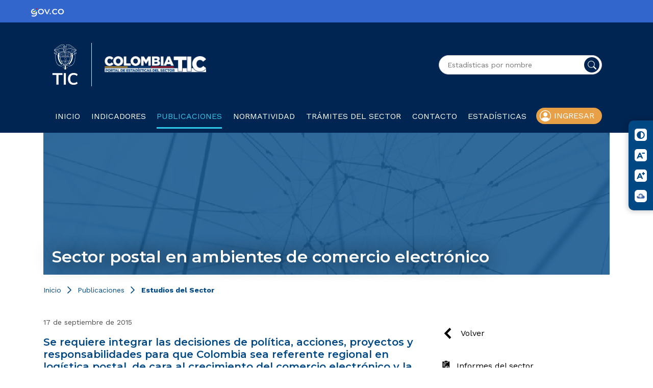

--- FILE ---
content_type: text/html
request_url: https://colombiatic.mintic.gov.co/679/w3-article-73980.html
body_size: 64816
content:
<!DOCTYPE html
  PUBLIC "-//W3C//DTD HTML 4.01+RDFa 1.1//EN" "http://www.w3.org/MarkUp/DTD/html401-rdfa11-1.dtd">
<html lang="es"><head><meta http-equiv="Content-Type" content="text/html; charset=UTF-8"><!--begin-box-container:ColTIC23_tr_Header_CC::19599:Caja en blanco--><!--loc('Caja contenedora')--><!--pos=1--><!--begin-box:ColTIC23_tr_EncabezadoHTML::19600:Caja de encabezado para las páginas del sitio.--><!--loc('* Encabezado w3 full, requerido en todas las páginas HTML de su sitio ')--><title>Sector postal en ambientes de comercio electrónico</title><style type="text/css">@import url("channels-616_css_icons_govco.css");</style><meta name="keywords" content="Diagnóstico, e-commece, barreras, política, crecimiento, bancarización, prácticas, integración, dificultades,, estadísticas, sector tic, BI, Inteligencia de negocios, Open Data, datos abiertos, información"><meta name="description" content="Sector postal en ambientes de comercio electrónico  Se requiere integrar las decisiones de política, acciones, proyectos y responsabilidades para que Colombia sea referente regional en logística postal, de cara al crecimiento del comercio electrónico y la mejora de la competitividad en el país."><meta name="generator" content="Newtenberg Engine CMS - https://www.newtenberg.com/"><meta name="Newtenberg-Server" content="https://cms.mintic.gov.co"><meta name="Content-Encoding" content="UTF-8"><link rel="Top" type="text/html" href="http://colombiatic.mintic.gov.co"><script type="text/javascript"><!--

var __aid = '73980';
var __cid = '581';
var __iid = '679';
var __pnid = Array('503', '520', '523', '614', '1388', '1389', '1396');
var __pvid = Array('720', '734', '6976', '30783', '36370', '36375', '36379');

--></script><script type="text/javascript" src="channels-581_js_main.js"></script><script type="text/javascript" src="channels-581_js_cookies.js"></script><script type="text/javascript" src="channels-581_js_jquery_v3_5_1.js"></script><script type="text/javascript" src="channels-581_jquery_UI_v1_13_2.js"></script><!--end-box--><!--pos=2--><!--begin-box:ColTIC23_tr_metaviewport::19601:Caja en blanco--><!--loc('* Código HTML libre dentro de la página.')--><meta name="viewport" content="width=device-width,initial-scale=1">
<meta http-equiv="X-UA-Compatible" content="IE=edge,chrome=1">

<!--Google fonts-->
<link rel="preconnect" href="https://fonts.googleapis.com">
<link rel="preconnect" href="https://fonts.gstatic.com" crossorigin>
<link href="https://fonts.googleapis.com/css2?family=Montserrat:ital,wght@0,400;0,500;0,600;0,700;1,400;1,500;1,600;1,700&family=Work+Sans:ital,wght@0,400;0,500;0,700;1,400;1,500;1,700&display=swap" rel="stylesheet">

<link rel="stylesheet" type="text/css" href="channels-581_css_base_23.css">
<link rel="stylesheet" type="text/css" href="channels-581_css_icons_govco.css">
<link rel="stylesheet" type="text/css" href="channels-581_css_theme_23.css"><!--end-box--><!--pos=3--><!--begin-box:ColTIC23_tr_GoogleAnalytics::19608:Codigo de Seguimiento.--><!--loc('* Código HTML libre dentro de la página.')--><!-- Global site tag (gtag.js) - Google Analytics -->
<script async src="https://www.googletagmanager.com/gtag/js?id=UA-19365357-8"></script>
<script>
  window.dataLayer = window.dataLayer || [];
  function gtag(){dataLayer.push(arguments);}
  gtag('js', new Date());

  gtag('config', 'UA-19365357-8');
</script><!--end-box--><!--end-box--></head><body><header class="bg-header"><div class="container"><div class="row"><!--begin-box-container:ColTIC23_tr_logosHeader_CC::19628:Caja en blanco--><!--loc('Caja contenedora')--><div class="col-12 d-flex justify-content-between align-items-center py-4 flex-column flex-sm-row"><div class="logos-header d-flex"><!--pos=1--><!--begin-box:ColTIC23_tr_logoMintic::19605:Caja en blanco--><!--loc('* Código HTML libre dentro de la página.')--><div class="col-12 py-3 text-center d-flex justify-content-start justify-content-lg-center align-items-center">
    <a class="logo-mintic pr-4 d-block border-right" href="https://www.mintic.gov.co/portal/inicio/" target="_blank" title="Ir al Inicio del portal MInTIC">
        <img src="https://css.mintic.gov.co/mt/mintic/new/img/logo_mintic_24_light.svg" alt="Imagen logo mintic" class="img-fluid" aria-hidden="true">
        <span class="sr-only">Logo del Ministerio TIC</span>
    </a>
  
       <a class="logo-micrositio pl-4 d-block" href="w3-channel.html" title="Ir al inicio">
        <img src="channels-581_logo_sitio.png" width="200px" alt="Logo Colombia TIC" class="img-fluid" aria-hidden="true">
        <span class="sr-only">Colombia TIC</span>
    </a>
</div> 
<!--end-box--></div><!--pos=2--><!--begin-box:ColTIC23_Home_buscador::19627:Script buscador para el menú principal--><!--loc('* Código HTML libre dentro de la página.')--><!--Buscador-->
<div class="">
<div title="buscador avanzado" class="busqueda_avanzada formulario">
  <form action="about:blank" onsubmit="return doSearch()" style="margin-bottom:0;" name="searchForm">
    <fieldset>
      <legend title="invisible" class="sr-only">Buscador general</legend>
      <input id="cuadro_busqueda"type="submit" onclick="javascript:return doSearch()" value="Buscar" title="btn" class="btn">
      <input id="buscador_mch" type="text" size="20" name="keywords" title="text" class="text" placeholder="Estadísticas por nombre">
      <!--<label for="cuadro_busqueda">texto demo</label>-->
    </fieldset>
  </form>
</div>
  </div>
<script type="text/javascript">
document.searchForm.keywords.value  =getCookie('search_keywords');
function doSearch() {

        // Delete search's cookies
        if( "exists".match ) {
                var results = document.cookie.match(/\w+=/g);
                if( results ) {
                        for( var i=0; i < results.length; i++ ) {
                                if( results[i].substring(0,7) == 'search_' ) {
                                        deleteCookie( results[i].substring(0,results[i].length-1) );
                                }
                        }
                }
        }
        setCookie('search_keywords',document.searchForm.keywords.value);
        setCookie('search_start', 0 );
        setCookie('search_group', 0 );
        setCookie('search_expanded', 0 );
  /*
        var mode,
            r =  document.getElementsByName('searchmode');
        var i=0;
        for(;i<r.length;i++)
        {
                if (r[i].checked) {
                        mode= r[i].value;
                        break;
                }
        }
  */
  var mode = "and";
        setCookie('search_searchmode', mode);
  document.location.href="w3-search.html";
        return false;
}

</script>
<!--end-box--></div><!--end-box--></div></div><nav class="navbar navbar-expand-lg navbar-light"><!--begin-box-container:ColTIC23_tr_menuPpal_CC::19618:Menú principal--><!--loc('Caja contenedora')--><div class="container"><div class="row w-100 mx-0"><div class="col-12 d-flex flex-lg-nowrap align-items-center flex-column flex-lg-row"><!--pos=1--><!--begin-box:ColTIC23_tr_btnMovil::19626:Caja en blanco--><!--loc('* Código HTML libre dentro de la página.')--><button class="navbar-toggler mx-auto my-4" type="button" data-toggle="collapse" data-target="#navbarSupportedContent" aria-controls="navbarSupportedContent" aria-expanded="false" aria-label="Toggle navigation">
    <span class="navbar-toggler-icon"></span>
  </button><!--end-box--><div class="collapse navbar-collapse" id="navbarSupportedContent"><ul class="navbar-nav mr-auto list-group col-12 p-0 align-items-center justify-content-between"><li class="nav-item"><!--pos=2--><!--begin-box:ColTIC23_tr_menuLink_Home::19619:Item de menú principal--><!--loc('* acceso a Canal ')--><a href="w3-channel.html" title="Ir a Colombia TIC">Inicio</a><!--end-box--></li><li class="nav-item"><!--pos=3--><!--begin-box:ColTIC23_tr_menuLink_estadisticas::19620:Item de menú principal--><!--loc('* acceso a Valor de Clasificando ')--><!--uniqueid=i__ColTIC23_tr_menuLink_estadisticas_1--><!--class=--><a href="w3-propertyvalue-36342.html" title="Ir a Indicadores" class=" pvid-36342 cid-581">Indicadores</a><!--end-box--></li><li class="nav-item"><!--pos=4--><!--begin-box:ColTIC23_tr_menuLink_publicaciones::19621:Item de menú principal--><!--loc('* acceso a Valor de Clasificando ')--><!--uniqueid=i__ColTIC23_tr_menuLink_publicaciones_1--><!--class=--><a href="w3-propertyvalue-36343.html" title="Ir a Publicaciones" class=" pvid-36343 cid-581 current">Publicaciones</a><!--end-box--></li><li class="nav-item"><!--pos=5--><!--begin-box:ColTIC23_tr_menuLink_normatividad::19622:Item de menú principal--><!--loc('* acceso a Valor de Clasificando ')--><!--uniqueid=i__ColTIC23_tr_menuLink_normatividad_1--><!--class=--><a href="w3-multipropertyvalues-36345-963710.html" title="Ir a Normatividad" class=" pvid-36345 cid-581">Normatividad</a><!--end-box--></li><li class="nav-item"><!--pos=6--><!--begin-box:ColTIC23_tr_menuLink_tramitesSector::19623:Item de menú principal--><!--loc('* acceso a Valor de Clasificando ')--><!--uniqueid=i__ColTIC23_tr_menuLink_tramitesSector_1--><!--class=--><a href="w3-propertyvalue-36698.html" title="Ir a Trámites del sector" class=" pvid-36698 cid-581">Trámites del sector</a><!--end-box--></li><li class="nav-item"><!--pos=7--><!--begin-box:ColTIC23_tr_menuLink_contacto::19624:Item de menú principal--><!--loc('* acceso a Valor de Clasificando ')--><!--uniqueid=i__ColTIC23_tr_menuLink_contacto_1--><!--class=--><a href="w3-propertyvalue-36347.html" title="Ir a Contacto" class=" pvid-36347 cid-581">Contacto</a><!--end-box--></li><li class="dropdown dropdown-submenu" id="estadisticas"><span>Estadísticas</span><div class="submenu"><ul><li><a href="w3-multipropertyvalues-36410-534042.html#data=%7B%22filter%22:%2236394%22,%22page%22:1%7D" class="pvid-36394" title="Ir a OE - Estadísticas del sector de las Tecnologías de Información y Comunicaciones">OE - Estadísticas del sector de las Tecnologías de Información y Comunicaciones</a></li><li><a href="w3-multipropertyvalues-36410-534042.html#data=%7B%22filter%22:%2236396%22,%22page%22:1%7D" class="pvid-36396" title="Ir a OE - Servicio de Televisión por Suscripción y Comunitaria">OE - Servicio de Televisión por Suscripción y Comunitaria</a></li><li><a href="w3-multipropertyvalues-36410-534042.html#data=%7B%22filter%22:%2236395%22,%22page%22:1%7D" class="pvid-36395" title="Ir a OE - Información Estadística del Sector Postal">OE - Información Estadística del Sector Postal</a></li><li><a href="https://colombiatic.mintic.gov.co/679/articles-63878_docu_descarga_1.jpg" title="Ir a Calendario de Difusión" target="_blank">Calendario de Difusión</a></li><li><a href="w3-propertyvalue-754338.html" class="pvid-754338" title="Ir a Tablero Power BI - TIC">Tablero Power BI - TIC</a></li><li><a href="w3-propertyvalue-754339.html" class="pvid-754339" title="Ir a Tablero Power BI - TV">Tablero Power BI - TV</a></li><li><a href="w3-propertyvalue-754347.html" class="pvid-754347" title="Ir a Tablero Power BI - Postal">Tablero Power BI - Postal</a></li></ul></div></li><li class="dropdown dropdown-submenu" id="ingresar"><a href="https://hecaa.siust.gov.co/hecaa-mintic/inicio" target="_blank">Ingresar</a><div class="submenu-ingresar"><span>Proveedores | Operadores</span></div></li></ul></div></div></div></div><!--pos=8--><!--begin-box:ColTIC23_js_menu_addClass::19625:JS tabs del menú principal--><!--loc('* Código JavaScript para la página.')--><script type="text/javascript"><!--
					/* Agrega código JS aquí */
$(document).ready(function(){
  $('li#busqueda a').append('<div class="visible-xs-inline">Busqueda</div>');
});
					--></script><!--end-box--><!--end-box--></nav></header><main><div class="container"><div class="row"><!--begin-box:ColTIC23_ar_eidoxCompleto_titulo:tituloEidox col-12:19680:Caja representación del articulo completo--><!--loc('* Articulo Completo w3')--><!--uniqueid=i__ColTIC23_ar_eidoxCompleto_titulo_1--><!--class=tituloEidox col-12--><div id="article_i__ColTIC23_ar_eidoxCompleto_titulo_1" class="tituloEidox col-12"><div class="figure titulo_img_art cid-581 aid-73980 binary-foto_default format-png"><img src="channels-581_foto_default.thumb_eidoxHeader.jpg" alt=""></div><h2 class="titulo aid-73980 cid-581">Sector postal en ambientes de comercio electrónico</h2><div style="display:none">Diagnóstico, e-commece, barreras, política, crecimiento, bancarización, prácticas, integración, dificultades,</div></div><!--end-box--><!--begin-box:ColTIC23_ar_migaPan:breadcrumb_po mb-3 mt-2 col-12:19681:Miga de pan de las portadillas--><!--loc('* Barra de posición del valor de clasificando usando referer')--><!--tipo_molde = article--><div class="breadcrumb_po mb-3 mt-2 col-12" id="barra_navegacion_i__ColTIC23_ar_migaPan_1"><!--multivalor y articulo--><p id="i__ColTIC23_ar_migaPan_1_36370" class="breadcrumb_po mb-3 mt-2 col-12" style="display:none"><a class="channellink" href="w3-channel.html">Inicio</a><a href="w3-propertyvalue-36343.html" class=" pnid-1389 pv-pid-0 pvid-36343 cid-581">Publicaciones</a><a class="current pvid-36370 cid-581" href="w3-propertyvalue-36370.html">Estudios del Sector</a></p><script type="text/javascript"><!--
						function doLoadi__ColTIC23_ar_migaPan_1() {
							var pvid_anterior = '36370';
							var count_pvals = 1; 
							if('undefined' != typeof(document.referrer) && count_pvals > 1 ){
								var refer_portadilla = document.referrer;
								if(refer_portadilla.match(/multipropertyvalues/) != null){// multivalor
									var pvid1,pvid2,m = refer_portadilla.match(/multipropertyvalues-(\d+)-(\d+)/);
									if(m == null){
										m = refer_portadilla.match(/pvid=(\d+).*pvid=(\d+)/);
									}
									pvid1 = m[1];
									pvid2 = m[2];
									if( document.getElementById('i__ColTIC23_ar_migaPan_1_'+pvid1) != null ){
										pvid_anterior = pvid1;
									}else if ( document.getElementById('i__ColTIC23_ar_migaPan_1_'+pvid2) != null ){
										pvid_anterior = pvid2;
									}

								}else if( refer_portadilla.match(/pvid=(\d+)/) != null || refer_portadilla.match(/propertyvalue-(\d+).html/) != null){
									var pvid, m = refer_portadilla.match(/propertyvalue-(\d+).html/);
									if(m == null){
										m =  refer_portadilla.match(/pvid=(\d+)/);
									}
									pvid = m[1];
									if ( document.getElementById('i__ColTIC23_ar_migaPan_1_'+pvid) != null){
										pvid_anterior = pvid;
									} 
								}
							}
							var barra =  document.getElementById('i__ColTIC23_ar_migaPan_1_'+pvid_anterior);
							if (barra != null) barra.style.display ='';
						}
						if ( window.addEventListener ) { 
							window.addEventListener( "load", doLoadi__ColTIC23_ar_migaPan_1, false );
						} else if ( window.attachEvent ) {
							window.attachEvent( "onload", doLoadi__ColTIC23_ar_migaPan_1 );
						} else if ( window.onLoad ) {
							window.onload = doLoadi__ColTIC23_ar_migaPan_1;
						}
						--></script></div><!--end-box--></div></div><div class="container"><div class="row"></div></div><div class="container"><div class="row"><div class="col-lg-8"><!--begin-box:ColTIC23_ar_eidoxCompleto:articulo:19682:Caja representación del articulo completo--><!--loc('* Articulo Completo w3')--><!--uniqueid=i__ColTIC23_ar_eidoxCompleto_1--><!--class=articulo--><div id="article_i__ColTIC23_ar_eidoxCompleto_1" class="articulo"><div class="fecha mb-3 cid-581 aid-73980 pnid-1391 iso8601-20150917T1442000500">17 de septiembre de 2015</div><h4 class="mb-3 aid-73980 cid-581">Se requiere integrar las decisiones de política, acciones, proyectos y responsabilidades para que Colombia sea referente regional en logística postal, de cara al crecimiento del comercio electrónico y la mejora de la competitividad en el país.</h4>
			<p><span>El estudio desarrolla el diagnóstico del sector postal, relacionando problemas, tópicos a fortalecer, crecimiento del ecommerce, barreras de entrada, mejores prácticas y recomendaciones, entre otros aspectos.</span></p>
<p>
<span class="bajardoc cid-581 aid-73980 binary-recurso_1 format-pdf"><a href="articles-73980_recurso_1.pdf" title="Ir a Descargue Sector postal en ambientes de comercio electrónico - 2015 Primer Informe"><img src="channels-581_mime_pdf.png" alt="Descargue Sector postal en ambientes de comercio electrónico - 2015 Primer Informe" title="Descargue Sector postal en ambientes de comercio electrónico - 2015 Primer Informe" width="61" height="71" class=" mimethumb"></a><a href="articles-73980_recurso_1.pdf" title="Ir a Descargue Sector postal en ambientes de comercio electrónico - 2015 Primer Informe">Descargue Sector postal en ambientes de comercio electrónico - 2015 Primer Informe</a></span>
<span class="bajardoc cid-581 aid-73980 binary-recurso_2 format-pdf"><a href="articles-73980_recurso_2.pdf" title="Ir a Descargue Sector postal en ambientes de comercio electrónico - 2015 Segundo Informe"><img src="channels-581_mime_pdf.png" alt="Descargue Sector postal en ambientes de comercio electrónico - 2015 Segundo Informe" title="Descargue Sector postal en ambientes de comercio electrónico - 2015 Segundo Informe" width="61" height="71" class=" mimethumb"></a><a href="articles-73980_recurso_2.pdf" title="Ir a Descargue Sector postal en ambientes de comercio electrónico - 2015 Segundo Informe">Descargue Sector postal en ambientes de comercio electrónico - 2015 Segundo Informe</a></span></p>

		<div style="display:none">Diagnóstico, e-commece, barreras, política, crecimiento, bancarización, prácticas, integración, dificultades,</div></div><!--end-box--><!--begin-box-container:ColTIC23_ar_Compartir_CC::19751:Caja en blanco--><!--loc('Caja contenedora')--><div class="divRedes col-12"><div class="mr-3">Compartir</div><!--pos=1--><!--begin-box:ColTIC_tr_compartirRedes_copia:share blank:19752:Caja en blanco--><!--loc('* Incluye links para compartir en redes sociales')--><p class="share blank"><a title="Facebook" rel="bookmark" class="facebook" href="http://www.facebook.com/share.php?u=http%3A%2F%2Fcolombiatic.mintic.gov.co%2F679%2Fw3-article-73980.html&amp;t=Sector%20postal%20en%20ambientes%20de%20comercio%20electr%C3%B3nico%20-%20Colombia%20TIC"><img src="channels-581_fb_share.png" alt="Compartir en Facebook"></a><a title="Twitter" rel="bookmark" class="twitter" href="http://twitter.com/home?status=Sector%20postal%20en%20ambientes%20de%20comercio%20electr%C3%B3nico%20-%20Colombia%20TIC%20-%20http%3A%2F%2Fcolombiatic.mintic.gov.co%2F679%2Fw3-article-73980.html"><img src="channels-581_x_share.png" alt="Compartir en Twitter"></a><a title="LinkedIn" rel="bookmark" class="linkedin" href="http://www.linkedin.com/shareArticle?mini=true&amp;url=http%3A%2F%2Fcolombiatic.mintic.gov.co%2F679%2Fw3-article-73980.html&amp;title=Sector%20postal%20en%20ambientes%20de%20comercio%20electr%C3%B3nico%20-%20Colombia%20TIC&amp;source=Colombia%20TIC&amp;summary="><img src="channels-581_in_share.png" alt="Compartir en LinkedIn"></a></p><!--end-box--></div><!--end-box--></div><div class="col-lg-4"><!--begin-box:ColTIC23_ar_paginaAnterior::19683:Caja de contexto link blank de contacto--><!--loc('* Código HTML libre dentro de la página.')--><!--Agrega código HTML aquí -->
<script type="text/javascript">
	$(document).ready(function() {
      var url = $('.breadcrumb_po a:nth-child(2)').attr('href');
		$('#ruta').attr('href',url);
	});
</script>
<div class="back margen-top-md">
<a id="ruta" href="#">Volver</a>
</div><!--end-box--><!--begin-box:ColTIC23_ar_menulateral:menuEidox:19684:Caja en blanco--><!--loc('* Lista de Valores de Clasificando')--><div class="menuEidox" id="i__ColTIC23_ar_menulateral_1"><ul><li><a class="pnid-1389 pv-pid-36343 pvid-36410 cid-581" href="w3-multipropertyvalues-36376-36410.html" title="Ir a Informes del sector">Informes del sector</a></li><li class="current"><a class="pnid-1389 pv-pid-36343 pvid-36370 cid-581" href="w3-multipropertyvalues-36370-36376.html" title="Ir a Estudios del Sector">Estudios del Sector</a></li><li><a class="pnid-1389 pv-pid-36343 pvid-36371 cid-581" href="w3-multipropertyvalues-36371-36376.html" title="Ir a Metas del Gobierno">Metas del Gobierno</a></li><li><a class="pnid-1389 pv-pid-36343 pvid-85355 cid-581" href="w3-multipropertyvalues-36376-85355.html" title="Ir a Capacitaciones del sector">Capacitaciones del sector</a></li></ul></div><!--end-box--><!--begin-box-container:ColTIC23_ar_redesLateral_CC::19685:Caja en blanco--><!--loc('Caja contenedora')--><div class="col-12"><div id="pills_redes" class="tabs_redes tabEidox seccionLateral"><h3>Síguenos</h3><ul class="nav nav-tabs ntgBootstrap role_tablist"><li class="nav-item"><a href="#tab_a" class="nav-link active ntgBootstrap data-toggle_tab">X</a></li><li class="nav-item"><a href="#tab_b" class="nav-link ntgBootstrap data-toggle_tab">Facebook</a></li></ul><div class="tab-content"><div class="tab-pane active px-3" id="tab_a"><!--pos=1--><!--begin-box:ColTIC_ar_tabTwitter::6844:Pestaña twitter para tabs--><!--loc('* Código HTML libre dentro de la página.')--><a class="twitter-timeline" data-width="540" data-height="400" data-theme="light" data-link-color="#791eb3" href="https://twitter.com/Ministerio_TIC">Tweets by Ministerio_TIC</a> <script async src="//platform.twitter.com/widgets.js" charset="utf-8"></script><!--end-box--></div><div class="tab-pane px-3s" id="tab_b"><!--pos=2--><!--begin-box:ColTIC_ar_tabFacebook::6845:Pestaña Facebook para tabs--><!--loc('* Código HTML libre dentro de la página.')--><iframe src="https://www.facebook.com/plugins/page.php?href=https%3A%2F%2Fwww.facebook.com%2FMinisterioTIC.Colombia%2F&tabs=timeline&width=310&height=500&small_header=false&adapt_container_width=true&hide_cover=false&show_facepile=true&appId" width="320" height="500" style="border:none;overflow:hidden" scrolling="no" frameborder="0" allowTransparency="true"></iframe><!--end-box--></div></div></div></div><!--end-box--></div></div></div></main><footer class="bg-primary"><!--begin-box-container:ColTIC23_tr_footer_CC::19613:Caja en blanco--><!--loc('Caja contenedora')--><!--pos=1--><!--begin-box:ColTIC23_tr_footer::19614:Caja en blanco--><!--loc('* Código HTML libre dentro de la página.')--><div class="container">
    <div class="card govco-footer-card mb-5 px-4 py-5">
        <div class="row mx-0">
            <div class="col-lg-8">
                <div class="mb-4 h4">Ministerio de Tecnologías de la Información y las Comunicaciones</div>
                <p class="mb-1">Edificio Murillo Toro Cra. 8a entre calles 12A y 12B Bogotá, Colombia - Código Postal 111711</p>
              <p class="mb-1">Teléfono Conmutador: <a href="tel:6013443460">+57 601 344 34 60</a> - Línea Gratuita: <a href="tel:018000914014">01-800-0914014</a></p>
              <p class="mb-1">Línea Anticorrupción: <a href="tel:018000912667">01-800-0912667</a></p>
              
                <p class="mb-1">Correo Institucional: <a href="https://www.mintic.gov.co/portal/715/w3-propertyvalue-111091.html" target="blank" title="Ir a MinTIC responde">minticresponde@mintic.gov.co</a></p>
              <p class="mb-1">Denuncias por actos de corrupción: <a href="mailto:soytransparente@mintic.gov.co">soytransparente@mintic.gov.co</a></p>
                <p class="mb-1">Notificaciones judiciales:</p> 
                <p class="my-0"><a href="mailto:notificacionesjudicialesmintic@mintic.gov.co">notificacionesjudicialesmintic@mintic.gov.co</a></p>
                <p class="mb-1"><a href="mailto:notificacionesjudicialesfontic@mintic.gov.co">notificacionesjudicialesfontic@mintic.gov.co</a></p>
                <p class="mb-1">Horario de Atención Presencial:</p>
              <p class="mb-1">Lunes a viernes de 8:30 a.m. – 4:30 p.m. Jornada Continua</p>
              <p class="mb-1">©Copyright 2021 - Todos los derechos reservados Gobierno de Colombia</p>
                
            </div>
            <div class="col-lg-4 text-center pt-5 pt-lg-0">
                <ul class="list-group list-group-flush">
                    <li class="list-group-item text-center text-lg-right px-5"> 
                        <a href="https://www.mintic.gov.co/portal/715/w3-channel.html" target="_blank" title="Ir al Inicio del portal MInTIC">
                            <img src="https://css.mintic.gov.co/mt/mintic/new/img/logo_mintic_24_dark.svg" width="55px" class="img-fluid" aria-hidden="true" alt="Imagen logo de MinTIC">
                            <span class="sr-only">Logo del ministerio TIC</span>
                        </a>
                    </li>
                </ul>
            </div>
            <div class="col-lg-10 pt-4">
                <ul class="redes_footer list-group list-group-horizontal border-0 flex-wrap py-3">
                     <li class="list-group-item border-0 pl-0 py-2 ">
                        <a href="https://www.instagram.com/ministerio_tic" target="_blank" title="Ir a Instagram de MINTIC">
                        <span class="govco-instagram-square">ministerio_tic</span>
                        <span class="sr-only">Logo Instagram</span>
                        </a>
                    </li>
                    <li class="list-group-item border-0 pl-0 py-2">
                        <a href="https://www.threads.net/@ministerio_tic" target="_blank" title="Ir a Threads de MINTIC">
                        <span class="govco-threads-square">@ministerio_tic</span>
                        <span class="sr-only">Logo Threads</span>
                        </a>
                    </li>
                     <li class="list-group-item border-0 pl-0 py-2">
                        <a href="https://www.tiktok.com/@ministerio_tic" target="_blank" title="Ir a Tiktok de MINTIC">
                        <span class="govco-tiktok-square">@ministerio_tic</span>
                        <span class="sr-only">Logo Tiktok</span>
                        </a>
                    </li>
                    <li class="list-group-item border-0 pl-0 py-2">
                        <a href="https://twitter.com/Ministerio_TIC" target="_blank" title="Ir a X de MINTIC">
                        <span class="govco-x-square">@Ministerio_TIC</span>
                        <span class="sr-only">Logo Twitter</span>
                        </a>
                    </li>
                    <li class="list-group-item border-0 pl-0 py-2">
                        <a href="https://www.facebook.com/MinisterioTIC.Colombia/" target="_blank" title="Ir a Facebook de MINTIC">
                        <span class="govco-facebook-square">MinisterioTIC.Colombia</span>
                        <span class="sr-only">Logo Facebook</span>
                        </a>   
                    </li>
                    <li class="list-group-item border-0 pl-0 py-2">
                        <a href="https://www.youtube.com/user/minticolombia" target="_blank" title="Ir a Youtube de MINTIC">
                        <span class="govco-youtube-square">@ministeriotic</span>
                        <span class="sr-only">Logo Youtube</span>
                        </a>
                    </li>
                    
                    <li class="list-group-item border-0 pl-0 py-2">
                        <a href="https://wa.me/573227234164" target="_blank" title="Ir a Whatsapp de MINTIC">
                        <span class="govco-whatsapp-square">+573227234164</span>
                        <span class="sr-only">Logo WhatsApp</span>
                        </a>
                    </li>
                </ul>

                <div class="h6 mt-5 pt-3">
                    <a href="https://www.mintic.gov.co/portal/715/w3-article-2627.html" title="Ir a Política de privacidad y condiciones de uso" target="_blank" class="mr-3">Política de privacidad y condiciones de uso</a>
                    <a href="https://www.mintic.gov.co/portal/715/w3-propertyvalue-111091.html" title="Ir a Contacto" target="_blank" class="mr-3">Contacto</a>
                    <a href="https://www.mintic.gov.co/portal/715/w3-propertyvalue-111113.html" title="Ir a Mapa del sitio" target="_blank" class="mr-3">Mapa del sitio</a>
                </div>
            </div>
            <div class="col-lg-2 text-center text-lg-right px-5 pt-4">
                <a href="https://www.mintic.gov.co/portal/715/w3-article-196390.html" target="blank" title="Ir a noticia certificación por sistema de gestión de la seguridad de la información">
                    <img src="channels-616_img_cert_iso.png" width="100px" class="img-fluid" aria-hidden="true" alt="Logo Certificación ISO">
                    <span class="sr-only">Mintic y la Certificación ISO</span>
                </a>
            </div>
        </div>
    </div>
</div>
            
<div class="bg-info">
    <div class="container">
        <div class="d-flex justify-content-between align-items-center flex-column flex-sm-row p-3 p-sm-0">
            <ul class="d-flex m-0 py-4 list-unstyled">
                <li>
                  <a href="https://www.colombia.co/" target="_blank">
                    <img src="channels-616_marca_colombia.png" alt="Marca Colombia" width="48px" class="img-fluid">
                    <span class="sr-only">Logo marca Colombia</span>
                  </a>
                </li>
                <li class="border-right border-white mx-3">
                </li>
                <li class="align-self-center"> 
                  <a href="https://www.gov.co/" target="_blank">
                    <img src="channels-616_header_govco.png" alt="Logo Gobierno de Colombia" width="130px" class="img-fluid">
                    <span class="sr-only">Logo Gobierno de Colombia</span></a>
                </li>
            </ul>
            <!--<a href="https://www.gov.co" target="_blank" class="text-white">Conoce GOV.CO aquí</a>-->
        </div>
    </div>
</div><!--end-box--><!--pos=2--><!--begin-box:ColTIC23_tr_BarraAcces::19661:Caja en blanco--><!--loc('* Código HTML libre dentro de la página.')--> <div id="accesibilidad-menu" class="accesibilidad-menu">
        <ul class="accesibilidad-items">
            <li>
                <a id="high_contrast" href="javascript: void(0)" class="icon-contrast" title="Cambiar niveles de contraste">
                    <span class="govco-adjust"></span>
                    <span class="accesibilidad-title"> Contraste </span>
                   
                </a>
            </li>
            <li>
                <a id="a_less" href="javascript: void(0)" class="icon-a-less" title="Reducir el tamaño del texto">
                    <span class="govco-font-minimize"></span>
                    <span class="accesibilidad-title"> Reducir letra </span>
                </a>
            </li>
            <li>
                <a id="a_more" href="javascript: void(0)" class="icon-a-more" title="Aumentar el tamaño del texto">
                     <span class="govco-font-maximize"></span>
                     <span class="accesibilidad-title"> Aumentar letra </span>
                </a>
            </li>
            <li>
                <a id="c_relevo" href="https://centroderelevo.gov.co/632/w3-channel.html" target="_blank" class="icon-a-less" title="Ir a Centro de Relevo">
                    <img src="channels-616_icon_centro_relevo.svg" alt="Botón Reducir el tamaño del texto" class="img-fluid">
                    <span class="accesibilidad-title"> Centro de relevo </span>
                </a>
            </li>
        </ul>
    </div><!--end-box--><!--end-box--></footer><!--begin-box-container:ColTIC23_tr_Extras_CC::19604:Caja en blanco--><!--loc('Caja contenedora')--><!--pos=1--><!--begin-box:ColTIC23_tr_Bootstrap::19609:Libreria Bootstrap--><!--loc('* Código JavaScript para la página.')--><script type="text/javascript" src="boxes-19609_js_file.js"></script><script type="text/javascript"><!--
					/* - - - - - - - - - - - - - - - - - - - - - - - - - - - */
/* V: 1.0 | 2020-03-09   hrodrigu
/* - - - - - - - - - - - - - - - - - - - - - - - - - - - */

function ntg_bootstrap4_engine(context){
	if("undefined" == typeof(context)) {
		context = document;
	}

	// addClass generales
	$( ".current" , context).addClass( "active" );
	$( "div.articulo > .titulo" , context).addClass( "page-header" ); 
	$( ".articulo table" , context).addClass( "table table-bordered" );
	$( ".formulario div.form_text input" , context).addClass( "form-control" );
	$( ".formulario div" , context).addClass( "mb-2" );
	$( ".formulario div select" , context).addClass( "form-control" );
	$( ".formulario div textarea" , context).addClass( "form-control" );
	$( ".formulario div.form_select input [type='checkbox']" , context).addClass( "checkbox" );
	$( ".formulario div.form_select input [type='radio']" , context).addClass( "radio" );
	//$( ".formulario div.form_button input" , context).addClass( "btn btn-primary mt-3" ); //Activar para otros proyectos
	//Borrar el siguiente que es sólo para ONDAC
	$( ".formulario div.form_button input" , context).addClass( "btn btn-secondary w-100 ntg-btn-ondac2 mt-3" )
	// addClass para list group
	$( ".ntg-div-list-group-flush ul" , context).addClass( "list-group-flush" );
	$( ".ntg-list-group-flush" , context).addClass( "list-group-flush" );
	$( ".ntg-list-group-flush li" , context).addClass( "list-group-item" );

	// CSS: .recuadros-cerrados | .recuadros-envueltos
	// - - - - - - - - - - - - - - - - - - - - - - - - - - - - - - - - - - - - - - - - - - - - - - -
	// Agrupa los elementos de 'recuadros-cerrados' o 'recuadros-envueltos'
	// en 'div.thumbnail'.

	$(".recuadros-cerrados, .recuadros-envueltos", context)
		.children(".recuadro")
		.each(function(){
			$(this)
				.children()
				.wrapAll("<div class='card'></div>");
		});

	// Este fragmento agrega atributos que necesita bootstrap para operar, la forma de ocuparlo es para el
	// tag que requiere atributos, definir primero un class ntg-bs, seguido de uno o varios classnames
	// de la forma <nombre del atributo>_<valor del atributo>  ( sin los < > ni espacios en blanco
	// asi por ejemplo:
	//  class="ntg-bs data-toggle_collapse"  
	//  se convierte en:
	//  data-toggle="collapse" class=""
	//  Ejemplo para data target: data-target_\#menuEjemplo
	$(".ntg-bs,.ntgBootstrap", context).each(function(){
		var myself = $(this);
		$.map(
				$.grep(myself.attr("class").split(/\s+/),
					function(e,i){ 
						return(e.indexOf("data-") != -1 || e.indexOf("role_") != -1 || e.indexOf("aria-") != -1);
					}) ,
				function(classname,index){
					var cl = classname.replace("\\","").match(/([^_]+)_(.*)/);
					if(cl != null){
						myself.attr( cl[1], cl[2]);
						myself.removeClass("ntg-bs");
						myself.removeClass("ntgBootstrap");
						myself.removeClass(classname);
					}
				}
			 );
	});

	// 
	// Para recuadros en columnas
	// Se buscan recuadros-2-columnas
	//           recuadros-3-columnas
	//           recuadros-4-columnas
	// se agrupan los .recuadro en n y se envuelven en un <div class="row"></div>
	//

	$([2,3,4,6]).each(function(index,i){
		$(".recuadros-"+i+"-columnas", context).each(function(){
			var contenedores =$(this).children(".recuadro").parent();
			$(contenedores).each(function(){
				var contenedorRecuadros = this;
				var d = $("<div class ='row'></div>");
				$(".recuadro", this)
					.addClass("col-lg-"+(12/i))
					.each(function(n){
						if( n %  i ==  0 && n > 0 ){
							$(d).appendTo(contenedorRecuadros);
							d = $("<div class ='row'></div>");
						}
						$(this).detach().appendTo(d);
					});
				$(d).appendTo(contenedorRecuadros);
			});
		});
		//No borrar lo que sigue. Ver si Boot4 lo soluciona por estilos
		/*$(".fila-flexible.recuadros-"+i+"-columnas .row ", context).each(function(){
			if($(".col-sm-"+(12/i),this).length == i){
				$(this).addClass( "row-flex row-flex-wrap" ); 
			}
		});*/
	});

	// CSS: .fecha-destacada[ -completa ][ -left | -right ]  DEPRECATED
	// - - - - - - - - - - - - - - - - - - - - - - - - - - - - - - - - - - - - - - - - - - - - - - - - - - - -
	// Separa el elemento '.fecha' del resto del contenido.
	// El formato de la fecha resultante es: p.dia + p.mes abreviado.
	// Para el sufijo '-completa' p.mes es desabreviado y agrega p.anno.

	var meses = ["Ene","Feb","Mar","Abr","May","Jun","Jul","Ago","Sep","Oct","Nov","Dic"];

	$(".fecha-dia-mes",context).each(function(){
		var cl = $(this).attr("class");
		var fecha= cl.match(/iso8601-(\d\d\d\d)(\d\d)(\d\d)/);
		if(fecha != null){
			$(this).text('');
			$(this).append('<' + 'span class="dia">' +
			 	fecha[3] + '<' + '/span><' + 'span class="mes">' +
				meses[parseInt(fecha[2]) - 1] + '<' + '/span>');
		}		
	});
	$(".fecha-dia-mes-anio",context).each(function(){
		var cl = $(this).attr("class");
		var fecha= cl.match(/iso8601-(\d\d\d\d)(\d\d)(\d\d)/);
		if(fecha != null){
			$(this).text('');
			$(this).append('<'+'span class="dia">'+ fecha[3]+'<'+'/span>'+
					'<'+'span class="mes">'+ meses[parseInt(fecha[2])-1]+'<'+'/span>'+
					'<'+'span class="anio">'+ fecha[1]+'<'+'/span>');
		}		
	});

	// lista colapsable doble con boton
	$("div.ntg-lista-colapsable", context).each(function(j){
		var root = this;
		var root_id = $(root).attr("id");
		if(typeof(root_id) =="undefined"){
			root_id = $(this).parents("div[id]").attr("id");
		}
		$("li",this).each(function(i){
			$(this).addClass("list-group-item")
				.addClass("item-"+($(this).index()+1))
				.parent()
				.addClass("nivel-"+($(this).parent().parentsUntil(root).filter("ul").length + 1))
				.addClass("list-unstyled");
			if($(this).children("ul").length > 0) {
				var a = $(">a",this).filter(":first");
				var ul = $(">ul",this);
				var id_ul = (typeof($(ul).attr("id")) != "undefined" ? $(ul).attr("id") : root_id) + "_" + i; 
				var current = ($(this).attr("class").indexOf("current") != -1);
				var button = $('<button type="button"></button>')
					.addClass("float-right btn btn-link " + (current ? '':' collapsed') )
					.attr("data-toggle","collapse")
					.attr("data-target","#"+id_ul)
					.attr("aria-controls", id_ul)
					.insertBefore(a)
					.append('<span class="fa fa-minus-circle" aria-hidden="true"></span>')
					.append('<span class="fa fa-plus-circle" aria-hidden="true"></span>');
				$(ul).attr("id",id_ul)
					.addClass('collapse');
				if(current) {
					$(ul).addClass("show");
					$(button).attr("aria-expanded", "true");
				} else {
					$(ul).addClass("collapsed");
					$(button).addClass("collapsed");
					$(button).attr("aria-expanded", "false");
				}
			}
		});
	});



	// lista colapsable simple con anchor
	$("div.ntg-lista-colapsable-simple", context).each(function(j){
		var root = this;
		var root_id = $(root).attr("id");
		if(typeof(root_id) =="undefined"){
			root_id = $(this).parents("div[id]").attr("id");
		}
		$( "li",this).each(function(i){
			$(this).addClass("list-group-item")
				.addClass("item-"+($(this).index()+1))
				.parent()
				.addClass("nivel-"+($(this).parent().parentsUntil(root).filter("ul").length + 1))
				.addClass("list-unstyled");
			if($(this).children("ul").length > 0) {
				var a = $(">a",this).filter(":first");
				var ul = $(">ul",this);
				var id_ul = (typeof($(ul).attr("id")) != "undefined" ? $(ul).attr("id") : root_id) + "_" + i; 
				var current = ($(this).attr("class").indexOf("current") != -1);
				$(a)
					.addClass("btn btn-link " + (current ? '':' collapsed') )
					.attr("aria-expanded",  (current ? "true": "false"))
					.attr("href","#"+id_ul)
					.attr("data-toggle","collapse")
					.attr("aria-controls", id_ul)
					.prepend('<span class="fa fa-plus-circle" aria-hidden="true"></span>')
					.prepend('<span class="fa fa-minus-circle" aria-hidden="true"></span>');
				$(ul).attr("id",id_ul)
					.addClass('collapse');
				if(current) {
					$(ul).addClass("show");
				} else {
					$(ul).addClass("collapsed");
				}
			}
		});
	});
	// aplica sobre todas las cajas con classes 'panel-group' y 'acordeon-recuadros'

	//- - - - - - - - - - - - - - - - - - - - - - -IMPORTANTE

	//CAMBIAR panel X card. revisa boot4 - - - - - - - - - - - - - - - - - - - - - - - fin IMPORTANTE
	

	$( "div.acordeon-recuadros" , context).each(function(){
		$( "> div.recuadro" , this)
			//.addClass("card")
			.each(function(idx){
				// id del contenedor de recuadros
				var pid= $(this).parent().attr("id");
				// con anchor preexistente
				$(this)
					.children()
					.first()
					.children("a")
					.attr("href","#"+$(this)
							.parent()
							.attr("id")+"_"+idx)
					.attr("data-toggle","collapse")
					.addClass("btn btn-link collapsed");
				// agregando anchor
				// $('> :first-child',$(this)).children().wrap('<a href="#'+pid+'_'+idx+'" data-toggle="collapse" class="accordion-toggle collapsed"></a>');
				// envoltorio para el titulo
				$(this)
					.children()
					.first()
					.addClass('mb-0')
					.wrap("<div class='card-header' role='tab'></div>");
				var t = $(this).children().first().detach();
				// envoltorio para todo el recuadro
				$(this).wrap("<div class='card'></div>");
				// deja titulo antes del recuadro
				$(this).before(t);
				// envoltorio para el cuerpo del recuadro
				$(this).wrap("<div class='collapse' role='tabpanel' id='"+pid+'_'+idx+"' data-parent='#" + pid+ "'><div class='card-body'></div></div>");
			});
	});

	// aplica sobre todas las cajas con clases 'accordion' y 'acordeon-seccion'
	$('.acordeon-seccion > div[id]', context).each(function(idx){
		var pid= $(this).parent().addClass("accordion").attr('id');
		var id= $(this).attr('id');
		var t = $(this).prev('h2');
		if($(t).length > 0){
			$(this).wrap("<div class='card'></div>");
			$(this).before(t);
			$(t).wrapInner('<button data-target="#'+id+'" data-toggle="collapse" class="btn btn-link collapsed" aria-expanded="false" aria-controls="'+id+'"></button>');
			$(t).wrapAll("<div class='card-header id='heading_"+id+"'></div>");
			$(this).addClass("collapse")
				.attr("data-parent",'#'+pid)
				.attr("aria-labeledby",'heading_'+id)
				.wrapInner('<div class="card-body"></div>');
			if($(this).parents(".ntg-acordeon").length > 1 ){
				$(this).addClass("ntg-inner-acordeon");
			}
		}
	});


	//Usar cuando aparecen los t´tulos de cajas a pesar que no tiene contenidos, especialmente recursos
	$(".ntg-check-empty", context).each(function(){
		var h2 = $("h2.ntg-titulo-caja",this);
		if($(this).children(":visible").not(h2).text().length == 0 && $("img",this).length == 0){
			$(this).remove();  
		}
	});


	// Para convertir recuadros agrupados en tabs
	$('div.tabs-recuadros-agrupados, .tabs-recuadros-agrupados-pills', context).not('.recuadro').not('.grupo').each(function(idx_b){
		var ul = $('> ul',this).addClass("nav");
		$(ul).attr('role','tablist');
		if($(this).hasClass("tabs-recuadros-agrupados-pills")){
			$(ul).addClass("nav-pills");
		}else{
			if(!$(ul).hasClass("nav-pills") && !$(ul).hasClass("nav-tabs")){
				$(ul).addClass("nav-tabs col-lg-4");
			}
		}
		$('> ul > li',this)
			.addClass("nav-item")
			.attr('role','presentation');
		$('> ul > li > a',this).each(function(ida){
			$(this)
				.addClass("nav-link")
				.attr('aria-controls',$(this).attr('href').substr(1,$(this).attr('href').length))
				.attr('role','tab')
				.attr('data-toggle','tab');
		});
		$('> h3.grupo',this).addClass('sr-only');
		$('> div.grupo',this)
		.attr('role','tabpanel')
		.addClass('tab-pane')
			.wrapInner('<div class="row"></div>')
			.add('> h3.grupo',this)
			.wrapAll('<div class="tab-content col-lg-8"></div>');
		// activar
		$('> ul > li > a',this)
		.first()
		.addClass('active');
		$('> div.tab-content > div.tab-pane',this)
		.first()
		.addClass('active');
	});


	// Borrar tabs acordeones vacios


	$(".tab-content, .accordion", context).each(function(){
		var ul;
		$(".tab-pane, .card .collapse",this).each(function(){
			var cont = $(this).find("*").filter(function(){
				return ("undefined" == typeof($(this).attr("style")) 
						|| $(this).attr("style").search(/display\s*:\s*none/) == -1 )
				&& $(this).prop("tagName") != "IFRAME" 
					&& this.nodeType != 8
				&& !$(this).hasClass("ntg-filtros");
			}).contents();
			var text = ""+$(cont).filter(function(){ 
				return this.nodeType == "3";
			})
			.text()
			.trim().replace(/\n/g,"");
			var imgs = $(cont).find("img");
			//tabs
			if(text.length == 0  && imgs.length == 0 && $(this).hasClass("tab-pane")){
				var id= $(this).attr("id");
				var tab =$(".nav a[data-toggle='tab'][href='#"+id+"']",context).parent();
				ul = $(tab).parent();
				$(tab).remove();
				$(this).remove();
			}
			// acordeon
			if(text.length == 0  && imgs.length == 0 && $(this).hasClass("collapse")){
				$(this).parents(".card").first().remove();
			}
		});
		if($(".tab-pane.active",this).length == 0){
			$(ul).find("a")
			.not(".tabdrop")
			.first()
			.addClass("active");
			$(".tab-pane",this).first().addClass("active");
			if($(".tab-pane",this).first().hasClass("fade")){
				$(".tab-pane",this).first().addClass("show");
			}
		}
	});


	//revisar si existen tab-content en Bootstrap 4 IMPORTANTE

	// Animacion de acordeones

	$(".ntg-acordeon .collapse", context).on("shown.bs.collapse", function (ev) {
		var id= $(ev.target).attr("id");
		//  Se guarda en el hash el id de ultimo acordeon desplegado
		if(history.pushState) {
			// Navegadores modernos que soportan la nueva API de history
			history.pushState(null, null, '#'+id);
		}		else {
			// Navegadores viejos
			location.hash = '#'+ id;
		}
		$("html,body")
			.animate(
					{ scrollTop: 
							$(this).prev().offset().top 
							//	- ($("#navbar_navbar_default", context).css("position") == "fixed"? $("#navbar_navbar_default", context).height() : 0) 
					},
					500);
	});
	// al esconder
	$(".ntg-acordeon .collapse", context).on("hide.bs.collapse", function (event) {
		if( $(".collapse.show", $(this).parent()).attr("id") == $(event.target).attr("id")) {
			$("html,body")
				.animate(
						{
							scrollTop: 
								$($(this).data("parent")).offset().top 
								//	- ($("#navbar_navbar_default", context).css("position") == "fixed"? $("#navbar_navbar_default", context).height() : 0) 
						},
						300);
			//  Se guarda en el hash el id de ultimo acordeon desplegado
			if(history.pushState) {
				// Navegadores modernos que soportan la nueva API de history
				history.pushState(null, null, "#");
			}
			else {
				// Navegadores viejos
				location.hash = "#";
			}
		}
	});
	

	//para cajas contenedora de barra de posicion
	$("div.breadcrumb > p", context).each(function(){
		var id= ("undefined" != typeof($(this).attr("id")) ? $(this).attr("id") : "");
		var style=  ("undefined" != typeof($(this).attr("style")) ? $(this).attr("style") : "");
		$(this).replaceWith( "<span id='"+id+"' style='"+style+"'>" +$(this).html() + "</span>" );
	}); 

	// limpia celdas de tabla con recursos vacios
	$("table  tr > td span.binary-.format-",context)
		.filter(function(){ 
			return $(this).html="&nbsp;";
		}).remove();

	// inicializacion de datatables paginador
	$("table.datatable-paginador, .datatable-paginador table", context).each(function(){
		var tabla = this;
		var opts = {
			"responsive": {
				"details": {
					"display": $.fn.dataTable.Responsive.display.childRowImmediate
				}
			},
			"columnDefs": [ { "responsivePriority": 1, "targets": 0 }, { "responsivePriority": 2, "targets": -1 } ],
			"dom": 
				"<'row'<'col-md-12'p>>"+
			     "<'row'<'col-sm-12'tr>>"	,
			"paging": true,
			"order": [[ 0, 'desc' ]],
			"searching": false 
		} ;
		if($("tr",this).length < 5){
			opts.ordering = false;
		}

		if("undefined" === typeof($(tabla).data("NTG_DATATABLES_INIT"))){
			var padre_panel = $(this).parents(".tab-pane.panel");
			if($(padre_panel).length >0){
				var padre_tab = $('a[data-toggle="tab"][href="#'+ $(padre_panel).attr("id") +'"');
				if($(padre_panel).hasClass("in")){
					$(tabla).DataTable( opts );
					$(tabla).data("NTG_DATATABLES_INIT", true);
				}else{
					$(padre_tab).on('shown.bs.tab', function (e) {
						var padre_panel = $($(e.target).attr("href"));
						if("undefined" === typeof($(e.target).data("NTG_DATATABLES_INIT"))){
							$("td.fecha", padre_panel).each(function(){
								var estilo = $(this).attr("class").split("iso8601-");
								if( estilo.length > 0){
									$(this).prepend("<div class='hidden'>"+estilo[1]+"</div>");
								}
							});
							$("table.datatable-paginador, .datatable-paginador table",padre_panel ).each(function(){
								$(this).DataTable( opts );
							});
						}
						$(e.target).data("NTG_DATATABLES_INIT", true);
					});
				}
			}else{
				$("td.fecha", tabla).each(function(){
					var estilo = $(this).attr("class").split("iso8601-");
					if( estilo.length > 0){
						$(this).prepend("<div class='hidden'>"+estilo[1]+"</div>");
					}
				});

				$(tabla).DataTable( opts );
				$(tabla).data("NTG_DATATABLES_INIT", true);
			}
		}
	});

	// inicializacion de datatables simple
	$("table.datatable-simple, .datatable-simple table", context).each(function(){
		var tabla = this;
		var opts = {
			"responsive": {
				"details": {
					"display": $.fn.dataTable.Responsive.display.childRowImmediate
				}
			},
			"columnDefs": [ { "responsivePriority": 1, "targets": 0 }, { "responsivePriority": 2, "targets": -1 } ],
			"dom": "<'row'<'col-sm-12'tr>>" ,
			"paging": false,
			"order": [[ 0, 'desc' ]],
			"searching": false 
		} ;
		if($("tr",this).length < 5){
			opts.ordering = false;
		}

		if("undefined" === typeof($(tabla).data("NTG_DATATABLES_INIT"))){
			var padre_panel = $(this).parents(".tab-pane.panel");
			if($(padre_panel).length >0){
				var padre_tab = $('a[data-toggle="tab"][href="#'+ $(padre_panel).attr("id") +'"');
				if($(padre_panel).hasClass("in")){
					$(tabla).DataTable( opts );
					$(tabla).data("NTG_DATATABLES_INIT", true);
				}else{
					$(padre_tab).on('shown.bs.tab', function (e) {
						var padre_panel = $($(e.target).attr("href"));
						if("undefined" === typeof($(e.target).data("NTG_DATATABLES_INIT"))){
							$("td.fecha", padre_panel).each(function(){
								var estilo = $(this).attr("class").split("iso8601-");
								if( estilo.length > 0){
									$(this).prepend("<div class='hidden'>"+estilo[1]+"</div>");
								}
							});
							$("table.datatable-simple, .datatable-simple table",padre_panel ).each(function(){
								$(this).DataTable( opts );
							});
						}
						$(e.target).data("NTG_DATATABLES_INIT", true);
					});
				}
			}else{
				$("td.fecha", tabla).each(function(){
					var estilo = $(this).attr("class").split("iso8601-");
					if( estilo.length > 0){
						$(this).prepend("<div class='hidden'>"+estilo[1]+"</div>");
					}
				});

				$(tabla).DataTable( opts );
				$(tabla).data("NTG_DATATABLES_INIT", true);
			}
		}
	});
	$(".placeholder-in-title",context).each(function(){
		$(this).attr("placeholder", $(this).attr("title"));
	});
	$(".download-attr a, a.download-attr", context).each(function(){
		var cl = $(this).parent().attr("class");
		var formatom = cl.match(/format-([^\ ]*)/);
		if("undefined" !== typeof(cl) && cl.indexOf(" binary-") != -1 && formatom != null){
			var name=$(this).attr("title").replace(/Ir a /,"") +"."+ formatom[1];
			$(this).attr("download",name);
		}
	});
	//Fin scripts generales
}

//Propios de este sitio

$(function(){
	ntg_bootstrap4_engine();
  
  $(".ntg-btn-primary a").addClass("btn btn-primary");
  $(".ntg-btn-secondary a").addClass("btn btn-secondary");
  
});


					--></script><!--end-box--><!--pos=2--><!--begin-box:ColTIC23_js_tabs_recuadros_agrupados::19707:Caja en blanco--><!--loc('* Código JavaScript para la página.')--><script type="text/javascript" src="boxes-19707_js_file.js"></script><!--end-box--><!--pos=3--><!--begin-box:tr_link_blank_bloque_copia:blank:14094:Permite que los links se abran en ventana nueva (_blank), para los links que no tienen clase, pero su contenedor sí.--><!--loc('* Incluye script para personalizar comportamiento de links')--><script type="text/javascript"><!--
$(document).ready(function(){$('.blank>a:not([class])').click(function(){window.open(this.href,'_blank','resizable=1,menubar=1,location=1,status=1,scrollbars=1,toolbar=1,width=,height=');return false});});
--></script><!--end-box--><!--pos=4--><!--begin-box:tr_link_blank_contenido_copia:_blank blank:14095:Permite que los links se abran en ventana nueva (_blank), para los links que tienen una determinada clase.--><!--loc('* Incluye script para personalizar comportamiento de links')--><script type="text/javascript"><!--
$(document).ready(function(){$('a._blank,a.blank').click(function(){window.open(this.href,'_blank','resizable=1,menubar=1,location=1,status=1,scrollbars=1,toolbar=1,width=,height=');return false});});
--></script><!--end-box--><!--pos=5--><!--begin-box:ColTIC23_js_link_video::19610:Script de enlace youtube--><!--loc('* Código JavaScript para la página.')--><script type="text/javascript" src="boxes-19610_js_file.js"></script><script type="text/javascript"><!--
					$(document).ready(function(){
   $('.link_youtube a, a.link_youtube').ntg_link_video();
});
					--></script><!--end-box--><!--pos=6--><!--begin-box:ColTIC23_js_accesibilidad::19611:Caja en blanco--><!--loc('* Código JavaScript para la página.')--><script type="text/javascript"><!--
					$(document).ready(function(accesibilidad) { 
  
  /*Aumentar tamaño de la fuente*/
  $('#a_more').click(function(){    
    curSize= parseInt($('html').css('font-size')) + 2;
    if(curSize<=24)
      $('html').css('font-size', curSize);
  });  
  
  /*Disminuir tamaño de la fuente*/
  $('#a_less').click(function(){    
    curSize= parseInt($('html').css('font-size')) - 2;
    if(curSize>=14)
      $('html').css('font-size', curSize);
  }); 
  
  /*Reiniciar tamaño de la fuente*/
  $('#a_normal').click(function(){    
      $('html').css('font-size', 'initial');
  }); 
  
  /*Alto contraste*/
  
  $('#high_contrast').click(function(){
    
    if($('html').hasClass('altoContraste')){
        $('html').removeClass('altoContraste');
      $(".navbar-default" ).removeClass( "navbar-inverse" );
    }
    else{
      $('html').addClass('altoContraste');
      $(".navbar-default" ).addClass( "navbar-inverse" );
    }
    
  });
    
});
					--></script><!--end-box--><!--pos=7--><!--begin-box:ColTIC23_js_extras::19612:Script de funcionalidades adicionales--><!--loc('* Código JavaScript para la página.')--><script type="text/javascript"><!--
					function abrirModal(tipo, tag) {

    switch (tipo) {
        case 'video':
            $('#myModal').find('.modal-header span').empty();
            var h_ref = $(tag).attr('href');
            var yout = h_ref.split("/");
            var iframe2 = $('<' + 'iframe width="100%" height="100%" src="https://www.youtube.com/embed/' + yout[3] + '" frameborder="0" allowfullscreen><' + '/iframe>');
            break;

        case 'links':
            $('#myModal').find('.modal-header').html('<span>Fuentes de informaci&oacute;n</span>');
            var iframe2 = '<div class="links">' + $(tag).parent().find('.caption').html() + '</div>';
            break;
    }
    $('#myModal').find('.modal-header').append('<button type="button" class="close" data-dismiss="modal" aria-hidden="true">x</button>');
    $('#myModal').find('.modal-body').empty();
    $('#myModal').find('.modal-body').append(iframe2);
    $('#myModal').modal('show');
}

function setNavigation() {
    //var path = window.location.href;
    var path = window.location.href.replace(window.location.origin, "");
    path = path.replace(/\/$/, "");
    path = decodeURIComponent(path);

    // console.log(path);

    $(".nav a").each(function () {
        var href = $(this).attr('href');
        if (path.substring(0, href.length) === href) {
            $(this).closest('li').addClass('active');
        }
    });
}

$(document).ready(function () {

// clase para pestana nueva
$('.blank a, a.blank').attr('target', '_blank');
  
  $('.anio_sel option.current').prop('selected', 'selected');
  
  $("img").addClass("img-fluid");
  
  $(".form-coltic > .form-coltic").removeClass("form-coltic");

    $("#menu_principal > li#home > a, #menu_principal > li#estadisticas > a, #menu_principal > li#publicaciones > a, #menu_principal > li#normatividad > a, #menu_principal > li#quienesSomos > a,#menu_principal > li#contacto > a, #menu_principal > li#indicadores > a ").click(function () {
        var link = $(this).attr('href');
        window.location.href = link;
    });

    // $("#menu_principal > li#ingresar > a, #menu_principal > li#contacto > a").click(function(){
    //     var link= $(this).attr('href');
    //     window.open(link,'_blank');
    // });

    $('.iframe').each(function () {
        var titulo = $(this).find('.titulo').text();
        var url_desktop = $(this).find('.url-desktop > a').attr('href');
        var url_movil = $(this).find('.url-movil > a').attr('href');

        if (screen.availWidth < 760) {
            var iframe = '<iframe src=' + url_movil + ' title=' + titulo + ' scrolling="no"></iframe>';
        } else {
            var iframe = '<iframe src=' + url_desktop + ' title=' + titulo + ' scrolling="no"></iframe>';
        }

        $(this).prepend(iframe);

        $(this).find('.url-desktop, .url-movil').css('display', 'none');


    });

    $('#iframePpal').each(function () {
        var titulo = $(this).find('.titulo').text();
        var resumen = $(this).find('.abstract').text();
        var url = $(this).find('.epigrafe').text();

        $(this).find('iframe').wrap('<div class="col-sm-12 col-md-9 bg-textura2"></div>');

        // var div = '<div class="col-sm-12 col-md-3"><span class="tituloIframe"><a href='+url+'>'+titulo+'</a></span><div class="resumenIframe">'+resumen+'</div> </div>';
        var div = '<div class="col-sm-12 col-md-3"><span class="tituloIframe">' + titulo + '</span><div class="resumenIframe">' + resumen + '</div> </div>';

        $(this).append(div);

        $(this).find('.titulo').css('display', 'none');
        $(this).find('.abstract').css('display', 'none');
        $(this).find('.epigrafe').css('display', 'none');

    });


    $('#iframePpal_2').each(function () {
        var titulo = $(this).find('.titulo').text();
        var resumen = $(this).find('.abstract').text();
        var url = $(this).find('.titulo a').attr('href');
        console.log(url);

        $(this).find('iframe').wrap('<div class="col-sm-12 col-md-12 bg-textura2"></div>');

        // var div = '<div class="col-sm-12 col-md-12"><span class="tituloIframe"><a href='+url+'>'+titulo+'</a></span><div class="resumenIframe">'+resumen+'</div> </div>';
        var div = '<div class="col-sm-12 col-md-12"><span class="tituloIframe">' + titulo + '</span><div class="resumenIframe">' + resumen + '</div> </div>';

        $(this).prepend(div);

        $(this).find('.titulo').css('display', 'none');
        $(this).find('.abstract').css('display', 'none');
        $(this).find('.epigrafe').css('display', 'none');

    });


    $('.home-iframeSec').each(function () {
        var titulo = $(this).find('.titulo').text();
        var url = $(this).find('.epigrafe').text();

        $(this).find('iframe').wrap('<div class="iframeSec"></div>');
        $(this).find('.iframeSec').prepend('<span class="tituloIframe"><a href=' + url + '>' + titulo + '</a></span>');

        $(this).find('.titulo').css('display', 'none');
        $(this).find('.epigrafe').css('display', 'none');

    });

    $('.link_modal > a').each(function () {
        $(this).attr('data-toggle', 'modal');
        $(this).attr('data-target', 'myModal');
    });

    $('.fuentes.link_modal .caption').css('display', 'none');
    $('.fuentes.link_modal .caption a').attr('target', '_blank');


    $('.link_modal a').click(function () {
        abrirModal('video', $(this));
    });


    $('.fuentes.link_modal a').click(function () {
        abrirModal('links', $(this));
    });

    $('#myModal').on('show.bs.modal', function () {

    });

    $('#myModal').on('hidden.bs.modal', function () {
        $("#myModal iframe").attr("src", $("#myModal iframe").attr("src"));
    });



    $('.stats-section').hover(function () {
        $(this).addClass('active').siblings().removeClass('active');

    });

    $(document).mouseup(function (e) {
        var container = $(".stats-section.active > ul");
        if (!container.is(e.target) && container.has(e.target).length === 0) {
            container.parents('.stats-section').removeClass('active');
        }
    });

    $(".stats-container").mouseleave(function () {
        console.log('se fue');
        $(this).children('.stats-section').removeClass('active');
    });

    $('#normas .recuadro').each(function () {
        var href = $(this).find('a img').parent().attr('href');
        var titulo = $(this).find('.titulo').text();
        var ruta = '<a target="_blank" href="' + href + '">' + titulo + '</a>';

        $(this).find('.titulo').wrap('<a href="' + href + '"></a>');
        $(this).find('a').attr('target', 'blank');
    });

    //$('#i__ColTIC_po_publicaciones_1 h4.pvid-36410 a').attr('href','w3-multipropertyvalues-36377-36410.html');
    $('#menu_principal #normatividad a').attr('href', 'w3-multipropertyvalues-36345-412577.html');

    $('#sitemap a.pvid-36356, #sitemap a.pvid-36357, #sitemap a.pvid-36664, #sitemap a.pvid-36670, #sitemap a.pvid-36358').contents().unwrap();

    $('#sitemap a.pvid-36368').attr('href', 'http://www.dane.gov.co/index.php/estadisticas-por-tema/tecnologia-e-innovacion/tecnologias-de-la-informacion-y-las-comunicaciones-tic');
    $('#sitemap a.pvid-36368').attr('target', '_blank');

    $("#sitemap li:nth-child(2) > ul > li:first-child ul").append('<li><a href="https://www.postdata.gov.co/landing/index" target="_blank">Mediciones de calidad de servicios fijo y m&oacute;vil</a></li>');

    $("#sitemap li:nth-child(2) > ul > li:nth-child(4) ul").append('<li><a href="https://www.postdata.gov.co/landing/index" target="_blank">Mediciones de de Econom&iacute;a Digital</a></li>');


    $('.titulo.aid-73859.cid-581.media-heading a').contents().unwrap();


    $('ol.busquedaP li').each(function () {
        var links = $(this).html().split('<br>');
        var ruta_inicial = $(this).find('a').attr('href');
        var texto = $(this).find('a').text();
        var titulo = $(this).find('a').attr('title');

        $(this).empty();


        if (new RegExp("([a-zA-Z0-9]+://)?([a-zA-Z0-9_]+:[a-zA-Z0-9_]+@)?([a-zA-Z0-9.-]+\\.[A-Za-z]{2,4})(:[0-9]+)?(/.*)?").test(links[1])) {
            ruta_inicial = links[1].replace('&nbsp;', '');
            $(this).html('<a href="' + ruta_inicial + '" target="_blank" title="' + titulo + '">' + texto + '</a>');
        } else {
            $(this).html('<a href="' + ruta_inicial + '" title="' + titulo + '">' + texto + '</a>');
        }

    });


    setNavigation();


    $('#i__ColTIC23_po_publicaciones_1').append($('#publiCapacitaciones').html());

    $('#publiCapacitaciones').hide();

   // $('#menu_principal #ingresar a').attr('href', 'https://hecaa.siust.gov.co/hecaa-mintic/inicio');

    //actualización links del home y estadísticas

    $('#menu-stat .stats-section ul > li > a.pvid-133118').attr('href', 'https://www.crcom.gov.co/es/noticia/resultados-de-la-medici-n-de-los-indicadores-de-calidad-de-servicios-postales');
    $('#menu-stat .stats-section ul > li > a.pvid-133118').attr('target', '_blank');

    $('.recuadrosEstadisticas > div > ul > li > a.pvid-133118').attr('href', 'https://www.crcom.gov.co/es/noticia/resultados-de-la-medici-n-de-los-indicadores-de-calidad-de-servicios-postales');
    $('.recuadrosEstadisticas > div > ul > li > a.pvid-133118').attr('target', '_blank');

    // Ordenar los recuadros de publicaciones

    var publicacion = $(".recuadrosPublicaciones .recuadro:last-child").html();

    $(".recuadrosPublicaciones .recuadro:nth-child(3)").after("<div class='recuadro col-md-6 col-lg-4 mb-4'>"+publicacion+"</div>");

   $(".recuadrosPublicaciones .recuadro:last-child").remove();
 
  	  

});
					--></script><!--end-box--><!--pos=8--><!--begin-box:ColTIC23_js_govco::19629:GovCo--><!--loc('* Código JavaScript para la página.')--><script type="text/javascript"><!--
					var html_gov = "<div class='header-govco' style='background: #3366CC; padding: 10px 60px 10px 60px;'>" +
    "<a target='blank' href='https://www.gov.co/'>" +
    "<img src='https://css.mintic.gov.co/mt/mintic/img/header_govco.png' alt='Imagen logo GovCo' style='height: 20px;' />" +
    "<span class='sr-only'>Logo Gobierno de Colombia</span>" +
    "</a>"
"</div>";
$("body").prepend(html_gov);
					--></script><!--end-box--><!--pos=9--><!--end-box--></body></html>

--- FILE ---
content_type: text/css
request_url: https://colombiatic.mintic.gov.co/679/channels-581_css_icons_govco.css
body_size: 86242
content:
@charset "UTF-8";

/* Fuente iconografica */
@font-face {
 font-family: "govco-fontv2";
 src: url("channels-581_govco_font_icons.ttf") format("truetype");
 font-weight: normal;
 font-style: normal;
}

[class^="govco-"]:before,
[class*=" govco-"]:before {
 font-family: "govco-fontv2";
 font-style: normal;
 font-weight: normal;

 display: inline-block;
 text-decoration: inherit;
 width: 1em;
 margin-right: 0.2em;
 text-align: center;
 /* opacity: .8; */

 /* For safety - reset parent styles, that can break glyph codes*/
 font-variant: normal;
 text-transform: none;

 /* fix buttons height, for twitter bootstrap */
 line-height: 1em;

 /* Animation center compensation - margins should be symmetric */
 /* remove if not needed */
 margin-left: 0.2em;

 /* you can be more comfortable with increased icons size */
 /* font-size: 120%; */

 /* Font smoothing. That was taken from TWBS */
 -webkit-font-smoothing: antialiased;
 -moz-osx-font-smoothing: grayscale;

 /* Uncomment for 3D effect */
 /* text-shadow: 1px 1px 1px rgba(127, 127, 127, 0.3); */
}

.govco-address-book:before {
 content: "\e800";
}

.govco-ad:before {
 content: "\e801";
}

.govco-address-card:before {
 content: "\e802";
}

.govco-adjust:before {
 content: "\e803";
}

.govco-air-freshener:before {
 content: "\e804";
}

.govco-align-center:before {
 content: "\e805";
}

.govco-align-justify:before {
 content: "\e806";
}

.govco-align-left:before {
 content: "\e807";
}

.govco-align-right:before {
 content: "\e808";
}

.govco-allergies:before {
 content: "\e809";
}

.govco-ambulance:before {
 content: "\e80a";
}

.govco-american-sign-language-interpreting:before {
 content: "\e80b";
}

.govco-anchor:before {
 content: "\e80c";
}

.govco-angle-double-down:before {
 content: "\e80d";
}

.govco-angle-double-left:before {
 content: "\e80e";
}

.govco-angle-double-right:before {
 content: "\e80f";
}

.govco-angle-double-up:before {
 content: "\e810";
}

.govco-angle-left:before {
 content: "\e811";
}

.govco-angle-right:before {
 content: "\e812";
}

.govco-angle-up:before {
 content: "\e813";
}

.govco-angle-down:before {
 content: "\e814";
}

.govco-angry:before {
 content: "\e815";
}

.govco-apple-alt:before {
 content: "\e816";
}

.govco-archive:before {
 content: "\e817";
}

.govco-archway:before {
 content: "\e818";
}

.govco-arrow-alt-circle-left:before {
 content: "\e819";
}

.govco-arrow-alt-circle-down:before {
 content: "\e81a";
}

.govco-ankh:before {
 content: "\e81b";
}

.govco-arrow-alt-circle-right:before {
 content: "\e81c";
}

.govco-arrow-alt-circle-up:before {
 content: "\e81d";
}

.govco-arrow-circle-down:before {
 content: "\e81e";
}

.govco-arrow-circle-left:before {
 content: "\e81f";
}

.govco-arrow-circle-right:before {
 content: "\e820";
}

.govco-arrow-circle-up:before {
 content: "\e821";
}

.govco-arrow-down:before {
 content: "\e822";
}

.govco-arrow-left:before {
 content: "\e823";
}

.govco-arrow-right:before {
 content: "\e824";
}

.govco-arrow-up:before {
 content: "\e825";
}

.govco-arrows-alt-h:before {
 content: "\e826";
}

.govco-arrows-alt-v:before {
 content: "\e827";
}

.govco-arrows-alt:before {
 content: "\e828";
}

.govco-assistive-listening-systems:before {
 content: "\e829";
}

.govco-asterisk:before {
 content: "\e82a";
}

.govco-atlas:before {
 content: "\e82c";
}

.govco-atom:before {
 content: "\e82d";
}

.govco-audio-description:before {
 content: "\e82e";
}

.govco-award:before {
 content: "\e82f";
}

.govco-baby-carriage:before {
 content: "\e830";
}

.govco-baby:before {
 content: "\e831";
}

.govco-backspace:before {
 content: "\e832";
}

.govco-backward:before {
 content: "\e833";
}

.govco-bacon:before {
 content: "\e834";
}

.govco-bacteria:before {
 content: "\e835";
}

.govco-bacterium:before {
 content: "\e836";
}

.govco-bahai:before {
 content: "\e837";
}

.govco-balance-scale-left:before {
 content: "\e838";
}

.govco-balance-scale-right:before {
 content: "\e839";
}

.govco-balance-scale:before {
 content: "\e83a";
}

.govco-ban:before {
 content: "\e83b";
}

.govco-band-aid:before {
 content: "\e83c";
}

.govco-barcode:before {
 content: "\e83d";
}

.govco-baseball-ball:before {
 content: "\e83e";
}

.govco-bars:before {
 content: "\e83f";
}

.govco-basketball-ball:before {
 content: "\e840";
}

.govco-bath:before {
 content: "\e841";
}

.govco-battery-empty:before {
 content: "\e842";
}

.govco-battery-full:before {
 content: "\e843";
}

.govco-battery-half:before {
 content: "\e844";
}

.govco-battery-quarter:before {
 content: "\e845";
}

.govco-battery-three-quarters:before {
 content: "\e846";
}

.govco-bed:before {
 content: "\e847";
}

.govco-beer:before {
 content: "\e848";
}

.govco-bell-slash:before {
 content: "\e849";
}

.govco-bell:before {
 content: "\e84a";
}

.govco-bezier-curve:before {
 content: "\e84b";
}

.govco-bible:before {
 content: "\e84c";
}

.govco-bicycle:before {
 content: "\e84d";
}

.govco-biking:before {
 content: "\e84e";
}

.govco-binoculars:before {
 content: "\e84f";
}

.govco-biohazard:before {
 content: "\e850";
}

.govco-birthday-cake:before {
 content: "\e851";
}

.govco-blender-phone:before {
 content: "\e852";
}

.govco-blender:before {
 content: "\e853";
}

.govco-blind:before {
 content: "\e854";
}

.govco-blog:before {
 content: "\e855";
}

.govco-bold:before {
 content: "\e856";
}

.govco-bolt:before {
 content: "\e857";
}

.govco-bomb:before {
 content: "\e858";
}

.govco-bone:before {
 content: "\e859";
}

.govco-bong:before {
 content: "\e85a";
}

.govco-book-dead:before {
 content: "\e85b";
}

.govco-book-medical:before {
 content: "\e85c";
}

.govco-book-open:before {
 content: "\e85d";
}

.govco-book-reader:before {
 content: "\e85e";
}

.govco-book:before {
 content: "\e85f";
}

.govco-bookmark:before {
 content: "\e860";
}

.govco-border-all:before {
 content: "\e861";
}

.govco-border-none:before {
 content: "\e862";
}

.govco-border-style:before {
 content: "\e863";
}

.govco-bowling-ball:before {
 content: "\e864";
}

.govco-box-open:before {
 content: "\e865";
}

.govco-box-tissue:before {
 content: "\e866";
}

.govco-box:before {
 content: "\e867";
}

.govco-boxes:before {
 content: "\e868";
}

.govco-braille:before {
 content: "\e869";
}

.govco-brain:before {
 content: "\e86a";
}

.govco-bread-slice:before {
 content: "\e86b";
}

.govco-briefcase-medical:before {
 content: "\e86c";
}

.govco-briefcase:before {
 content: "\e86d";
}

.govco-broadcast-tower:before {
 content: "\e86e";
}

.govco-broom:before {
 content: "\e86f";
}

.govco-brush:before {
 content: "\e870";
}

.govco-bug:before {
 content: "\e871";
}

.govco-building:before {
 content: "\e872";
}

.govco-bullhorn:before {
 content: "\e873";
}

.govco-bullseye:before {
 content: "\e874";
}

.govco-burn:before {
 content: "\e875";
}

.govco-bus-alt:before {
 content: "\e876";
}

.govco-bus:before {
 content: "\e877";
}

.govco-business-time:before {
 content: "\e878";
}

.govco-calculator:before {
 content: "\e879";
}

.govco-calendar-alt:before {
 content: "\e87a";
}

.govco-calendar-check:before {
 content: "\e87b";
}

.govco-calendar-day:before {
 content: "\e87c";
}

.govco-calendar-minus:before {
 content: "\e87d";
}

.govco-calendar-plus:before {
 content: "\e87e";
}

.govco-calendar-times:before {
 content: "\e87f";
}

.govco-calendar-week:before {
 content: "\e880";
}

.govco-calendar:before {
 content: "\e881";
}

.govco-camera-retro:before {
 content: "\e882";
}

.govco-camera:before {
 content: "\e883";
}

.govco-campground:before {
 content: "\e884";
}

.govco-candy-cane:before {
 content: "\e885";
}

.govco-cannabis:before {
 content: "\e886";
}

.govco-capsules:before {
 content: "\e887";
}

.govco-car-alt:before {
 content: "\e888";
}

.govco-car-battery:before {
 content: "\e889";
}

.govco-car-crash:before {
 content: "\e88a";
}

.govco-car-side:before {
 content: "\e88b";
}

.govco-car:before {
 content: "\e88c";
}

.govco-caravan:before {
 content: "\e88d";
}

.govco-caret-down:before {
 content: "\e88e";
}

.govco-caret-left:before {
 content: "\e88f";
}

.govco-caret-right:before {
 content: "\e890";
}

.govco-caret-square-down:before {
 content: "\e891";
}

.govco-caret-square-left:before {
 content: "\e892";
}

.govco-caret-square-right:before {
 content: "\e893";
}

.govco-caret-square-up:before {
 content: "\e894";
}

.govco-caret-up:before {
 content: "\e895";
}

.govco-carrot:before {
 content: "\e896";
}

.govco-cart-arrow-down:before {
 content: "\e897";
}

.govco-cart-plus:before {
 content: "\e898";
}

.govco-cash-register:before {
 content: "\e899";
}

.govco-cat:before {
 content: "\e89a";
}

.govco-certificate:before {
 content: "\e89b";
}

.govco-chair:before {
 content: "\e89c";
}

.govco-chalkboard-teacher:before {
 content: "\e89d";
}

.govco-chalkboard:before {
 content: "\e89e";
}

.govco-charging-station:before {
 content: "\e89f";
}

.govco-chart-area:before {
 content: "\e8a0";
}

.govco-chart-bar:before {
 content: "\e8a1";
}

.govco-chart-line:before {
 content: "\e8a2";
}

.govco-chart-pie:before {
 content: "\e8a3";
}

.govco-check-circle:before {
 content: "\e8a4";
}

.govco-check-double:before {
 content: "\e8a5";
}

.govco-check-square:before {
 content: "\e8a6";
}

.govco-check:before {
 content: "\e8a7";
}

.govco-cheese:before {
 content: "\e8a8";
}

.govco-chess-bishop:before {
 content: "\e8a9";
}

.govco-chess-board:before {
 content: "\e8aa";
}

.govco-chess-king:before {
 content: "\e8ab";
}

.govco-chess-knight:before {
 content: "\e8ac";
}

.govco-chess-pawn:before {
 content: "\e8ad";
}

.govco-chess-queen:before {
 content: "\e8ae";
}

.govco-chess-rook:before {
 content: "\e8af";
}

.govco-chess:before {
 content: "\e8b0";
}

.govco-chevron-circle-down:before {
 content: "\e8b1";
}

.govco-chevron-circle-left:before {
 content: "\e8b2";
}

.govco-chevron-circle-right:before {
 content: "\e8b3";
}

.govco-chevron-circle-up:before {
 content: "\e8b4";
}

.govco-chevron-down:before {
 content: "\e8b5";
}

.govco-chevron-left:before {
 content: "\e8b6";
}

.govco-chevron-right:before {
 content: "\e8b7";
}

.govco-chevron-up:before {
 content: "\e8b8";
}

.govco-child:before {
 content: "\e8b9";
}

.govco-church:before {
 content: "\e8ba";
}

.govco-circle-notch:before {
 content: "\e8bb";
}

.govco-circle:before {
 content: "\e8bc";
}

.govco-city:before {
 content: "\e8bd";
}

.govco-clinic-medical:before {
 content: "\e8be";
}

.govco-clipboard-check:before {
 content: "\e8bf";
}

.govco-clipboard-list:before {
 content: "\e8c0";
}

.govco-clipboard:before {
 content: "\e8c1";
}

.govco-clock:before {
 content: "\e8c2";
}

.govco-clone:before {
 content: "\e8c3";
}

.govco-closed-captioning:before {
 content: "\e8c4";
}

.govco-cloud-download-alt:before {
 content: "\e8c5";
}

.govco-cloud-meatball:before {
 content: "\e8c6";
}

.govco-cloud-moon-rain:before {
 content: "\e8c7";
}

.govco-cloud-moon:before {
 content: "\e8c8";
}

.govco-cloud-rain:before {
 content: "\e8c9";
}

.govco-cloud-showers-heavy:before {
 content: "\e8ca";
}

.govco-cloud-sun-rain:before {
 content: "\e8cb";
}

.govco-cloud-sun:before {
 content: "\e8cc";
}

.govco-cloud-upload-alt:before {
 content: "\e8cd";
}

.govco-cloud:before {
 content: "\e8ce";
}

.govco-cocktail:before {
 content: "\e8cf";
}

.govco-code-branch:before {
 content: "\e8d0";
}

.govco-code:before {
 content: "\e8d1";
}

.govco-coffee:before {
 content: "\e8d2";
}

.govco-cog:before {
 content: "\e8d3";
}

.govco-cogs:before {
 content: "\e8d4";
}

.govco-coins:before {
 content: "\e8d5";
}

.govco-columns:before {
 content: "\e8d6";
}

.govco-comment-alt:before {
 content: "\e8d7";
}

.govco-comment-dollar:before {
 content: "\e8d8";
}

.govco-comment-dots:before {
 content: "\e8d9";
}

.govco-comment-medical:before {
 content: "\e8da";
}

.govco-comment-slash:before {
 content: "\e8db";
}

.govco-comment:before {
 content: "\e8dc";
}

.govco-comments-dollar:before {
 content: "\e8dd";
}

.govco-comments:before {
 content: "\e8de";
}

.govco-compact-disc:before {
 content: "\e8df";
}

.govco-compass:before {
 content: "\e8e0";
}

.govco-compress-alt:before {
 content: "\e8e1";
}

.govco-compress-arrows-alt:before {
 content: "\e8e2";
}

.govco-compress:before {
 content: "\e8e3";
}

.govco-concierge-bell:before {
 content: "\e8e4";
}

.govco-cookie-bite:before {
 content: "\e8e5";
}

.govco-cookie:before {
 content: "\e8e6";
}

.govco-copy:before {
 content: "\e8e7";
}

.govco-copyright:before {
 content: "\e8e8";
}

.govco-couch:before {
 content: "\e8e9";
}

.govco-credit-card:before {
 content: "\e8ea";
}

.govco-crop-alt:before {
 content: "\e8eb";
}

.govco-crop:before {
 content: "\e8ec";
}

.govco-cross:before {
 content: "\e8ed";
}

.govco-crosshairs:before {
 content: "\e8ee";
}

.govco-crow:before {
 content: "\e8ef";
}

.govco-crown:before {
 content: "\e8f0";
}

.govco-crutch:before {
 content: "\e8f1";
}

.govco-cube:before {
 content: "\e8f2";
}

.govco-cubes:before {
 content: "\e8f3";
}

.govco-cut:before {
 content: "\e8f4";
}

.govco-database:before {
 content: "\e8f5";
}

.govco-deaf:before {
 content: "\e8f6";
}

.govco-democrat:before {
 content: "\e8f7";
}

.govco-desktop:before {
 content: "\e8f8";
}

.govco-dharmachakra:before {
 content: "\e8f9";
}

.govco-diagnoses:before {
 content: "\e8fa";
}

.govco-dice-d6:before {
 content: "\e8fb";
}

.govco-dice-d20:before {
 content: "\e8fc";
}

.govco-dice-five:before {
 content: "\e8fd";
}

.govco-dice-four:before {
 content: "\e8fe";
}

.govco-dice-one:before {
 content: "\e8ff";
}

.govco-dice-six:before {
 content: "\e900";
}

.govco-dice-three:before {
 content: "\e901";
}

.govco-dice-two:before {
 content: "\e902";
}

.govco-dice:before {
 content: "\e903";
}

.govco-digital-tachograph:before {
 content: "\e904";
}

.govco-directions:before {
 content: "\e905";
}

.govco-disease:before {
 content: "\e906";
}

.govco-divide:before {
 content: "\e907";
}

.govco-dizzy:before {
 content: "\e908";
}

.govco-dna:before {
 content: "\e909";
}

.govco-dog:before {
 content: "\e90a";
}

.govco-dollar-ban:before {
 content: "\e90b";
}

.govco-dollar-sign:before {
 content: "\e90c";
}

.govco-dolly-flatbed:before {
 content: "\e90d";
}

.govco-dolly:before {
 content: "\e90e";
}

.govco-donate:before {
 content: "\e90f";
}

.govco-door-closed:before {
 content: "\e910";
}

.govco-door-open:before {
 content: "\e911";
}

.govco-dot-circle:before {
 content: "\e912";
}

.govco-dove:before {
 content: "\e913";
}

.govco-download:before {
 content: "\e914";
}

.govco-drafting-compass:before {
 content: "\e915";
}

.govco-dragon:before {
 content: "\e916";
}

.govco-draw-polygon:before {
 content: "\e917";
}

.govco-drum-steelpan:before {
 content: "\e918";
}

.govco-drum:before {
 content: "\e919";
}

.govco-drumstick-bite:before {
 content: "\e91a";
}

.govco-dumbbell:before {
 content: "\e91b";
}

.govco-dumpster-fire:before {
 content: "\e91c";
}

.govco-dumpster:before {
 content: "\e91d";
}

.govco-dungeon:before {
 content: "\e91e";
}

.govco-edit:before {
 content: "\e91f";
}

.govco-egg:before {
 content: "\e920";
}

.govco-eject:before {
 content: "\e921";
}

.govco-ellipsis-h:before {
 content: "\e922";
}

.govco-ellipsis-v:before {
 content: "\e923";
}

.govco-envelope-open-text:before {
 content: "\e924";
}

.govco-envelope-open:before {
 content: "\e925";
}

.govco-envelope-square:before {
 content: "\e926";
}

.govco-envelope:before {
 content: "\e927";
}

.govco-equals:before {
 content: "\e928";
}

.govco-eraser:before {
 content: "\e929";
}

.govco-ethernet:before {
 content: "\e92a";
}

.govco-euro-sign:before {
 content: "\e92b";
}

.govco-exchange-alt:before {
 content: "\e92c";
}

.govco-exclamation-circle:before {
 content: "\e92d";
}

.govco-exclamation-triangle:before {
 content: "\e92e";
}

.govco-exclamation:before {
 content: "\e92f";
}

.govco-expand-alt:before {
 content: "\e930";
}

.govco-expand-arrows-alt:before {
 content: "\e931";
}

.govco-expand:before {
 content: "\e932";
}

.govco-external-link-alt:before {
 content: "\e933";
}

.govco-external-link-square-alt:before {
 content: "\e934";
}

.govco-eye-dropper:before {
 content: "\e935";
}

.govco-eye-slash:before {
 content: "\e936";
}

.govco-eye:before {
 content: "\e937";
}

.govco-fan:before {
 content: "\e938";
}

.govco-fast-backward:before {
 content: "\e939";
}

.govco-fast-forward:before {
 content: "\e93a";
}

.govco-faucet:before {
 content: "\e93b";
}

.govco-fax:before {
 content: "\e93c";
}

.govco-feather-alt:before {
 content: "\e93d";
}

.govco-feather:before {
 content: "\e93e";
}

.govco-female:before {
 content: "\e93f";
}

.govco-fighter-jet:before {
 content: "\e940";
}

.govco-file-alt:before {
 content: "\e941";
}

.govco-file-archive:before {
 content: "\e942";
}

.govco-file-audio:before {
 content: "\e943";
}

.govco-file-code:before {
 content: "\e944";
}

.govco-file-contract:before {
 content: "\e945";
}

.govco-file-csv:before {
 content: "\e946";
}

.govco-file-download:before {
 content: "\e947";
}

.govco-file-excel:before {
 content: "\e948";
}

.govco-file-export:before {
 content: "\e949";
}

.govco-file-image:before {
 content: "\e94a";
}

.govco-file-import:before {
 content: "\e94b";
}

.govco-file-invoice-dollar:before {
 content: "\e94c";
}

.govco-file-invoice:before {
 content: "\e94d";
}

.govco-file-medical-alt:before {
 content: "\e94e";
}

.govco-file-medical:before {
 content: "\e94f";
}

.govco-file-pdf:before {
 content: "\e950";
}

.govco-file-powerpoint:before {
 content: "\e951";
}

.govco-file-prescription:before {
 content: "\e952";
}

.govco-file-signature:before {
 content: "\e953";
}

.govco-file-upload:before {
 content: "\e954";
}

.govco-file-video:before {
 content: "\e955";
}

.govco-file-word:before {
 content: "\e956";
}

.govco-file:before {
 content: "\e957";
}

.govco-fill-drip:before {
 content: "\e958";
}

.govco-fill:before {
 content: "\e959";
}

.govco-film:before {
 content: "\e95a";
}

.govco-filter:before {
 content: "\e95b";
}

.govco-fingerprint:before {
 content: "\e95c";
}

.govco-fire-alt:before {
 content: "\e95d";
}

.govco-fire-extinguisher:before {
 content: "\e95e";
}

.govco-fire:before {
 content: "\e95f";
}

.govco-first-aid:before {
 content: "\e960";
}

.govco-fish:before {
 content: "\e961";
}

.govco-fist-raised:before {
 content: "\e962";
}

.govco-flag-checkered:before {
 content: "\e963";
}

.govco-flag-usa:before {
 content: "\e964";
}

.govco-flag:before {
 content: "\e965";
}

.govco-flask:before {
 content: "\e966";
}

.govco-flushed:before {
 content: "\e967";
}

.govco-folder-minus:before {
 content: "\e968";
}

.govco-folder-open:before {
 content: "\e969";
}

.govco-folder-plus:before {
 content: "\e96a";
}

.govco-folder:before {
 content: "\e96b";
}

.govco-font-awesome-logo-full:before {
 content: "\e96c";
}

.govco-font:before {
 content: "\e96d";
}

.govco-football-ball:before {
 content: "\e96e";
}

.govco-forward:before {
 content: "\e96f";
}

.govco-frog:before {
 content: "\e970";
}

.govco-frown-open:before {
 content: "\e971";
}

.govco-frown:before {
 content: "\e972";
}

.govco-funnel-dollar:before {
 content: "\e973";
}

.govco-futbol:before {
 content: "\e974";
}

.govco-gamepad:before {
 content: "\e975";
}

.govco-gas-pump:before {
 content: "\e976";
}

.govco-gavel:before {
 content: "\e977";
}

.govco-gem:before {
 content: "\e978";
}

.govco-genderless:before {
 content: "\e979";
}

.govco-ghost:before {
 content: "\e97a";
}

.govco-gift:before {
 content: "\e97b";
}

.govco-gifts:before {
 content: "\e97c";
}

.govco-glass-cheers:before {
 content: "\e97d";
}

.govco-glass-martini-alt:before {
 content: "\e97e";
}

.govco-glass-martini:before {
 content: "\e97f";
}

.govco-glass-whiskey:before {
 content: "\e980";
}

.govco-glasses:before {
 content: "\e981";
}

.govco-globe-africa:before {
 content: "\e982";
}

.govco-globe-americas:before {
 content: "\e983";
}

.govco-globe-asia:before {
 content: "\e984";
}

.govco-globe-europe:before {
 content: "\e985";
}

.govco-globe:before {
 content: "\e986";
}

.govco-golf-ball:before {
 content: "\e987";
}

.govco-gopuram:before {
 content: "\e988";
}

.govco-graduation-cap:before {
 content: "\e989";
}

.govco-greater-than-equal:before {
 content: "\e98a";
}

.govco-greater-than:before {
 content: "\e98b";
}

.govco-grimace:before {
 content: "\e98c";
}

.govco-grin-alt:before {
 content: "\e98d";
}

.govco-grin-beam-sweat:before {
 content: "\e98e";
}

.govco-grin-beam:before {
 content: "\e98f";
}

.govco-grin-hearts:before {
 content: "\e990";
}

.govco-grin-squint-tears:before {
 content: "\e991";
}

.govco-grin-squint:before {
 content: "\e992";
}

.govco-grin-stars:before {
 content: "\e993";
}

.govco-grin-tears:before {
 content: "\e994";
}

.govco-grin-tongue-squint:before {
 content: "\e995";
}

.govco-grin-tongue-wink:before {
 content: "\e996";
}

.govco-grin-tongue:before {
 content: "\e997";
}

.govco-grin-wink:before {
 content: "\e998";
}

.govco-grin:before {
 content: "\e999";
}

.govco-grip-horizontal:before {
 content: "\e99a";
}

.govco-grip-lines-vertical:before {
 content: "\e99b";
}

.govco-grip-lines:before {
 content: "\e99c";
}

.govco-grip-vertical:before {
 content: "\e99d";
}

.govco-guitar:before {
 content: "\e99e";
}

.govco-h-square:before {
 content: "\e99f";
}

.govco-hamburger:before {
 content: "\e9a0";
}

.govco-hammer:before {
 content: "\e9a1";
}

.govco-hamsa:before {
 content: "\e9a2";
}

.govco-hand-holding-heart:before {
 content: "\e9a3";
}

.govco-hand-holding-medical:before {
 content: "\e9a4";
}

.govco-hand-holding-usd:before {
 content: "\e9a5";
}

.govco-hand-holding-water:before {
 content: "\e9a6";
}

.govco-hand-holding:before {
 content: "\e9a7";
}

.govco-hand-lizard:before {
 content: "\e9a8";
}

.govco-hand-middle-finger:before {
 content: "\e9a9";
}

.govco-hand-paper:before {
 content: "\e9aa";
}

.govco-hand-peace:before {
 content: "\e9ab";
}

.govco-hand-point-down:before {
 content: "\e9ac";
}

.govco-hand-point-left:before {
 content: "\e9ad";
}

.govco-hand-point-right:before {
 content: "\e9ae";
}

.govco-hand-point-up:before {
 content: "\e9af";
}

.govco-hand-pointer:before {
 content: "\e9b0";
}

.govco-hand-rock:before {
 content: "\e9b1";
}

.govco-hand-scissors:before {
 content: "\e9b2";
}

.govco-hand-sparkles:before {
 content: "\e9b3";
}

.govco-hand-spock:before {
 content: "\e9b4";
}

.govco-hands-helping:before {
 content: "\e9b5";
}

.govco-hands-wash:before {
 content: "\e9b6";
}

.govco-hands:before {
 content: "\e9b7";
}

.govco-handshake-alt-slash:before {
 content: "\e9b8";
}

.govco-handshake-slash:before {
 content: "\e9b9";
}

.govco-handshake:before {
 content: "\e9ba";
}

.govco-hanukiah:before {
 content: "\e9bb";
}

.govco-hard-hat:before {
 content: "\e9bc";
}

.govco-hashtag:before {
 content: "\e9bd";
}

.govco-hat-cowboy-side:before {
 content: "\e9be";
}

.govco-hat-cowboy:before {
 content: "\e9bf";
}

.govco-hat-wizard:before {
 content: "\e9c0";
}

.govco-hdd:before {
 content: "\e9c1";
}

.govco-head-side-cough-slash:before {
 content: "\e9c2";
}

.govco-head-side-cough:before {
 content: "\e9c3";
}

.govco-head-side-mask:before {
 content: "\e9c4";
}

.govco-head-side-virus:before {
 content: "\e9c5";
}

.govco-heading:before {
 content: "\e9c6";
}

.govco-headphones-alt:before {
 content: "\e9c7";
}

.govco-headphones:before {
 content: "\e9c8";
}

.govco-headset:before {
 content: "\e9c9";
}

.govco-heart-broken:before {
 content: "\e9ca";
}

.govco-heart:before {
 content: "\e9cb";
}

.govco-heartbeat:before {
 content: "\e9cc";
}

.govco-helicopter:before {
 content: "\e9cd";
}

.govco-highlighter:before {
 content: "\e9ce";
}

.govco-hiking:before {
 content: "\e9cf";
}

.govco-hippo:before {
 content: "\e9d0";
}

.govco-history:before {
 content: "\e9d1";
}

.govco-hockey-puck:before {
 content: "\e9d2";
}

.govco-holly-berry:before {
 content: "\e9d3";
}

.govco-home:before {
 content: "\e9d4";
}

.govco-horse-head:before {
 content: "\e9d5";
}

.govco-horse:before {
 content: "\e9d6";
}

.govco-hospital-alt:before {
 content: "\e9d7";
}

.govco-hospital-symbol:before {
 content: "\e9d8";
}

.govco-hospital-user:before {
 content: "\e9d9";
}

.govco-hospital:before {
 content: "\e9da";
}

.govco-hot-tub:before {
 content: "\e9db";
}

.govco-hotdog:before {
 content: "\e9dc";
}

.govco-hotel:before {
 content: "\e9dd";
}

.govco-hourglass-end:before {
 content: "\e9de";
}

.govco-hourglass-half:before {
 content: "\e9df";
}

.govco-hourglass-start:before {
 content: "\e9e0";
}

.govco-hourglass:before {
 content: "\e9e1";
}

.govco-house-damage:before {
 content: "\e9e2";
}

.govco-house-user:before {
 content: "\e9e3";
}

.govco-hryvnia:before {
 content: "\e9e4";
}

.govco-i-cursor:before {
 content: "\e9e5";
}

.govco-ice-cream:before {
 content: "\e9e6";
}

.govco-icicles:before {
 content: "\e9e7";
}

.govco-icons:before {
 content: "\e9e8";
}

.govco-id-badge:before {
 content: "\e9e9";
}

.govco-id-card-alt:before {
 content: "\e9ea";
}

.govco-id-card:before {
 content: "\e9eb";
}

.govco-igloo:before {
 content: "\e9ec";
}

.govco-image:before {
 content: "\e9ed";
}

.govco-images:before {
 content: "\e9ee";
}

.govco-inbox:before {
 content: "\e9ef";
}

.govco-indent:before {
 content: "\e9f0";
}

.govco-industry:before {
 content: "\e9f1";
}

.govco-infinity:before {
 content: "\e9f2";
}

.govco-info-circle:before {
 content: "\e9f3";
}

.govco-info:before {
 content: "\e9f4";
}

.govco-italic:before {
 content: "\e9f5";
}

.govco-jedi:before {
 content: "\e9f6";
}

.govco-joint:before {
 content: "\e9f7";
}

.govco-journal-whills:before {
 content: "\e9f8";
}

.govco-kaaba:before {
 content: "\e9f9";
}

.govco-key:before {
 content: "\e9fa";
}

.govco-keyboard:before {
 content: "\e9fb";
}

.govco-khanda:before {
 content: "\e9fc";
}

.govco-kiss-beam:before {
 content: "\e9fd";
}

.govco-kiss-wink-heart:before {
 content: "\e9fe";
}

.govco-kiss:before {
 content: "\e9ff";
}

.govco-kiwi-bird:before {
 content: "\ea00";
}

.govco-landmark:before {
 content: "\ea01";
}

.govco-language:before {
 content: "\ea02";
}

.govco-laptop-code:before {
 content: "\ea03";
}

.govco-laptop-house:before {
 content: "\ea04";
}

.govco-laptop-medical:before {
 content: "\ea05";
}

.govco-laptop:before {
 content: "\ea06";
}

.govco-laugh-beam:before {
 content: "\ea07";
}

.govco-laugh-squint:before {
 content: "\ea08";
}

.govco-laugh-wink:before {
 content: "\ea09";
}

.govco-laugh:before {
 content: "\ea0a";
}

.govco-layer-group:before {
 content: "\ea0b";
}

.govco-leaf:before {
 content: "\ea0c";
}

.govco-lemon:before {
 content: "\ea0d";
}

.govco-less-than-equal:before {
 content: "\ea0e";
}

.govco-less-than:before {
 content: "\ea0f";
}

.govco-level-down-alt:before {
 content: "\ea10";
}

.govco-level-up-alt:before {
 content: "\ea11";
}

.govco-life-ring:before {
 content: "\ea12";
}

.govco-lightbulb:before {
 content: "\ea13";
}

.govco-link:before {
 content: "\ea14";
}

.govco-lira-sign:before {
 content: "\ea15";
}

.govco-list-alt:before {
 content: "\ea16";
}

.govco-list-ol:before {
 content: "\ea17";
}

.govco-list-ul:before {
 content: "\ea18";
}

.govco-list:before {
 content: "\ea19";
}

.govco-location-arrow:before {
 content: "\ea1a";
}

.govco-lock-open:before {
 content: "\ea1b";
}

.govco-lock:before {
 content: "\ea1c";
}

.govco-long-arrow-alt-down:before {
 content: "\ea1d";
}

.govco-long-arrow-alt-left:before {
 content: "\ea1e";
}

.govco-long-arrow-alt-right:before {
 content: "\ea1f";
}

.govco-long-arrow-alt-up:before {
 content: "\ea20";
}

.govco-low-vision:before {
 content: "\ea21";
}

.govco-luggage-cart:before {
 content: "\ea22";
}

.govco-lungs-virus:before {
 content: "\ea23";
}

.govco-lungs:before {
 content: "\ea24";
}

.govco-magic:before {
 content: "\ea25";
}

.govco-magnet:before {
 content: "\ea26";
}

.govco-mail-bulk:before {
 content: "\ea27";
}

.govco-male:before {
 content: "\ea28";
}

.govco-map-marked-alt:before {
 content: "\ea29";
}

.govco-map-marked:before {
 content: "\ea2a";
}

.govco-map-marker-alt:before {
 content: "\ea2b";
}

.govco-map-marker:before {
 content: "\ea2c";
}

.govco-map-pin:before {
 content: "\ea2d";
}

.govco-map-signs:before {
 content: "\ea2e";
}

.govco-map:before {
 content: "\ea2f";
}

.govco-marker:before {
 content: "\ea30";
}

.govco-mars-double:before {
 content: "\ea31";
}

.govco-mars-stroke-h:before {
 content: "\ea32";
}

.govco-mars-stroke-v:before {
 content: "\ea33";
}

.govco-mars-stroke:before {
 content: "\ea34";
}

.govco-mars:before {
 content: "\ea35";
}

.govco-mask:before {
 content: "\ea36";
}

.govco-medal:before {
 content: "\ea37";
}

.govco-medkit:before {
 content: "\ea38";
}

.govco-meh-blank:before {
 content: "\ea39";
}

.govco-meh-rolling-eyes:before {
 content: "\ea3a";
}

.govco-meh:before {
 content: "\ea3b";
}

.govco-memory:before {
 content: "\ea3c";
}

.govco-menorah:before {
 content: "\ea3d";
}

.govco-mercury:before {
 content: "\ea3e";
}

.govco-meteor:before {
 content: "\ea3f";
}

.govco-microchip:before {
 content: "\ea40";
}

.govco-microphone-alt-slash:before {
 content: "\ea41";
}

.govco-microphone-alt:before {
 content: "\ea42";
}

.govco-microphone-slash:before {
 content: "\ea43";
}

.govco-microphone:before {
 content: "\ea44";
}

.govco-microscope:before {
 content: "\ea45";
}

.govco-minus-circle:before {
 content: "\ea46";
}

.govco-minus-square:before {
 content: "\ea47";
}

.govco-minus:before {
 content: "\ea48";
}

.govco-mitten:before {
 content: "\ea49";
}

.govco-mobile-alt:before {
 content: "\ea4a";
}

.govco-mobile:before {
 content: "\ea4b";
}

.govco-money-bill-alt:before {
 content: "\ea4c";
}

.govco-money-bill-wave-alt:before {
 content: "\ea4d";
}

.govco-money-bill-wave:before {
 content: "\ea4e";
}

.govco-money-bill:before {
 content: "\ea4f";
}

.govco-money-check-alt:before {
 content: "\ea50";
}

.govco-money-check:before {
 content: "\ea51";
}

.govco-monument:before {
 content: "\ea52";
}

.govco-moon:before {
 content: "\ea53";
}

.govco-mortar-pestle:before {
 content: "\ea54";
}

.govco-mosque:before {
 content: "\ea55";
}

.govco-motorcycle:before {
 content: "\ea56";
}

.govco-mountain:before {
 content: "\ea57";
}

.govco-mouse-pointer:before {
 content: "\ea58";
}

.govco-mouse:before {
 content: "\ea59";
}

.govco-mug-hot:before {
 content: "\ea5a";
}

.govco-music:before {
 content: "\ea5b";
}

.govco-network-wired:before {
 content: "\ea5c";
}

.govco-neuter:before {
 content: "\ea5d";
}

.govco-newspaper:before {
 content: "\ea5e";
}

.govco-not-equal:before {
 content: "\ea5f";
}

.govco-notes-medical:before {
 content: "\ea60";
}

.govco-object-group:before {
 content: "\ea61";
}

.govco-object-ungroup:before {
 content: "\ea62";
}

.govco-oil-can:before {
 content: "\ea63";
}

.govco-om:before {
 content: "\ea64";
}

.govco-otter:before {
 content: "\ea65";
}

.govco-outdent:before {
 content: "\ea66";
}

.govco-pager:before {
 content: "\ea67";
}

.govco-paint-brush:before {
 content: "\ea68";
}

.govco-paint-roller:before {
 content: "\ea69";
}

.govco-palette:before {
 content: "\ea6a";
}

.govco-pallet:before {
 content: "\ea6b";
}

.govco-paper-plane:before {
 content: "\ea6c";
}

.govco-paperclip:before {
 content: "\ea6d";
}

.govco-parachute-box:before {
 content: "\ea6e";
}

.govco-paragraph:before {
 content: "\ea6f";
}

.govco-parking:before {
 content: "\ea70";
}

.govco-passport:before {
 content: "\ea71";
}

.govco-pastafarianism:before {
 content: "\ea72";
}

.govco-paste:before {
 content: "\ea73";
}

.govco-pause-circle:before {
 content: "\ea74";
}

.govco-pause:before {
 content: "\ea75";
}

.govco-paw:before {
 content: "\ea76";
}

.govco-peace:before {
 content: "\ea77";
}

.govco-pen-alt:before {
 content: "\ea78";
}

.govco-pen-fancy:before {
 content: "\ea79";
}

.govco-pen-nib:before {
 content: "\ea7a";
}

.govco-pen-square:before {
 content: "\ea7b";
}

.govco-pen:before {
 content: "\ea7c";
}

.govco-pencil-alt:before {
 content: "\ea7d";
}

.govco-pencil-ruler:before {
 content: "\ea7e";
}

.govco-people-arrows:before {
 content: "\ea7f";
}

.govco-people-carry:before {
 content: "\ea80";
}

.govco-pepper-hot:before {
 content: "\ea81";
}

.govco-percent:before {
 content: "\ea82";
}

.govco-percentage:before {
 content: "\ea83";
}

.govco-person-booth:before {
 content: "\ea84";
}

.govco-phone-alt:before {
 content: "\ea85";
}

.govco-phone-slash:before {
 content: "\ea86";
}

.govco-phone-square-alt:before {
 content: "\ea87";
}

.govco-phone-square:before {
 content: "\ea88";
}

.govco-phone-volume:before {
 content: "\ea89";
}

.govco-phone:before {
 content: "\ea8a";
}

.govco-photo-video:before {
 content: "\ea8b";
}

.govco-piggy-bank:before {
 content: "\ea8c";
}

.govco-pills:before {
 content: "\ea8d";
}

.govco-pizza-slice:before {
 content: "\ea8e";
}

.govco-place-of-worship:before {
 content: "\ea8f";
}

.govco-plane-arrival:before {
 content: "\ea90";
}

.govco-plane-departure:before {
 content: "\ea91";
}

.govco-plane-slash:before {
 content: "\ea92";
}

.govco-plane:before {
 content: "\ea93";
}

.govco-play-circle:before {
 content: "\ea94";
}

.govco-play:before {
 content: "\ea95";
}

.govco-plug:before {
 content: "\ea96";
}

.govco-plus-circle:before {
 content: "\ea97";
}

.govco-plus-square:before {
 content: "\ea98";
}

.govco-plus:before {
 content: "\ea99";
}

.govco-podcast:before {
 content: "\ea9a";
}

.govco-poll-h:before {
 content: "\ea9b";
}

.govco-poll:before {
 content: "\ea9c";
}

.govco-poo-storm:before {
 content: "\ea9d";
}

.govco-poo:before {
 content: "\ea9e";
}

.govco-poop:before {
 content: "\ea9f";
}

.govco-portrait:before {
 content: "\eaa0";
}

.govco-pound-sign:before {
 content: "\eaa1";
}

.govco-power-off:before {
 content: "\eaa2";
}

.govco-pray:before {
 content: "\eaa3";
}

.govco-praying-hands:before {
 content: "\eaa4";
}

.govco-prescription-bottle-alt:before {
 content: "\eaa5";
}

.govco-prescription-bottle:before {
 content: "\eaa6";
}

.govco-prescription:before {
 content: "\eaa7";
}

.govco-print:before {
 content: "\eaa8";
}

.govco-procedures:before {
 content: "\eaa9";
}

.govco-project-diagram:before {
 content: "\eaaa";
}

.govco-pump-medical:before {
 content: "\eaab";
}

.govco-pump-soap:before {
 content: "\eaac";
}

.govco-puzzle-piece:before {
 content: "\eaad";
}

.govco-qrcode:before {
 content: "\eaae";
}

.govco-question-circle:before {
 content: "\eaaf";
}

.govco-question:before {
 content: "\eab0";
}

.govco-quidditch:before {
 content: "\eab1";
}

.govco-quote-left:before {
 content: "\eab2";
}

.govco-quote-right:before {
 content: "\eab3";
}

.govco-quran:before {
 content: "\eab4";
}

.govco-radiation-alt:before {
 content: "\eab5";
}

.govco-radiation:before {
 content: "\eab6";
}

.govco-rainbow:before {
 content: "\eab7";
}

.govco-random:before {
 content: "\eab8";
}

.govco-receipt:before {
 content: "\eab9";
}

.govco-record-vinyl:before {
 content: "\eaba";
}

.govco-recycle:before {
 content: "\eabb";
}

.govco-redo-alt:before {
 content: "\eabc";
}

.govco-redo:before {
 content: "\eabd";
}

.govco-registered:before {
 content: "\eabe";
}

.govco-remove-format:before {
 content: "\eabf";
}

.govco-reply-all:before {
 content: "\eac0";
}

.govco-reply:before {
 content: "\eac1";
}

.govco-republican:before {
 content: "\eac2";
}

.govco-restroom:before {
 content: "\eac3";
}

.govco-retweet:before {
 content: "\eac4";
}

.govco-ribbon:before {
 content: "\eac5";
}

.govco-ring:before {
 content: "\eac6";
}

.govco-road:before {
 content: "\eac7";
}

.govco-robot:before {
 content: "\eac8";
}

.govco-rocket:before {
 content: "\eac9";
}

.govco-route:before {
 content: "\eaca";
}

.govco-rss-square:before {
 content: "\eacb";
}

.govco-rss:before {
 content: "\eacc";
}

.govco-ruble-sign:before {
 content: "\eacd";
}

.govco-ruler-combined:before {
 content: "\eace";
}

.govco-ruler-horizontal:before {
 content: "\eacf";
}

.govco-ruler-vertical:before {
 content: "\ead0";
}

.govco-ruler:before {
 content: "\ead1";
}

.govco-running:before {
 content: "\ead2";
}

.govco-rupee-sign:before {
 content: "\ead3";
}

.govco-sad-cry:before {
 content: "\ead4";
}

.govco-sad-tear:before {
 content: "\ead5";
}

.govco-satellite-dish:before {
 content: "\ead6";
}

.govco-satellite:before {
 content: "\ead7";
}

.govco-save:before {
 content: "\ead8";
}

.govco-school:before {
 content: "\ead9";
}

.govco-screwdriver:before {
 content: "\eada";
}

.govco-scroll:before {
 content: "\eadb";
}

.govco-sd-card:before {
 content: "\eadc";
}

.govco-search-dollar:before {
 content: "\eadd";
}

.govco-search-location:before {
 content: "\eade";
}

.govco-search-minus:before {
 content: "\eadf";
}

.govco-search-plus:before {
 content: "\eae0";
}

.govco-search:before {
 content: "\eae1";
}

.govco-seedling:before {
 content: "\eae2";
}

.govco-server:before {
 content: "\eae3";
}

.govco-shapes:before {
 content: "\eae4";
}

.govco-share-alt-square:before {
 content: "\eae5";
}

.govco-share-alt:before {
 content: "\eae6";
}

.govco-share-square:before {
 content: "\eae7";
}

.govco-share:before {
 content: "\eae8";
}

.govco-shekel-sign:before {
 content: "\eae9";
}

.govco-shield-alt:before {
 content: "\eaea";
}

.govco-shield-virus:before {
 content: "\eaeb";
}

.govco-ship:before {
 content: "\eaec";
}

.govco-shipping-fast:before {
 content: "\eaed";
}

.govco-shoe-prints:before {
 content: "\eaee";
}

.govco-shopping-bag:before {
 content: "\eaef";
}

.govco-shopping-basket:before {
 content: "\eaf0";
}

.govco-shopping-cart:before {
 content: "\eaf1";
}

.govco-shower:before {
 content: "\eaf2";
}

.govco-shuttle-van:before {
 content: "\eaf3";
}

.govco-sign-in-alt:before {
 content: "\eaf4";
}

.govco-sign-language:before {
 content: "\eaf5";
}

.govco-sign-out-alt:before {
 content: "\eaf6";
}

.govco-sign:before {
 content: "\eaf7";
}

.govco-signal:before {
 content: "\eaf8";
}

.govco-signature:before {
 content: "\eaf9";
}

.govco-sim-card:before {
 content: "\eafa";
}

.govco-sink:before {
 content: "\eafb";
}

.govco-sitemap:before {
 content: "\eafc";
}

.govco-skating:before {
 content: "\eafd";
}

.govco-skiing-nordic:before {
 content: "\eafe";
}

.govco-skiing:before {
 content: "\eaff";
}

.govco-skull-crossbones:before {
 content: "\eb00";
}

.govco-skull:before {
 content: "\eb01";
}

.govco-slash:before {
 content: "\eb02";
}

.govco-sleigh:before {
 content: "\eb03";
}

.govco-sliders-h:before {
 content: "\eb04";
}

.govco-smile-beam:before {
 content: "\eb05";
}

.govco-smile-wink:before {
 content: "\eb06";
}

.govco-smile:before {
 content: "\eb07";
}

.govco-smog:before {
 content: "\eb08";
}

.govco-smoking-ban:before {
 content: "\eb09";
}

.govco-smoking:before {
 content: "\eb0a";
}

.govco-sms:before {
 content: "\eb0b";
}

.govco-snowboarding:before {
 content: "\eb0c";
}

.govco-snowflake:before {
 content: "\eb0d";
}

.govco-snowman:before {
 content: "\eb0e";
}

.govco-snowplow:before {
 content: "\eb0f";
}

.govco-soap:before {
 content: "\eb10";
}

.govco-socks:before {
 content: "\eb11";
}

.govco-solar-panel:before {
 content: "\eb12";
}

.govco-sort-alpha-down-alt:before {
 content: "\eb13";
}

.govco-sort-alpha-down:before {
 content: "\eb14";
}

.govco-sort-alpha-up-alt:before {
 content: "\eb15";
}

.govco-sort-alpha-up:before {
 content: "\eb16";
}

.govco-sort-amount-down-alt:before {
 content: "\eb17";
}

.govco-sort-amount-down:before {
 content: "\eb18";
}

.govco-sort-amount-up-alt:before {
 content: "\eb19";
}

.govco-sort-amount-up:before {
 content: "\eb1a";
}

.govco-sort-down:before {
 content: "\eb1b";
}

.govco-sort-numeric-down-alt:before {
 content: "\eb1c";
}

.govco-sort-numeric-down:before {
 content: "\eb1d";
}

.govco-sort-numeric-up-alt:before {
 content: "\eb1e";
}

.govco-sort-numeric-up:before {
 content: "\eb1f";
}

.govco-sort-up:before {
 content: "\eb20";
}

.govco-sort:before {
 content: "\eb21";
}

.govco-spa:before {
 content: "\eb22";
}

.govco-space-shuttle:before {
 content: "\eb23";
}

.govco-spell-check:before {
 content: "\eb24";
}

.govco-spider:before {
 content: "\eb25";
}

.govco-spinner:before {
 content: "\eb26";
}

.govco-splotch:before {
 content: "\eb27";
}

.govco-spray-can:before {
 content: "\eb28";
}

.govco-square-full:before {
 content: "\eb29";
}

.govco-square-root-alt:before {
 content: "\eb2a";
}

.govco-square:before {
 content: "\eb2b";
}

.govco-stamp:before {
 content: "\eb2c";
}

.govco-star-and-crescent:before {
 content: "\eb2d";
}

.govco-star-half-alt:before {
 content: "\eb2e";
}

.govco-star-half:before {
 content: "\eb2f";
}

.govco-star-of-david:before {
 content: "\eb30";
}

.govco-star-of-life:before {
 content: "\eb31";
}

.govco-star:before {
 content: "\eb32";
}

.govco-step-backward:before {
 content: "\eb33";
}

.govco-step-forward:before {
 content: "\eb34";
}

.govco-stethoscope:before {
 content: "\eb35";
}

.govco-sticky-note:before {
 content: "\eb36";
}

.govco-stop-circle:before {
 content: "\eb37";
}

.govco-stop:before {
 content: "\eb38";
}

.govco-stopwatch-20:before {
 content: "\eb39";
}

.govco-stopwatch:before {
 content: "\eb3a";
}

.govco-store-alt-slash:before {
 content: "\eb3b";
}

.govco-store-alt:before {
 content: "\eb3c";
}

.govco-store-slash:before {
 content: "\eb3d";
}

.govco-store:before {
 content: "\eb3e";
}

.govco-stream:before {
 content: "\eb3f";
}

.govco-street-view:before {
 content: "\eb40";
}

.govco-strikethrough:before {
 content: "\eb41";
}

.govco-stroopwafel:before {
 content: "\eb42";
}

.govco-subscript:before {
 content: "\eb43";
}

.govco-subway:before {
 content: "\eb44";
}

.govco-suitcase-rolling:before {
 content: "\eb45";
}

.govco-suitcase:before {
 content: "\eb46";
}

.govco-sun:before {
 content: "\eb47";
}

.govco-superscript:before {
 content: "\eb48";
}

.govco-surprise:before {
 content: "\eb49";
}

.govco-swatchbook:before {
 content: "\eb4a";
}

.govco-swimmer:before {
 content: "\eb4b";
}

.govco-swimming-pool:before {
 content: "\eb4c";
}

.govco-synagogue:before {
 content: "\eb4d";
}

.govco-sync-alt:before {
 content: "\eb4e";
}

.govco-sync:before {
 content: "\eb4f";
}

.govco-syringe:before {
 content: "\eb50";
}

.govco-table-tennis:before {
 content: "\eb51";
}

.govco-table:before {
 content: "\eb52";
}

.govco-tablet-alt:before {
 content: "\eb53";
}

.govco-tablet:before {
 content: "\eb54";
}

.govco-tablets:before {
 content: "\eb55";
}

.govco-tachometer-alt:before {
 content: "\eb56";
}

.govco-tag:before {
 content: "\eb57";
}

.govco-tags:before {
 content: "\eb58";
}

.govco-tape:before {
 content: "\eb59";
}

.govco-tasks:before {
 content: "\eb5a";
}

.govco-taxi:before {
 content: "\eb5b";
}

.govco-teeth-open:before {
 content: "\eb5c";
}

.govco-teeth:before {
 content: "\eb5d";
}

.govco-temperature-high:before {
 content: "\eb5e";
}

.govco-temperature-low:before {
 content: "\eb5f";
}

.govco-tenge:before {
 content: "\eb60";
}

.govco-terminal:before {
 content: "\eb61";
}

.govco-text-height:before {
 content: "\eb62";
}

.govco-text-width:before {
 content: "\eb63";
}

.govco-th-large:before {
 content: "\eb64";
}

.govco-th-list:before {
 content: "\eb65";
}

.govco-th:before {
 content: "\eb66";
}

.govco-theater-masks:before {
 content: "\eb67";
}

.govco-thermometer-empty:before {
 content: "\eb68";
}

.govco-thermometer-full:before {
 content: "\eb69";
}

.govco-thermometer-half:before {
 content: "\eb6a";
}

.govco-thermometer-quarter:before {
 content: "\eb6b";
}

.govco-thermometer-three-quarters:before {
 content: "\eb6c";
}

.govco-thermometer:before {
 content: "\eb6d";
}

.govco-thumbs-down:before {
 content: "\eb6e";
}

.govco-thumbs-up:before {
 content: "\eb6f";
}

.govco-thumbtack:before {
 content: "\eb70";
}

.govco-ticket-alt:before {
 content: "\eb71";
}

.govco-times-circle:before {
 content: "\eb72";
}

.govco-times:before {
 content: "\eb73";
}

.govco-tint-slash:before {
 content: "\eb74";
}

.govco-tint:before {
 content: "\eb75";
}

.govco-tired:before {
 content: "\eb76";
}

.govco-toggle-off:before {
 content: "\eb77";
}

.govco-toggle-on:before {
 content: "\eb78";
}

.govco-toilet-paper-slash:before {
 content: "\eb79";
}

.govco-toilet-paper:before {
 content: "\eb7a";
}

.govco-toilet:before {
 content: "\eb7b";
}

.govco-toolbox:before {
 content: "\eb7c";
}

.govco-tools:before {
 content: "\eb7d";
}

.govco-tooth:before {
 content: "\eb7e";
}

.govco-torah:before {
 content: "\eb7f";
}

.govco-torii-gate:before {
 content: "\eb80";
}

.govco-tractor:before {
 content: "\eb81";
}

.govco-trademark:before {
 content: "\eb82";
}

.govco-traffic-light:before {
 content: "\eb83";
}

.govco-trailer:before {
 content: "\eb84";
}

.govco-train:before {
 content: "\eb85";
}

.govco-tram:before {
 content: "\eb86";
}

.govco-transgender-alt:before {
 content: "\eb87";
}

.govco-transgender:before {
 content: "\eb88";
}

.govco-trash-alt:before {
 content: "\eb89";
}

.govco-trash-restore-alt:before {
 content: "\eb8a";
}

.govco-trash-restore:before {
 content: "\eb8b";
}

.govco-trash:before {
 content: "\eb8c";
}

.govco-tree:before {
 content: "\eb8d";
}

.govco-trophy:before {
 content: "\eb8e";
}

.govco-truck-loading:before {
 content: "\eb8f";
}

.govco-truck-monster:before {
 content: "\eb90";
}

.govco-truck-moving:before {
 content: "\eb91";
}

.govco-truck-pickup:before {
 content: "\eb92";
}

.govco-truck:before {
 content: "\eb93";
}

.govco-tshirt:before {
 content: "\eb94";
}

.govco-tty:before {
 content: "\eb95";
}

.govco-tv:before {
 content: "\eb96";
}

.govco-umbrella-beach:before {
 content: "\eb97";
}

.govco-umbrella:before {
 content: "\eb98";
}

.govco-underline:before {
 content: "\eb99";
}

.govco-undo-alt:before {
 content: "\eb9a";
}

.govco-undo:before {
 content: "\eb9b";
}

.govco-universal-access:before {
 content: "\eb9c";
}

.govco-university:before {
 content: "\eb9d";
}

.govco-unlink:before {
 content: "\eb9e";
}

.govco-unlock-alt:before {
 content: "\eb9f";
}

.govco-unlock:before {
 content: "\eba0";
}

.govco-upload:before {
 content: "\eba1";
}

.govco-user-alt-slash:before {
 content: "\eba2";
}

.govco-user-alt:before {
 content: "\eba3";
}

.govco-user-astronaut:before {
 content: "\eba4";
}

.govco-user-check:before {
 content: "\eba5";
}

.govco-user-circle:before {
 content: "\eba6";
}

.govco-user-clock:before {
 content: "\eba7";
}

.govco-user-cog:before {
 content: "\eba8";
}

.govco-user-edit:before {
 content: "\eba9";
}

.govco-user-friends:before {
 content: "\ebaa";
}

.govco-user-graduate:before {
 content: "\ebab";
}

.govco-user-injured:before {
 content: "\ebac";
}

.govco-user-lock:before {
 content: "\ebad";
}

.govco-user-md:before {
 content: "\ebae";
}

.govco-user-minus:before {
 content: "\ebaf";
}

.govco-user-ninja:before {
 content: "\ebb0";
}

.govco-user-nurse:before {
 content: "\ebb1";
}

.govco-user-plus:before {
 content: "\ebb2";
}

.govco-user-secret:before {
 content: "\ebb3";
}

.govco-user-shield:before {
 content: "\ebb4";
}

.govco-user-slash:before {
 content: "\ebb5";
}

.govco-user-tag:before {
 content: "\ebb6";
}

.govco-user-tie:before {
 content: "\ebb7";
}

.govco-user-times:before {
 content: "\ebb8";
}

.govco-user:before {
 content: "\ebb9";
}

.govco-users-cog:before {
 content: "\ebba";
}

.govco-users-slash:before {
 content: "\ebbb";
}

.govco-users:before {
 content: "\ebbc";
}

.govco-utensil-spoon:before {
 content: "\ebbd";
}

.govco-utensils:before {
 content: "\ebbe";
}

.govco-vector-square:before {
 content: "\ebbf";
}

.govco-venus-double:before {
 content: "\ebc0";
}

.govco-venus-mars:before {
 content: "\ebc1";
}

.govco-venus:before {
 content: "\ebc2";
}

.govco-vest-patches:before {
 content: "\ebc3";
}

.govco-vest:before {
 content: "\ebc4";
}

.govco-vial:before {
 content: "\ebc5";
}

.govco-vials:before {
 content: "\ebc6";
}

.govco-video-slash:before {
 content: "\ebc7";
}

.govco-video:before {
 content: "\ebc8";
}

.govco-vihara:before {
 content: "\ebc9";
}

.govco-virus-slash:before {
 content: "\ebca";
}

.govco-virus:before {
 content: "\ebcb";
}

.govco-viruses:before {
 content: "\ebcc";
}

.govco-voicemail:before {
 content: "\ebcd";
}

.govco-volleyball-ball:before {
 content: "\ebce";
}

.govco-volume-down:before {
 content: "\ebcf";
}

.govco-volume-mute:before {
 content: "\ebd0";
}

.govco-volume-off:before {
 content: "\ebd1";
}

.govco-volume-up:before {
 content: "\ebd2";
}

.govco-vote-yea:before {
 content: "\ebd3";
}

.govco-vr-cardboard:before {
 content: "\ebd4";
}

.govco-walking:before {
 content: "\ebd5";
}

.govco-wallet:before {
 content: "\ebd6";
}

.govco-warehouse:before {
 content: "\ebd7";
}

.govco-water:before {
 content: "\ebd8";
}

.govco-wave-square:before {
 content: "\ebd9";
}

.govco-weight-hanging:before {
 content: "\ebda";
}

.govco-weight:before {
 content: "\ebdb";
}

.govco-wheelchair:before {
 content: "\ebdc";
}

.govco-wifi:before {
 content: "\ebdd";
}

.govco-wind:before {
 content: "\ebde";
}

.govco-window-close:before {
 content: "\ebdf";
}

.govco-window-maximize:before {
 content: "\ebe0";
}

.govco-window-minimize:before {
 content: "\ebe1";
}

.govco-window-restore:before {
 content: "\ebe2";
}

.govco-wine-bottle:before {
 content: "\ebe3";
}

.govco-wine-glass-alt:before {
 content: "\ebe4";
}

.govco-wine-glass:before {
 content: "\ebe5";
}

.govco-won-sign:before {
 content: "\ebe6";
}

.govco-wrench:before {
 content: "\ebe7";
}

.govco-x-ray:before {
 content: "\ebe8";
}

.govco-yen-sign:before {
 content: "\ebe9";
}

.govco-yin-yang:before {
 content: "\ebea";
}

.govco-address-book-1:before {
 content: "\ebeb";
}

.govco-address-card-1:before {
 content: "\ebec";
}

.govco-angry-1:before {
 content: "\ebed";
}

.govco-arrow-alt-circle-down-1:before {
 content: "\ebee";
}

.govco-arrow-alt-circle-left-1:before {
 content: "\ebef";
}

.govco-arrow-alt-circle-right-1:before {
 content: "\ebf0";
}

.govco-bell-slash-1:before {
 content: "\ebf1";
}

.govco-arrow-alt-circle-up-1:before {
 content: "\ebf2";
}

.govco-bell-1:before {
 content: "\ebf3";
}

.govco-bookmark-1:before {
 content: "\ebf4";
}

.govco-building-1:before {
 content: "\ebf5";
}

.govco-calendar-alt-1:before {
 content: "\ebf6";
}

.govco-calendar-check-1:before {
 content: "\ebf7";
}

.govco-calendar-minus-1:before {
 content: "\ebf8";
}

.govco-calendar-plus-1:before {
 content: "\ebf9";
}

.govco-calendar-times-1:before {
 content: "\ebfa";
}

.govco-calendar-1:before {
 content: "\ebfb";
}

.govco-caret-square-down-1:before {
 content: "\ebfc";
}

.govco-caret-square-left-1:before {
 content: "\ebfd";
}

.govco-caret-square-right-1:before {
 content: "\ebfe";
}

.govco-chart-bar-1:before {
 content: "\ebff";
}

.govco-check-square-1:before {
 content: "\ec00";
}

.govco-check-circle-1:before {
 content: "\ec01";
}

.govco-ciiu:before {
 content: "\ec02";
}

.govco-circle-1:before {
 content: "\ec03";
}

.govco-clipboard-1:before {
 content: "\ec04";
}

.govco-clock-1:before {
 content: "\ec05";
}

.govco-caret-square-up-1:before {
 content: "\ec06";
}

.govco-clone-1:before {
 content: "\ec07";
}

.govco-closed-captioning-1:before {
 content: "\ec08";
}

.govco-comment-alt-1:before {
 content: "\ec09";
}

.govco-comment-dots-1:before {
 content: "\ec0a";
}

.govco-comment-1:before {
 content: "\ec0b";
}

.govco-comments-1:before {
 content: "\ec0c";
}

.govco-compass-1:before {
 content: "\ec0d";
}

.govco-copy-1:before {
 content: "\ec0e";
}

.govco-copyright-1:before {
 content: "\ec0f";
}

.govco-credit-card-1:before {
 content: "\ec10";
}

.govco-dizzy-1:before {
 content: "\ec11";
}

.govco-dot-circle-1:before {
 content: "\ec12";
}

.govco-edit-1:before {
 content: "\ec13";
}

.govco-envelope-open-1:before {
 content: "\ec14";
}

.govco-envelope-1:before {
 content: "\ec15";
}

.govco-eye-slash-1:before {
 content: "\ec16";
}

.govco-eye-1:before {
 content: "\ec17";
}

.govco-file-alt-1:before {
 content: "\ec18";
}

.govco-file-archive-1:before {
 content: "\ec19";
}

.govco-file-audio-1:before {
 content: "\ec1a";
}

.govco-file-code-1:before {
 content: "\ec1b";
}

.govco-file-excel-1:before {
 content: "\ec1c";
}

.govco-file-image-1:before {
 content: "\ec1d";
}

.govco-file-pdf-1:before {
 content: "\ec1e";
}

.govco-file-powerpoint-1:before {
 content: "\ec1f";
}

.govco-file-video-1:before {
 content: "\ec20";
}

.govco-file-word-1:before {
 content: "\ec21";
}

.govco-file-1:before {
 content: "\ec22";
}

.govco-flag-1:before {
 content: "\ec23";
}

.govco-flushed-1:before {
 content: "\ec24";
}

.govco-folder-open-1:before {
 content: "\ec25";
}

.govco-folder-user:before {
 content: "\ec26";
}

.govco-folder-1:before {
 content: "\ec27";
}

.govco-font-awesome-logo-full-1:before {
 content: "\ec28";
}

.govco-font-maximize:before {
 content: "\ec29";
}

.govco-font-minimize:before {
 content: "\ec2a";
}

.govco-frown-open-1:before {
 content: "\ec2b";
}

.govco-frown-1:before {
 content: "\ec2c";
}

.govco-futbol-1:before {
 content: "\ec2d";
}

.govco-gem-1:before {
 content: "\ec2e";
}

.govco-govco:before {
 content: "\ec2f";
}

.govco-grimace-1:before {
 content: "\ec30";
}

.govco-grin-alt-1:before {
 content: "\ec31";
}

.govco-grin-beam-sweat-1:before {
 content: "\ec32";
}

.govco-grin-beam-1:before {
 content: "\ec33";
}

.govco-grin-hearts-1:before {
 content: "\ec34";
}

.govco-grin-squint-tears-1:before {
 content: "\ec35";
}

.govco-grin-squint-1:before {
 content: "\ec36";
}

.govco-grin-stars-1:before {
 content: "\ec37";
}

.govco-grin-tears-1:before {
 content: "\ec38";
}

.govco-grin-tongue-squint-1:before {
 content: "\ec39";
}

.govco-grin-tongue-wink-1:before {
 content: "\ec3a";
}

.govco-grin-tongue-1:before {
 content: "\ec3b";
}

.govco-grin-wink-1:before {
 content: "\ec3c";
}

.govco-grin-1:before {
 content: "\ec3d";
}

.govco-hand-lizard-1:before {
 content: "\ec3e";
}

.govco-hand-paper-1:before {
 content: "\ec3f";
}

.govco-hand-peace-1:before {
 content: "\ec40";
}

.govco-hand-point-down-1:before {
 content: "\ec41";
}

.govco-hand-point-left-1:before {
 content: "\ec42";
}

.govco-hand-point-right-1:before {
 content: "\ec43";
}

.govco-hand-point-up-1:before {
 content: "\ec44";
}

.govco-hand-pointer-1:before {
 content: "\ec45";
}

.govco-hand-rock-1:before {
 content: "\ec46";
}

.govco-hand-scissors-1:before {
 content: "\ec47";
}

.govco-hand-spock-1:before {
 content: "\ec48";
}

.govco-handshake-1:before {
 content: "\ec49";
}

.govco-hdd-1:before {
 content: "\ec4a";
}

.govco-heart-1:before {
 content: "\ec4b";
}

.govco-hospital-1:before {
 content: "\ec4c";
}

.govco-hourglass-1:before {
 content: "\ec4d";
}

.govco-id-badge-1:before {
 content: "\ec4e";
}

.govco-id-card-1:before {
 content: "\ec4f";
}

.govco-image-1:before {
 content: "\ec50";
}

.govco-images-1:before {
 content: "\ec51";
}

.govco-keyboard-1:before {
 content: "\ec52";
}

.govco-kiss-beam-1:before {
 content: "\ec53";
}

.govco-kiss-wink-heart-1:before {
 content: "\ec54";
}

.govco-kiss-1:before {
 content: "\ec55";
}

.govco-lang-en:before {
 content: "\ec56";
}

.govco-lang-es:before {
 content: "\ec57";
}

.govco-laugh-beam-1:before {
 content: "\ec58";
}

.govco-laugh-squint-1:before {
 content: "\ec59";
}

.govco-laugh-wink-1:before {
 content: "\ec5a";
}

.govco-laugh-1:before {
 content: "\ec5b";
}

.govco-lemon-1:before {
 content: "\ec5c";
}

.govco-life-ring-1:before {
 content: "\ec5d";
}

.govco-lightbulb-1:before {
 content: "\ec5e";
}

.govco-list-alt-1:before {
 content: "\ec5f";
}

.govco-map-1:before {
 content: "\ec60";
}

.govco-meh-blank-1:before {
 content: "\ec61";
}

.govco-meh-rolling-eyes-1:before {
 content: "\ec62";
}

.govco-meh-1:before {
 content: "\ec63";
}

.govco-minus-square-1:before {
 content: "\ec64";
}

.govco-money-bill-alt-1:before {
 content: "\ec65";
}

.govco-moon-1:before {
 content: "\ec66";
}

.govco-newspaper-1:before {
 content: "\ec67";
}

.govco-object-group-1:before {
 content: "\ec68";
}

.govco-object-ungroup-1:before {
 content: "\ec69";
}

.govco-paper-plane-1:before {
 content: "\ec6a";
}

.govco-pause-circle-1:before {
 content: "\ec6b";
}

.govco-play-circle-1:before {
 content: "\ec6c";
}

.govco-plus-square-1:before {
 content: "\ec6d";
}

.govco-question-circle-1:before {
 content: "\ec6e";
}

.govco-registered-1:before {
 content: "\ec6f";
}

.govco-sad-cry-1:before {
 content: "\ec70";
}

.govco-sad-tear-1:before {
 content: "\ec71";
}

.govco-save-1:before {
 content: "\ec72";
}

.govco-share-square-1:before {
 content: "\ec73";
}

.govco-smile-beam-1:before {
 content: "\ec74";
}

.govco-smile-wink-1:before {
 content: "\ec75";
}

.govco-smile-1:before {
 content: "\ec76";
}

.govco-snowflake-1:before {
 content: "\ec77";
}

.govco-square-1:before {
 content: "\ec78";
}

.govco-star-half-1:before {
 content: "\ec79";
}

.govco-star-1:before {
 content: "\ec7a";
}

.govco-sticky-note-1:before {
 content: "\ec7b";
}

.govco-stop-circle-1:before {
 content: "\ec7c";
}

.govco-sun-1:before {
 content: "\ec7d";
}

.govco-surprise-1:before {
 content: "\ec7e";
}

.govco-thumbs-down-1:before {
 content: "\ec7f";
}

.govco-thumbs-up-1:before {
 content: "\ec80";
}

.govco-times-circle-1:before {
 content: "\ec81";
}

.govco-tired-1:before {
 content: "\ec82";
}

.govco-trash-alt-1:before {
 content: "\ec83";
}

.govco-user-circle-1:before {
 content: "\ec84";
}

.govco-user-1:before {
 content: "\ec85";
}

.govco-window-close-1:before {
 content: "\ec86";
}

.govco-window-maximize-1:before {
 content: "\ec87";
}

.govco-window-minimize-1:before {
 content: "\ec88";
}

.govco-window-restore-1:before {
 content: "\ec89";
}

.govco-500px:before {
 content: "\ec8a";
}

.govco-accessible-icon:before {
 content: "\ec8b";
}

.govco-accusoft:before {
 content: "\ec8c";
}

.govco-acquisitions-incorporated:before {
 content: "\ec8d";
}

.govco-adn:before {
 content: "\ec8e";
}

.govco-adversal:before {
 content: "\ec8f";
}

.govco-affiliatetheme:before {
 content: "\ec90";
}

.govco-airbnb:before {
 content: "\ec91";
}

.govco-algolia:before {
 content: "\ec92";
}

.govco-alipay:before {
 content: "\ec93";
}

.govco-amazon-pay:before {
 content: "\ec94";
}

.govco-amazon:before {
 content: "\ec95";
}

.govco-amilia:before {
 content: "\ec96";
}

.govco-android:before {
 content: "\ec97";
}

.govco-angellist:before {
 content: "\ec98";
}

.govco-angrycreative:before {
 content: "\ec99";
}

.govco-angular:before {
 content: "\ec9a";
}

.govco-app-store-ios:before {
 content: "\ec9b";
}

.govco-app-store:before {
 content: "\ec9c";
}

.govco-apper:before {
 content: "\ec9d";
}

.govco-apple-pay:before {
 content: "\ec9e";
}

.govco-apple:before {
 content: "\ec9f";
}

.govco-artstation:before {
 content: "\eca0";
}

.govco-asymmetrik:before {
 content: "\eca1";
}

.govco-atlassian:before {
 content: "\eca2";
}

.govco-audible:before {
 content: "\eca3";
}

.govco-autoprefixer:before {
 content: "\eca4";
}

.govco-avianex:before {
 content: "\eca5";
}

.govco-aviato:before {
 content: "\eca6";
}

.govco-aws:before {
 content: "\eca7";
}

.govco-bandcamp:before {
 content: "\eca8";
}

.govco-battle-net:before {
 content: "\eca9";
}

.govco-behance-square:before {
 content: "\ecaa";
}

.govco-behance:before {
 content: "\ecab";
}

.govco-bimobject:before {
 content: "\ecac";
}

.govco-bitbucket:before {
 content: "\ecad";
}

.govco-bitcoin:before {
 content: "\ecae";
}

.govco-bity:before {
 content: "\ecaf";
}

.govco-black-tie:before {
 content: "\ecb0";
}

.govco-blackberry:before {
 content: "\ecb1";
}

.govco-blogger-b:before {
 content: "\ecb2";
}

.govco-blogger:before {
 content: "\ecb3";
}

.govco-bluetooth-b:before {
 content: "\ecb4";
}

.govco-bluetooth:before {
 content: "\ecb5";
}

.govco-bootstrap:before {
 content: "\ecb6";
}

.govco-btc:before {
 content: "\ecb7";
}

.govco-buffer:before {
 content: "\ecb8";
}

.govco-buromobelexperte:before {
 content: "\ecb9";
}

.govco-buy-n-large:before {
 content: "\ecba";
}

.govco-buysellads:before {
 content: "\ecbb";
}

.govco-canadian-maple-leaf:before {
 content: "\ecbc";
}

.govco-cc-amazon-pay:before {
 content: "\ecbd";
}

.govco-cc-amex:before {
 content: "\ecbe";
}

.govco-cc-diners-club:before {
 content: "\ecbf";
}

.govco-cc-apple-pay:before {
 content: "\ecc0";
}

.govco-cc-discover:before {
 content: "\ecc1";
}

.govco-cc-jcb:before {
 content: "\ecc2";
}

.govco-cc-mastercard:before {
 content: "\ecc3";
}

.govco-cc-paypal:before {
 content: "\ecc4";
}

.govco-cc-visa:before {
 content: "\ecc5";
}

.govco-cc-stripe:before {
 content: "\ecc6";
}

.govco-centercode:before {
 content: "\ecc7";
}

.govco-centos:before {
 content: "\ecc8";
}

.govco-chrome:before {
 content: "\ecc9";
}

.govco-chromecast:before {
 content: "\ecca";
}

.govco-cloudflare:before {
 content: "\eccb";
}

.govco-cloudscale:before {
 content: "\eccc";
}

.govco-cloudsmith:before {
 content: "\eccd";
}

.govco-cloudversify:before {
 content: "\ecce";
}

.govco-codepen:before {
 content: "\eccf";
}

.govco-codiepie:before {
 content: "\ecd0";
}

.govco-connectdevelop:before {
 content: "\ecd1";
}

.govco-confluence:before {
 content: "\ecd2";
}

.govco-contao:before {
 content: "\ecd3";
}

.govco-cotton-bureau:before {
 content: "\ecd4";
}

.govco-cpanel:before {
 content: "\ecd5";
}

.govco-creative-commons-by:before {
 content: "\ecd6";
}

.govco-creative-commons-nc-eu:before {
 content: "\ecd7";
}

.govco-creative-commons-nc-jp:before {
 content: "\ecd8";
}

.govco-creative-commons-nc:before {
 content: "\ecd9";
}

.govco-creative-commons-nd:before {
 content: "\ecda";
}

.govco-creative-commons-pd-alt:before {
 content: "\ecdb";
}

.govco-creative-commons-pd:before {
 content: "\ecdc";
}

.govco-creative-commons-remix:before {
 content: "\ecdd";
}

.govco-creative-commons-sa:before {
 content: "\ecde";
}

.govco-creative-commons-sampling-plus:before {
 content: "\ecdf";
}

.govco-creative-commons-sampling:before {
 content: "\ece0";
}

.govco-creative-commons-share:before {
 content: "\ece1";
}

.govco-creative-commons-zero:before {
 content: "\ece2";
}

.govco-creative-commons:before {
 content: "\ece3";
}

.govco-critical-role:before {
 content: "\ece4";
}

.govco-css3-alt:before {
 content: "\ece5";
}

.govco-css3:before {
 content: "\ece6";
}

.govco-cuttlefish:before {
 content: "\ece7";
}

.govco-d-and-d-beyond:before {
 content: "\ece8";
}

.govco-d-and-d:before {
 content: "\ece9";
}

.govco-dailymotion:before {
 content: "\ecea";
}

.govco-dashcube:before {
 content: "\eceb";
}

.govco-deezer:before {
 content: "\ecec";
}

.govco-delicious:before {
 content: "\eced";
}

.govco-deploydog:before {
 content: "\ecee";
}

.govco-deskpro:before {
 content: "\ecef";
}

.govco-dev:before {
 content: "\ecf0";
}

.govco-deviantart:before {
 content: "\ecf1";
}

.govco-dhl:before {
 content: "\ecf2";
}

.govco-diaspora:before {
 content: "\ecf3";
}

.govco-digg:before {
 content: "\ecf4";
}

.govco-digital-ocean:before {
 content: "\ecf5";
}

.govco-discord:before {
 content: "\ecf6";
}

.govco-discourse:before {
 content: "\ecf7";
}

.govco-dochub:before {
 content: "\ecf8";
}

.govco-docker:before {
 content: "\ecf9";
}

.govco-draft2digital:before {
 content: "\ecfa";
}

.govco-dribbble-square:before {
 content: "\ecfb";
}

.govco-dribbble:before {
 content: "\ecfc";
}

.govco-dropbox:before {
 content: "\ecfd";
}

.govco-drupal:before {
 content: "\ecfe";
}

.govco-dyalog:before {
 content: "\ecff";
}

.govco-earlybirds:before {
 content: "\ed00";
}

.govco-ebay:before {
 content: "\ed01";
}

.govco-edge-legacy:before {
 content: "\ed02";
}

.govco-edge:before {
 content: "\ed03";
}

.govco-elementor:before {
 content: "\ed04";
}

.govco-ello:before {
 content: "\ed05";
}

.govco-ember:before {
 content: "\ed06";
}

.govco-empire:before {
 content: "\ed07";
}

.govco-envira:before {
 content: "\ed08";
}

.govco-erlang:before {
 content: "\ed09";
}

.govco-ethereum:before {
 content: "\ed0a";
}

.govco-etsy:before {
 content: "\ed0b";
}

.govco-evernote:before {
 content: "\ed0c";
}

.govco-expeditedssl:before {
 content: "\ed0d";
}

.govco-facebook-f:before {
 content: "\ed0e";
}

.govco-facebook-messenger:before {
 content: "\ed0f";
}

.govco-facebook-square:before {
 content: "\ed10";
}

.govco-facebook:before {
 content: "\ed11";
}

.govco-fantasy-flight-games:before {
 content: "\ed12";
}

.govco-fedex:before {
 content: "\ed13";
}

.govco-fedora:before {
 content: "\ed14";
}

.govco-figma:before {
 content: "\ed15";
}

.govco-firefox-browser:before {
 content: "\ed16";
}

.govco-firefox:before {
 content: "\ed17";
}

.govco-first-order-alt:before {
 content: "\ed18";
}

.govco-first-order:before {
 content: "\ed19";
}

.govco-firstdraft:before {
 content: "\ed1a";
}

.govco-flickr:before {
 content: "\ed1b";
}

.govco-flipboard:before {
 content: "\ed1c";
}

.govco-fly:before {
 content: "\ed1d";
}

.govco-font-awesome-alt:before {
 content: "\ed1e";
}

.govco-font-awesome-flag:before {
 content: "\ed1f";
}

.govco-font-awesome-logo-full-2:before {
 content: "\ed20";
}

.govco-font-awesome:before {
 content: "\ed21";
}

.govco-fonticons-fi:before {
 content: "\ed22";
}

.govco-fonticons:before {
 content: "\ed23";
}

.govco-fort-awesome-alt:before {
 content: "\ed24";
}

.govco-fort-awesome:before {
 content: "\ed25";
}

.govco-forumbee:before {
 content: "\ed26";
}

.govco-foursquare:before {
 content: "\ed27";
}

.govco-free-code-camp:before {
 content: "\ed28";
}

.govco-freebsd:before {
 content: "\ed29";
}

.govco-fulcrum:before {
 content: "\ed2a";
}

.govco-galactic-republic:before {
 content: "\ed2b";
}

.govco-galactic-senate:before {
 content: "\ed2c";
}

.govco-get-pocket:before {
 content: "\ed2d";
}

.govco-gg-circle:before {
 content: "\ed2e";
}

.govco-gg:before {
 content: "\ed2f";
}

.govco-git-alt:before {
 content: "\ed30";
}

.govco-git-square:before {
 content: "\ed31";
}

.govco-git:before {
 content: "\ed32";
}

.govco-github-alt:before {
 content: "\ed33";
}

.govco-github-square:before {
 content: "\ed34";
}

.govco-github:before {
 content: "\ed35";
}

.govco-gitkraken:before {
 content: "\ed36";
}

.govco-gitlab:before {
 content: "\ed37";
}

.govco-gitter:before {
 content: "\ed38";
}

.govco-glide-g:before {
 content: "\ed39";
}

.govco-glide:before {
 content: "\ed3a";
}

.govco-gofore:before {
 content: "\ed3b";
}

.govco-goodreads-g:before {
 content: "\ed3c";
}

.govco-goodreads:before {
 content: "\ed3d";
}

.govco-google-drive:before {
 content: "\ed3e";
}

.govco-google-pay:before {
 content: "\ed3f";
}

.govco-google-play:before {
 content: "\ed40";
}

.govco-google-plus-g:before {
 content: "\ed41";
}

.govco-google-plus-square:before {
 content: "\ed42";
}

.govco-google-plus:before {
 content: "\ed43";
}

.govco-google-wallet:before {
 content: "\ed44";
}

.govco-google:before {
 content: "\ed45";
}

.govco-gratipay:before {
 content: "\ed46";
}

.govco-grav:before {
 content: "\ed47";
}

.govco-gripfire:before {
 content: "\ed48";
}

.govco-grunt:before {
 content: "\ed49";
}

.govco-guilded:before {
 content: "\ed4a";
}

.govco-gulp:before {
 content: "\ed4b";
}

.govco-hacker-news-square:before {
 content: "\ed4c";
}

.govco-hacker-news:before {
 content: "\ed4d";
}

.govco-hackerrank:before {
 content: "\ed4e";
}

.govco-hips:before {
 content: "\ed4f";
}

.govco-hire-a-helper:before {
 content: "\ed50";
}

.govco-hive:before {
 content: "\ed51";
}

.govco-hooli:before {
 content: "\ed52";
}

.govco-hornbill:before {
 content: "\ed53";
}

.govco-hotjar:before {
 content: "\ed54";
}

.govco-houzz:before {
 content: "\ed55";
}

.govco-html5:before {
 content: "\ed56";
}

.govco-hubspot:before {
 content: "\ed57";
}

.govco-ideal:before {
 content: "\ed58";
}

.govco-imdb:before {
 content: "\ed59";
}

.govco-innosoft:before {
 content: "\ed5a";
}

.govco-instagram-square:before {
 content: "\ed5b";
}

.govco-instagram:before {
 content: "\ed5c";
}

.govco-instalod:before {
 content: "\ed5d";
}

.govco-intercom:before {
 content: "\ed5e";
}

.govco-internet-explorer:before {
 content: "\ed5f";
}

.govco-invision:before {
 content: "\ed60";
}

.govco-ioxhost:before {
 content: "\ed61";
}

.govco-itch-io:before {
 content: "\ed62";
}

.govco-itunes-note:before {
 content: "\ed63";
}

.govco-itunes:before {
 content: "\ed64";
}

.govco-java:before {
 content: "\ed65";
}

.govco-jedi-order:before {
 content: "\ed66";
}

.govco-jenkins:before {
 content: "\ed67";
}

.govco-jira:before {
 content: "\ed68";
}

.govco-joget:before {
 content: "\ed69";
}

.govco-joomla:before {
 content: "\ed6a";
}

.govco-js-square:before {
 content: "\ed6b";
}

.govco-js:before {
 content: "\ed6c";
}

.govco-jsfiddle:before {
 content: "\ed6d";
}

.govco-kaggle:before {
 content: "\ed6e";
}

.govco-keybase:before {
 content: "\ed6f";
}

.govco-keycdn:before {
 content: "\ed70";
}

.govco-kickstarter-k:before {
 content: "\ed71";
}

.govco-kickstarter:before {
 content: "\ed72";
}

.govco-korvue:before {
 content: "\ed73";
}

.govco-laravel:before {
 content: "\ed74";
}

.govco-lastfm-square:before {
 content: "\ed75";
}

.govco-lastfm:before {
 content: "\ed76";
}

.govco-leanpub:before {
 content: "\ed77";
}

.govco-less:before {
 content: "\ed78";
}

.govco-line:before {
 content: "\ed79";
}

.govco-linkedin-in:before {
 content: "\ed7a";
}

.govco-linkedin:before {
 content: "\ed7b";
}

.govco-linode:before {
 content: "\ed7c";
}

.govco-linux:before {
 content: "\ed7d";
}

.govco-lyft:before {
 content: "\ed7e";
}

.govco-magento:before {
 content: "\ed7f";
}

.govco-mailchimp:before {
 content: "\ed80";
}

.govco-mandalorian:before {
 content: "\ed81";
}

.govco-markdown:before {
 content: "\ed82";
}

.govco-mastodon:before {
 content: "\ed83";
}

.govco-maxcdn:before {
 content: "\ed84";
}

.govco-mdb:before {
 content: "\ed85";
}

.govco-medapps:before {
 content: "\ed86";
}

.govco-medium-m:before {
 content: "\ed87";
}

.govco-medium:before {
 content: "\ed88";
}

.govco-medrt:before {
 content: "\ed89";
}

.govco-meetup:before {
 content: "\ed8a";
}

.govco-megaport:before {
 content: "\ed8b";
}

.govco-mendeley:before {
 content: "\ed8c";
}

.govco-microblog:before {
 content: "\ed8d";
}

.govco-microsoft:before {
 content: "\ed8e";
}

.govco-mix:before {
 content: "\ed8f";
}

.govco-mixcloud:before {
 content: "\ed90";
}

.govco-mixer:before {
 content: "\ed91";
}

.govco-mizuni:before {
 content: "\ed92";
}

.govco-modx:before {
 content: "\ed93";
}

.govco-monero:before {
 content: "\ed94";
}

.govco-napster:before {
 content: "\ed95";
}

.govco-neos:before {
 content: "\ed96";
}

.govco-nimblr:before {
 content: "\ed97";
}

.govco-node-js:before {
 content: "\ed98";
}

.govco-node:before {
 content: "\ed99";
}

.govco-npm:before {
 content: "\ed9a";
}

.govco-ns8:before {
 content: "\ed9b";
}

.govco-nutritionix:before {
 content: "\ed9c";
}

.govco-octopus-deploy:before {
 content: "\ed9d";
}

.govco-odnoklassniki-square:before {
 content: "\ed9e";
}

.govco-odnoklassniki:before {
 content: "\ed9f";
}

.govco-old-republic:before {
 content: "\eda0";
}

.govco-opencart:before {
 content: "\eda1";
}

.govco-openid:before {
 content: "\eda2";
}

.govco-opera:before {
 content: "\eda3";
}

.govco-optin-monster:before {
 content: "\eda4";
}

.govco-orcid:before {
 content: "\eda5";
}

.govco-osi:before {
 content: "\eda6";
}

.govco-page4:before {
 content: "\eda7";
}

.govco-pagelines:before {
 content: "\eda8";
}

.govco-palfed:before {
 content: "\eda9";
}

.govco-patreon:before {
 content: "\edaa";
}

.govco-paypal:before {
 content: "\edab";
}

.govco-penny-arcade:before {
 content: "\edac";
}

.govco-perbyte:before {
 content: "\edad";
}

.govco-periscope:before {
 content: "\edae";
}

.govco-phabricator:before {
 content: "\edaf";
}

.govco-phoenix-framework:before {
 content: "\edb0";
}

.govco-phoenix-squadron:before {
 content: "\edb1";
}

.govco-php:before {
 content: "\edb2";
}

.govco-pied-piper-alt:before {
 content: "\edb3";
}

.govco-pied-piper-hat:before {
 content: "\edb4";
}

.govco-pied-piper-pp:before {
 content: "\edb5";
}

.govco-pied-piper-square:before {
 content: "\edb6";
}

.govco-pied-piper:before {
 content: "\edb7";
}

.govco-pinterest-p:before {
 content: "\edb8";
}

.govco-pinterest-square:before {
 content: "\edb9";
}

.govco-pinterest:before {
 content: "\edba";
}

.govco-playstation:before {
 content: "\edbb";
}

.govco-product-hunt:before {
 content: "\edbc";
}

.govco-pushed:before {
 content: "\edbd";
}

.govco-python:before {
 content: "\edbe";
}

.govco-qq:before {
 content: "\edbf";
}

.govco-quinscape:before {
 content: "\edc0";
}

.govco-quora:before {
 content: "\edc1";
}

.govco-r-project:before {
 content: "\edc2";
}

.govco-raspberry-pi:before {
 content: "\edc3";
}

.govco-ravelry:before {
 content: "\edc4";
}

.govco-react:before {
 content: "\edc5";
}

.govco-reacteurope:before {
 content: "\edc6";
}

.govco-readme:before {
 content: "\edc7";
}

.govco-rebel:before {
 content: "\edc8";
}

.govco-red-river:before {
 content: "\edc9";
}

.govco-reddit-alien:before {
 content: "\edca";
}

.govco-reddit-square:before {
 content: "\edcb";
}

.govco-reddit:before {
 content: "\edcc";
}

.govco-redhat:before {
 content: "\edcd";
}

.govco-renren:before {
 content: "\edce";
}

.govco-replyd:before {
 content: "\edcf";
}

.govco-researchgate:before {
 content: "\edd0";
}

.govco-resolving:before {
 content: "\edd1";
}

.govco-rev:before {
 content: "\edd2";
}

.govco-rocketchat:before {
 content: "\edd3";
}

.govco-rockrms:before {
 content: "\edd4";
}

.govco-rust:before {
 content: "\edd5";
}

.govco-safari:before {
 content: "\edd6";
}

.govco-salesforce:before {
 content: "\edd7";
}

.govco-sass:before {
 content: "\edd8";
}

.govco-schlix:before {
 content: "\edd9";
}

.govco-scribd:before {
 content: "\edda";
}

.govco-searchengin:before {
 content: "\eddb";
}

.govco-sellcast:before {
 content: "\eddc";
}

.govco-sellsy:before {
 content: "\eddd";
}

.govco-servicestack:before {
 content: "\edde";
}

.govco-shirtsinbulk:before {
 content: "\eddf";
}

.govco-shopify:before {
 content: "\ede0";
}

.govco-shopware:before {
 content: "\ede1";
}

.govco-simplybuilt:before {
 content: "\ede2";
}

.govco-sistrix:before {
 content: "\ede3";
}

.govco-sith:before {
 content: "\ede4";
}

.govco-sketch:before {
 content: "\ede5";
}

.govco-skyatlas:before {
 content: "\ede6";
}

.govco-skype:before {
 content: "\ede7";
}

.govco-slack-hash:before {
 content: "\ede8";
}

.govco-slack:before {
 content: "\ede9";
}

.govco-slideshare:before {
 content: "\edea";
}

.govco-snapchat-ghost:before {
 content: "\edeb";
}

.govco-snapchat-square:before {
 content: "\edec";
}

.govco-snapchat:before {
 content: "\eded";
}

.govco-soundcloud:before {
 content: "\edee";
}

.govco-sourcetree:before {
 content: "\edef";
}

.govco-speakap:before {
 content: "\edf0";
}

.govco-speaker-deck:before {
 content: "\edf1";
}

.govco-spotify:before {
 content: "\edf2";
}

.govco-squarespace:before {
 content: "\edf3";
}

.govco-stack-exchange:before {
 content: "\edf4";
}

.govco-stack-overflow:before {
 content: "\edf5";
}

.govco-stackpath:before {
 content: "\edf6";
}

.govco-staylinked:before {
 content: "\edf7";
}

.govco-steam-square:before {
 content: "\edf8";
}

.govco-steam-symbol:before {
 content: "\edf9";
}

.govco-steam:before {
 content: "\edfa";
}

.govco-sticker-mule:before {
 content: "\edfb";
}

.govco-strava:before {
 content: "\edfc";
}

.govco-stripe-s:before {
 content: "\edfd";
}

.govco-stripe:before {
 content: "\edfe";
}

.govco-studiovinari:before {
 content: "\edff";
}

.govco-stumbleupon-circle:before {
 content: "\ee00";
}

.govco-stumbleupon:before {
 content: "\ee01";
}

.govco-superpowers:before {
 content: "\ee02";
}

.govco-suse:before {
 content: "\ee04";
}

.govco-swift:before {
 content: "\ee05";
}

.govco-symfony:before {
 content: "\ee06";
}

.govco-teamspeak:before {
 content: "\ee07";
}

.govco-telegram-plane:before {
 content: "\ee08";
}

.govco-telegram:before {
 content: "\ee09";
}

.govco-tencent-weibo:before {
 content: "\ee0a";
}

.govco-the-red-yeti:before {
 content: "\ee0b";
}

.govco-themeco:before {
 content: "\ee0c";
}

.govco-themeisle:before {
 content: "\ee0d";
}

.govco-think-peaks:before {
 content: "\ee0e";
}

.govco-tiktok:before {
 content: "\ee0f";
}

.govco-trade-federation:before {
 content: "\ee10";
}

.govco-trello:before {
 content: "\ee11";
}

.govco-tripadvisor:before {
 content: "\ee12";
}

.govco-tumblr-square:before {
 content: "\ee13";
}

.govco-tumblr:before {
 content: "\ee14";
}

.govco-twitch:before {
 content: "\ee15";
}

.govco-twitter-square:before {
 content: "\ee16";
}

.govco-twitter:before {
 content: "\ee17";
}

.govco-typo3:before {
 content: "\ee18";
}

.govco-uber:before {
 content: "\ee19";
}

.govco-ubuntu:before {
 content: "\ee1a";
}

.govco-uikit:before {
 content: "\ee1b";
}

.govco-umbraco:before {
 content: "\ee1c";
}

.govco-uncharted:before {
 content: "\ee1d";
}

.govco-uniregistry:before {
 content: "\ee1e";
}

.govco-unity:before {
 content: "\ee1f";
}

.govco-unsplash:before {
 content: "\ee20";
}

.govco-untappd:before {
 content: "\ee21";
}

.govco-ups:before {
 content: "\ee22";
}

.govco-usb:before {
 content: "\ee23";
}

.govco-usps:before {
 content: "\ee24";
}

.govco-ussunnah:before {
 content: "\ee25";
}

.govco-vaadin:before {
 content: "\ee26";
}

.govco-viacoin:before {
 content: "\ee27";
}

.govco-viadeo-square:before {
 content: "\ee28";
}

.govco-viadeo:before {
 content: "\ee29";
}

.govco-viber:before {
 content: "\ee2a";
}

.govco-vimeo-square:before {
 content: "\ee2b";
}

.govco-vimeo-v:before {
 content: "\ee2c";
}

.govco-vimeo:before {
 content: "\ee2d";
}

.govco-vine:before {
 content: "\ee2e";
}

.govco-vk:before {
 content: "\ee2f";
}

.govco-vnv:before {
 content: "\ee30";
}

.govco-vuejs:before {
 content: "\ee31";
}

.govco-watchman-monitoring:before {
 content: "\ee32";
}

.govco-waze:before {
 content: "\ee33";
}

.govco-weebly:before {
 content: "\ee34";
}

.govco-weibo:before {
 content: "\ee35";
}

.govco-weixin:before {
 content: "\ee36";
}

.govco-whatsapp-square:before {
 content: "\ee37";
}

.govco-whatsapp:before {
 content: "\ee38";
}

.govco-whmcs:before {
 content: "\ee39";
}

.govco-wikipedia-w:before {
 content: "\ee3a";
}

.govco-windows:before {
 content: "\ee3b";
}

.govco-wix:before {
 content: "\ee3c";
}

.govco-wizards-of-the-coast:before {
 content: "\ee3d";
}

.govco-wodu:before {
 content: "\ee3e";
}

.govco-wolf-pack-battalion:before {
 content: "\ee3f";
}

.govco-wordpress-simple:before {
 content: "\ee40";
}

.govco-wordpress:before {
 content: "\ee41";
}

.govco-wpbeginner:before {
 content: "\ee42";
}

.govco-wpexplorer:before {
 content: "\ee43";
}

.govco-wpforms:before {
 content: "\ee44";
}

.govco-wpressr:before {
 content: "\ee45";
}

.govco-xbox:before {
 content: "\ee46";
}

.govco-xing-square:before {
 content: "\ee47";
}

.govco-xing:before {
 content: "\ee48";
}

.govco-y-combinator:before {
 content: "\ee49";
}

.govco-yahoo:before {
 content: "\ee4a";
}

.govco-yammer:before {
 content: "\ee4b";
}

.govco-yandex-international:before {
 content: "\ee4c";
}

.govco-yandex:before {
 content: "\ee4d";
}

.govco-yelp:before {
 content: "\ee4f";
}

.govco-yoast:before {
 content: "\ee50";
}

.govco-youtube-square:before {
 content: "\ee51";
}

.govco-youtube:before {
 content: "\ee52";
}

--- FILE ---
content_type: text/css
request_url: https://colombiatic.mintic.gov.co/679/channels-581_css_theme_23.css
body_size: 71303
content:
/************************************************************************************
2023 Equipo NTG Colombia
CSS Colombia TIC Estilos personalizados 
diseno.col@newtenberg.com
/************************************************************************************/

:root {  /*new colores govco*/
    
    --govcolor-black: #000000;
    --govcolor-tundora: #4B4B4B;
    --govcolor-dimgray: #737373;    
    --govcolor-concrete: #F2F2F2;
    --govcolor-white: #FFFFFF;
    --govcolor-marine: #3666CC;
    --govcolor-bluedark: #004884;
    --govcolor-bluelight: #E6EFFD;
    --govcolor-silver: #BABABA;
    --govcolor-hawkesblue: #F6F8F9;
    --govcolor-radicalred: #F42F63;
    --govcolor-shiraz: #A80521;
    --govcolor-orange: #F3561F;
    --govcolor-gold: #FFAB00;
    --govcolor-elfgreen: #068460;
    --govcolor-bluedemin: #4573D0;
    --govcolor-blueocean: #5881D5;
    --govcolor-dodgerblue: #3772FF;
    --govcolor-bluemarlin: #4A7EFF;
    --govcolor-bluelake: #5B8BFF;
    --govcolor-blue-capri: #81ABFF;
    --govcolor-bluequilt: #9DBEFF;
    --govcolor-green: #069169;
    --govcolor-yellow: #FAD118;
    --govcolor-orangev2: #FF6C00;
    --govcolor-redflag: #D31F3F;
    --govtypo-fontfamily-title: "Montserrat";
    --govtypo-fontfamily-text: "Work Sans";
    --govtypo-text-regular: 400;
    --govtypo-text-medium: 500;
    --govtypo-text-bold: 700;
    --govtypo-text-semibold: 600;
    --govtypo-title-medium:: 500;
    --govtypo-title-semibold: 600;
    --govtypo-h1: 2.5rem;
    --govtypo-h2: 2rem;
    --govtypo-h3: 1.5rem;
    --govtypo-h4: 1.25rem;
    --govtypo-h5: 1.125rem;
    --govtypo-h6: 1rem;
    --govtypo-h1-lh: 1.2;
    --govtypo-h2-lh: 1.25;
    --govtypo-h3-lh: 1.33;
    --govtypo-h4-lh: 1.5;
    --govtypo-h5-lh: 1.33;
    --govtypo-h6-lh: 1.38;
    --govtypo-description: 1.125rem;
    --govtypo-body-text1: 1rem;
    --govtypo-body-text2: 0.875rem;
    --govtypo-description-lh: 1.33;
    --govtypo-body-text1-lh: 1.38;
    --govtypo-body-text2-lh: 1.43;
    --govlabel-red: #EECDD2;
    --govlabel-default: var(--govcolor-concrete);
    --govlabel-yellow: #FFEECC;
    --govlabel-green: #CDE6DF;
    --govlabel-red-text: #B30937;
    --govlabel-default-text: var(--govcolor-black): ;
    --govlabel-yellow-text: #8B5D13;
    --govlabel-green-text: #0D684B;
}

/***** TRANSVERSALES *****/

.h1, .h2, .h3, .h4, .h5, .h6, h1, h2, h3, h4, h5, h6 {
    font-weight: 600;
}

.fecha {
    font-family: var(--govtypo-fontfamily-text);
    font-size: 0.875rem;
    margin-bottom: 8px;
    color: var(--govcolor-tundora);
    width: 100%;
    font-weight: 400;
}

/* BARRA ACCESIBILIDAD */

.altoContraste {
    -webkit-filter: invert(1);
    filter: invert(1);
    background-color: #fff;
}

@-moz-document url-prefix() {
    .altoContraste {
        mix-blend-mode: difference;
        background-color: #fff;
        filter: none;
    }
}

.accesibilidad-menu {
    background-color: var(--govcolor-bluedark);
    display: block;
    position: fixed;
    top: 45%;
    transform: translateY(-50%);
    left: auto;
    right: 0;
    z-index: 200;
    border-radius: 0px;
    border-top-left-radius: 10px;
    border-bottom-left-radius: 10px;
    box-shadow: 0px 0px 10px 3px #0000002b;
    -webkit-transform: translateY(-50%);
    -moz-transform: translateY(-50%);
    -ms-transform: translateY(-50%);
    -o-transform: translateY(-50%);
}

.accesibilidad-items {
    list-style: none;
    display: flex;
    flex-direction: column;
    padding: 0px;
    width: 48px;
    margin: 8px 0;
}

.accesibilidad-items a {
    display: flex;
    align-items: center;
    color: #fff;
    border-radius: 0px;
    transition: all .5s;
    width: 172px;
    padding: 0px 12px;
    text-decoration: none;
}

.accesibilidad-items a:hover {
    background-color: var(--govcolor-marine);

}

.accesibilidad-items img {
    display: flex;
    width: 24px;
    height: 24px;
    padding: 4px;
    margin: 5px 0;
    background-color: #fff;
    align-items: center;
    justify-content: center;
    border-radius: 6px;
}

.accesibilidad-items .accesibilidad-title  { /*new*/
      display: flex;
      align-items: center;
      color: #fff;
      border-top-left-radius: 10px;
      border-bottom-left-radius: 10px;
      transition: all .5s;
      width: 124px;
      height: 40px;
      padding: 0px 0px 0px 10px;
      text-decoration: none;
      font-size: 14px; 
      margin-left: 0px; 
      font-weight: 500;
      opacity: 0;
      position: relative;
      right: 136px;
      overflow: visible;
      visibility: hidden;
}

.accesibilidad-items a:hover .accesibilidad-title { /*new*/
    visibility: visible;
    opacity: 1;
    background-color: var(--govcolor-marine);
    -webkit-transform: translateX(-24px);
            transform: translateX(-24px);
   
}

.accesibilidad-items a span:before { /*new*/
  background: #fff;
  height: 24px;
  width: 24px;
  color: #004884;
  padding-left: 4px;
  padding-right: 4px;
  padding-top: 4px;
  padding-bottom: 4px;
  border-radius: 5px;
  opacity: 1;
  position: relative;
  margin: 5px 0;
  font-size: 16px; 
 
}

@media only screen and (max-width: 575.98px) {
    .accesibilidad-items {
        width: 38px;
    }

    .accesibilidad-items a {
        padding: 0px 8px;
    }

    .accesibilidad-items img {
        width: 24px;
        height: 24px;
        margin: 3px 0;
    }

    .accesibilidad-items a:hover .accesibilidad-title { /*new*/
    opacity: 1;
    background-color: var(--govcolor-marine);
    -webkit-transform: translateX(-16px);
    transform: translateX(-16px);
    }
}

/* BARRA ACCESIBILIDAD FIN*/

/***** FIN TRANSVERSALES *****/

/***** COMPONENTES *****/

.logo-movil {
    max-width: 155px;
    margin-right: 1rem;
}


.bg-header {
    background-color: #002552;
}

nav.navbar {
    padding: 0;
}

#navbarSupportedContent ul li a,
#navbarSupportedContent ul li span {
    display: inline-block;
    text-decoration: none;
    color: #fff;
    font-size: 1rem;
    line-height: 1.4;
}

#navbarSupportedContent ul li a.active, 
#navbarSupportedContent ul li a:hover {
    color: #2dc8ea;
}

nav.navbar .navbar-nav > #logo > a {
    background-color: transparent !important;
    color: #fff;
    padding-left: 0;
    margin-right: 15px;
}

#navbar {
    padding: 0;
}

.navbar .navbar-nav > li > a {
    text-decoration: none;
}

.navbar .navbar-nav > li > a:focus {
    color: var(--blue) !important;
}

.navbar-toggle {
    margin: 20px auto 10px auto;
    float: none;
}


ul.navbar-nav #estadisticas {
    position: relative;
    cursor: default;
}

ul.navbar-nav #estadisticas .submenu {
display: none;  
   position: absolute;
   top: 100%;
   right: 0;
   text-align: left;
   background-color: #002552;
   min-width: 350px;
   z-index: 30;
   border-top: solid 2px #2dc8ea;
   box-shadow: 0px 3px 8px #00000024;

}

ul.navbar-nav #estadisticas:hover .submenu {
    display: block;
}

ul.navbar-nav #estadisticas .submenu ul {
    list-style: none;
    padding: .5rem 0;
}

ul.navbar-nav #estadisticas .submenu ul li a {
    display: block;
    padding: .4rem 1rem;
    text-transform: none;
    font-weight: normal;
    color: #fff;
}

ul.navbar-nav li#ingresar {
    position: relative;
}


ul.navbar-nav li#ingresar a {
    position: relative;
    margin-left: 5px;
    display: inline-block;
    background-color: var(--secondary);
    color: #fff;
    border-radius: 5rem;
    padding: 5px 15px 5px 35px;
    text-decoration: none;
    margin-bottom: 1rem;
}

ul.navbar-nav li#ingresar a:before {
    content: "";
    height: 22px;
    width: 22px;
    display: block;
    background-image: url("data:image/svg+xml,<svg xmlns='http://www.w3.org/2000/svg' width='16' height='16' fill='%23fff' class='bi bi-person-circle' viewBox='0 0 16 16'><path d='M11 6a3 3 0 1 1-6 0 3 3 0 0 1 6 0z'/><path fill-rule='evenodd' d='M0 8a8 8 0 1 1 16 0A8 8 0 0 1 0 8zm8-7a7 7 0 0 0-5.468 11.37C3.242 11.226 4.805 10 8 10s4.757 1.225 5.468 2.37A7 7 0 0 0 8 1z'/></svg>");
    position: absolute;
    background-size: 100%;
    left: 7px;
    top: 0;
    bottom: 0;
    margin: auto;
}

ul.navbar-nav li#ingresar a:hover {
    background-color: var(--primary);
    color: #fff !important;
    text-decoration: none;
    font-weight: normal;
}

ul.navbar-nav > li#ingresar > .submenu-ingresar{
    display: none;
    width: 230px;
    color: #FFF;
    -webkit-border-radius: 5px;
    -moz-border-radius: 5px;
    border-radius: 5px;
    padding: 10px;
    text-align: center;
    position: absolute;
    top: 60px;
    right: -50%;
    background-color: rgba(0,0,0,0.8);
    z-index: 2;
    margin: auto;
    font-size: 14px;
}

ul.navbar-nav > li#ingresar > a:hover + .submenu-ingresar{
    display: block;
}

ul.navbar-nav > li#ingresar > a + .submenu-ingresar:after {
    content: "";
    display: none;
    bottom: 100%;
    left: 44%;
    position: absolute;
    width: 0;
    height: 0;
    border-left: 12px solid transparent;
    border-right: 12px solid transparent;
    border-bottom: 12px solid rgba(0,0,0,0.8);
}

ul.navbar-nav > li#ingresar > a:hover + .submenu-ingresar:after{
    display: block;
}

nav.navbar .navbar-toggler {
    border-radius: 10px;
    border-color: var(--primary);
}

#ingresar a:after {
    display: none !important;
}

@media screen and (min-width: 992px) {

    ul.navbar-nav {
        display: flex;
    }

    ul.navbar-nav > li {
        float: none;
        text-align: center;
        position: initial;
    }

    .navbar .navbar-nav > li {
        height: 100%;
        display: flex;
        align-items: center;
        justify-content: center;
        flex-direction: column;
    }

    .navbar .navbar-nav > li > a,
    ul.navbar-nav #estadisticas {
        color: #000000;
        padding: 8px;
        font-size: .875rem;
        text-transform: uppercase;
    }

    #navbarSupportedContent ul li a:after,
    #navbarSupportedContent ul li span:after {
        content:"";
        display:block;
        width: 0;
        background-color: #2dc8ea;
        height: 3px;
        -webkit-transition: all .2s;
        transition: all .2s;
        margin-top: 10px;
        
    }

    #navbarSupportedContent ul li a.active:after,
    #navbarSupportedContent ul li a:hover:after {
        width: 100%;
    }
}

@media only screen and (max-width: 991.98px) {

    .logo-movil {
        margin-top: 2rem;
        margin-right: 0;
    }

    #navbarSupportedContent{
        width: 100%;
    }

    ul.navbar-nav > li {
        border-top: 1px solid;
        border-color: var(--primary);
        width: 100%;
        text-align: center;
    }

    ul.navbar-nav > li:hover {
        background: #e8e8e8;
    }

    ul.navbar-nav li a,
    ul.navbar-nav li > span {
        display: block;
        text-transform: uppercase;
        padding: 1rem 1rem;
        text-decoration: none;
    }

    ul.navbar-nav li a.active {
        background-color: var(--info);
        color: #fff;
    }

    ul.navbar-nav li#ingresar a {
        margin: 1rem auto;

    }

    ul.navbar-nav > li#ingresar > .submenu-ingresar {
        display: block;
        position: relative;
        margin-bottom: 2rem;
        top: unset;
        right: unset;
    }

    ul.navbar-nav #estadisticas .submenu {
        display: block;
        text-align: center;
        position: static;
        border: none;
        background-color: transparent;
        box-shadow: unset;
    }

    ul.navbar-nav > li#ingresar > a + div.submenu-ingresar:after {
        display: block !important;
    }

    #slider_principal .carousel-inner .item.active .recuadro .grupo {
        top: 0;
        left: 0;
        width: 100%;
        min-height: 20px;
        padding: 10px;
    }

    #slider_principal .carousel-inner .item.active .recuadro .grupo .titulo {
        padding: 0;
    }

    #slider_principal .carousel-inner .item.active .recuadro .grupo .abstract {
        display: none;
    }

    .navbar-brand img {
        margin: auto;
    }

    .bg-govco + .container > .padding-izquierda-0 {
        padding-right: 0;
    }
}

/* Form_busqueda */

#search {
    margin-top: 2rem;
}

#search > a {
    display: none;
}

.busqueda_avanzada{
    width: 350px;
    margin: auto;
    padding: 15px;
}

.busqueda_avanzada form fieldset{
    position: relative;
}

.busqueda_avanzada form fieldset #buscador_mch {
    width: 100%;
    margin: 0;
    box-sizing: border-box;
    padding: 6px 40px 6px 16px;
    border: 1px solid #C9C9C9;
    border-radius: 5rem;
    font-size: 14px;
    height: 38px;

}

.busqueda_avanzada form fieldset #cuadro_busqueda{
    background-image: url("data:image/svg+xml,<svg viewBox='0 0 16 16' fill='%23fff' xmlns='http://www.w3.org/2000/svg'><path fill-rule='evenodd' d='M10.442 10.442a1 1 0 0 1 1.415 0l3.85 3.85a1 1 0 0 1-1.414 1.415l-3.85-3.85a1 1 0 0 1 0-1.415z'/><path fill-rule='evenodd' d='M6.5 12a5.5 5.5 0 1 0 0-11 5.5 5.5 0 0 0 0 11zM13 6.5a6.5 6.5 0 1 1-13 0 6.5 6.5 0 0 1 13 0z'/></svg>");
    background-repeat: no-repeat;
    background-position: center;
    color: #fff;
    background-size: 17px;
    font-size: 0;
    width: 30px;
    height: 30px;
    background-color: #002552;
    border-radius: 50%;
    position: absolute;
    right: 5px;
    top: 0;
    bottom: 0;
    margin: auto;
    padding: 0;
}

    #form_busqueda{
        position: static;
        display: block;
        width: 70%;
        background: transparent;
        padding: 15px;
        margin-right: 0;
        margin-top: 10px;
    }

@media only screen and (max-width: 768px) {
    .busqueda_avanzada {
        width: 100%;
        padding-left: 0;
        padding-right: 0;
    }
}

.card .figure img {
    width: 100%;
}

#barra_navegacion_i__ColTIC23_po_migaPan_1{
    padding-left: 15px;
    padding-top: 15px;
}

.breadcrumb_po a {
    color: var(--blue);
    text-decoration: none;
    font-size: .875rem;

    white-space: nowrap;
    overflow: hidden;
    text-overflow: ellipsis;
    display: inline-block;
    width: auto;
    max-width: 16rem;
    line-height: 2;
}

.breadcrumb_po a:hover {
    color: var(--primary);
    text-decoration: underline;
}

.breadcrumb_po a.current{
    font-weight: bolder;
}

.breadcrumb_po a:not(:last-child):after {
    content: "";
    display: inline-block;
    background-image: url("data:image/svg+xml,<svg viewBox='0 0 20 20' fill='%23004884' xmlns='http://www.w3.org/2000/svg'><path d='M11.611,10.049l-4.76-4.873c-0.303-0.31-0.297-0.804,0.012-1.105c0.309-0.304,0.803-0.293,1.105,0.012l5.306,5.433c0.304,0.31,0.296,0.805-0.012,1.105L7.83,15.928c-0.152,0.148-0.35,0.223-0.547,0.223c-0.203,0-0.406-0.08-0.559-0.236c-0.303-0.309-0.295-0.803,0.012-1.104L11.611,10.049z'/></svg>");
    background-size: 1.4rem;
    background-repeat: no-repeat;
    width: 1.4rem;
    height: 1.5rem;
    vertical-align: middle;
    margin: 0px 5px;
}

.breadcrumb_po.col-12 > .col-12 {
    padding: 0;
}

.divRedes {
    display: flex;
    align-items: center;
    justify-content: flex-end;
    background: #F6F8F9;
    padding: 1rem;
    text-align: right;
}

.divRedes p {
    margin-bottom: 0;
}

.divRedes a {
    text-decoration: none;
}

.divRedes a img {
    max-width: 30px;
    margin-right: 10px;
}

.form_number input {
    width: 100% !important;
}

.form_select {
    position: relative;
    padding-bottom: 1rem;
    clear: both;
}

.form_select select {
    -moz-appearance: none;
    -webkit-appearance: none;
    appearance: none;
    background-image: url("data:image/svg+xml,<svg viewBox='0 0 25 25' xmlns='http://www.w3.org/2000/svg'><rect width='24.32' height='24.32' rx='5.7' fill='%23104882'/><path d='M12.16,16a1,1,0,0,1-.71-.3L5.76,10a1,1,0,0,1,0-1.42,1,1,0,0,1,1.41,0l5,5,5-5A1,1,0,1,1,18.56,10l-5.7,5.69A1,1,0,0,1,12.16,16Z' fill='%23fff'/></svg>");
    background-repeat: no-repeat;
    background-position: 99%;
    background-size: 25px;
    width: 100%;
}

.form_select .mb-2,
.form_select ul {
    margin-bottom: 0 !important;
}

.form_select ul {
    padding: 0;
}

.form_message {
    clear: both;
}

input[type=checkbox] {
    margin-right: 5px;
}

.form_captcha > div > div{
    margin: auto;
    overflow: hidden;
}

.ntg-formulario-texto-abajo + a{
    font-size: 80%
}

.form_dateonly label {
    font-weight: 600;
    color: var(--primary);
}

.form_text label,
.form_textarea label,
.form_attachments label,
.form_number label,
.form_select label {
        font-weight: 600;
    color: var(--primary);
    margin-top: 2rem;
}

.form_select ul {
    list-style:none;
    padding-left: 20px;
}

.form_select ul li {
    margin-right: 30px;
}

.form_select input[type="radio"] {
       margin-right: 5px;
}

.form_button {
    text-align: center;
}

.form_button input {
    width: auto !important;
}

.alert-warning {
    display: block;
    background-color: transparent;
    border-color: transparent;
    padding: 0;
    margin: 0;
    color: var(--danger);
}

.alert-warning ~ select,
.alert-warning + div input,
.alert-warning + input,
.alert-warning + div .icon {
    border-color: var(--danger);
}
.alert-warning ~ select {
    background-image: url("data:image/svg+xml,<svg viewBox='0 0 25 25' xmlns='http://www.w3.org/2000/svg'><rect width='24.32' height='24.32' rx='5.7' fill='%23dc3545'/><path d='M12.16,16a1,1,0,0,1-.71-.3L5.76,10a1,1,0,0,1,0-1.42,1,1,0,0,1,1.41,0l5,5,5-5A1,1,0,1,1,18.56,10l-5.7,5.69A1,1,0,0,1,12.16,16Z' fill='%23fff'/></svg>");
}

.form-default iframe {
    height: 250px;
}

.form_select.checkbox-col-2 {
    display: flex;
    flex-wrap: wrap;
}
.form_select.checkbox-col-2 > label {
    width: 100%;
}
.form_select.checkbox-col-2 > .mb-2 {
    flex: 0 0 50%;
    max-width: 50%;
    padding-bottom: .5rem;
}
.form_select.checkbox-col-2 > .mb-2 li {
    display: flex;
    align-items: baseline;
}

.form-inline-block ul li {
    display: inline-block;
}

    .icon-group {
        display: -webkit-box;
        display: -ms-flexbox;
        display: flex;
        -ms-flex-wrap: nowrap;
        flex-wrap: nowrap;
    }
    
    .icon-group .icon {
        width: 38px;
        height: 38px;
        background-color: #fff;
        border: 1px solid #ced4da;
        border-radius: 5px 0px 0 5px;
        margin-right: -1px;
        background-repeat: no-repeat;
        background-position: center;
    }
    
    .icon-group .icon + input {
        width: 100%;
        border-radius: 0 5px 5px 0;
    }
    
    .usuario .icon {
        background-image: url(https://css.mintic.gov.co/mt/micrositios/img/icon-user.png);
    }
    
    .numero .icon {
        background-image: url(https://css.mintic.gov.co/mt/micrositios/img/icon-number.png);
    }
    
    .direccion .icon {
        background-image: url(https://css.mintic.gov.co/mt/micrositios/img/icon-map-marker.png);
    }
    
    .movil .icon {
        background-image: url(https://css.mintic.gov.co/mt/micrositios/img/icon-mobile.png);
    }
    
    .telefono .icon {
        background-image: url(https://css.mintic.gov.co/mt/micrositios/img/icon-phone.png);
    }
    
    .email .icon {
        background-image: url(https://css.mintic.gov.co/mt/micrositios/img/icon-email.png);
    }

    .radio .icon {
        background-image: url(https://css.mintic.gov.co/mt/micrositios/img/icon-micro.png);
    }

    .empresa .icon {
        background-image: url("data:image/svg+xml,<svg viewBox='0 0 16 16' fill='%236c6c6b' xmlns='http://www.w3.org/2000/svg'><path fill-rule='evenodd' d='M0 12.5A1.5 1.5 0 0 0 1.5 14h13a1.5 1.5 0 0 0 1.5-1.5V6.85L8.129 8.947a.5.5 0 0 1-.258 0L0 6.85v5.65z'/><path fill-rule='evenodd' d='M0 4.5A1.5 1.5 0 0 1 1.5 3h13A1.5 1.5 0 0 1 16 4.5v1.384l-7.614 2.03a1.5 1.5 0 0 1-.772 0L0 5.884V4.5zm5-2A1.5 1.5 0 0 1 6.5 1h3A1.5 1.5 0 0 1 11 2.5V3h-1v-.5a.5.5 0 0 0-.5-.5h-3a.5.5 0 0 0-.5.5V3H5v-.5z'/></svg>");
        background-size: 18px;
    }

    .web .icon {
        background-image: url("data:image/svg+xml,<svg viewBox='0 0 16 16' fill='%236c6c6b' xmlns='http://www.w3.org/2000/svg'><path d='M0 8a8 8 0 1 1 16 0A8 8 0 0 1 0 8zm7.5-6.923c-.67.204-1.335.82-1.887 1.855-.143.268-.276.56-.395.872.705.157 1.472.257 2.282.287V1.077zM4.249 3.539c.142-.384.304-.744.481-1.078a6.7 6.7 0 0 1 .597-.933A7.01 7.01 0 0 0 3.051 3.05c.362.184.763.349 1.198.49zM3.509 7.5c.036-1.07.188-2.087.436-3.008a9.124 9.124 0 0 1-1.565-.667A6.964 6.964 0 0 0 1.018 7.5h2.49zm1.4-2.741a12.344 12.344 0 0 0-.4 2.741H7.5V5.091c-.91-.03-1.783-.145-2.591-.332zM8.5 5.09V7.5h2.99a12.342 12.342 0 0 0-.399-2.741c-.808.187-1.681.301-2.591.332zM4.51 8.5c.035.987.176 1.914.399 2.741A13.612 13.612 0 0 1 7.5 10.91V8.5H4.51zm3.99 0v2.409c.91.03 1.783.145 2.591.332.223-.827.364-1.754.4-2.741H8.5zm-3.282 3.696c.12.312.252.604.395.872.552 1.035 1.218 1.65 1.887 1.855V11.91c-.81.03-1.577.13-2.282.287zm.11 2.276a6.696 6.696 0 0 1-.598-.933 8.853 8.853 0 0 1-.481-1.079 8.38 8.38 0 0 0-1.198.49 7.01 7.01 0 0 0 2.276 1.522zm-1.383-2.964A13.36 13.36 0 0 1 3.508 8.5h-2.49a6.963 6.963 0 0 0 1.362 3.675c.47-.258.995-.482 1.565-.667zm6.728 2.964a7.009 7.009 0 0 0 2.275-1.521 8.376 8.376 0 0 0-1.197-.49 8.853 8.853 0 0 1-.481 1.078 6.688 6.688 0 0 1-.597.933zM8.5 11.909v3.014c.67-.204 1.335-.82 1.887-1.855.143-.268.276-.56.395-.872A12.63 12.63 0 0 0 8.5 11.91zm3.555-.401c.57.185 1.095.409 1.565.667A6.963 6.963 0 0 0 14.982 8.5h-2.49a13.36 13.36 0 0 1-.437 3.008zM14.982 7.5a6.963 6.963 0 0 0-1.362-3.675c-.47.258-.995.482-1.565.667.248.92.4 1.938.437 3.008h2.49zM11.27 2.461c.177.334.339.694.482 1.078a8.368 8.368 0 0 0 1.196-.49 7.01 7.01 0 0 0-2.275-1.52c.218.283.418.597.597.932zm-.488 1.343a7.765 7.765 0 0 0-.395-.872C9.835 1.897 9.17 1.282 8.5 1.077V4.09c.81-.03 1.577-.13 2.282-.287z'/></svg>");
        background-size: 18px;
    }

    .reloj .icon {
        background-image: url("data:image/svg+xml,<svg viewBox='0 0 16 16' fill='%236c6c6b' xmlns='http://www.w3.org/2000/svg'><path d='M16 8A8 8 0 1 1 0 8a8 8 0 0 1 16 0zM8 3.5a.5.5 0 0 0-1 0V9a.5.5 0 0 0 .252.434l3.5 2a.5.5 0 0 0 .496-.868L8 8.71V3.5z'/></svg>");
        background-size: 18px;
    }

    .libro .icon {
        background-image: url("data:image/svg+xml,<svg viewBox='0 0 16 16' fill='%236c6c6b' xmlns='http://www.w3.org/2000/svg'><path d='M8.5 2.687c.654-.689 1.782-.886 3.112-.752 1.234.124 2.503.523 3.388.893v9.923c-.918-.35-2.107-.692-3.287-.81-1.094-.111-2.278-.039-3.213.492V2.687zM8 1.783C7.015.936 5.587.81 4.287.94c-1.514.153-3.042.672-3.994 1.105A.5.5 0 0 0 0 2.5v11a.5.5 0 0 0 .707.455c.882-.4 2.303-.881 3.68-1.02 1.409-.142 2.59.087 3.223.877a.5.5 0 0 0 .78 0c.633-.79 1.814-1.019 3.222-.877 1.378.139 2.8.62 3.681 1.02A.5.5 0 0 0 16 13.5v-11a.5.5 0 0 0-.293-.455c-.952-.433-2.48-.952-3.994-1.105C10.413.809 8.985.936 8 1.783z'/></svg>");
        background-size: 18px;
    }
    

@media only screen and (max-width: 991.98px) {
    .form_select,
    .form_number,
    .form_text {
        width: 100%;
    }

    .form-default form {
        padding: 15px;
    }

    .form_select ul {
        padding-left: 0;
    }

    .form_select {
        min-height: unset;
    }
}

.form-coltic {
    max-width: 800px;
    margin: auto;
    margin-bottom: 0;
    background-color: #F6F8F9;
    padding: 40px;
    box-shadow: 0 0 2px 1px #00000030;
}

.form-coltic .form_select,
.form-coltic .form_message,
.form-coltic .form_text {
    margin-bottom: 3rem;
}

.form-coltic .form_select {
    float: left;
    width: 100%;
}

.form-coltic #Tecnologias_procesos_logisticos_div_1286 > div {
    width: 50%;
}

.form-coltic .form_message {
    margin-bottom: 20px;
}

.form-coltic form label {
    width: 100%;
    margin-top: 15px;
}

.form-coltic .form_select > div {
    float: left;
    width: 100%;
}


.form-coltic .form_select div ul{
    padding: 0;
    margin: 0;
    margin-top: 10px;
}

.form-coltic .form_select div ul li {
    list-style: none;
    display: inline-block;
    width: 100%;
    position: relative;
    padding-left: 23px;
}

.form-coltic .form_select div ul li span {
    white-space: initial !important;
}


.form-coltic form input, .form-coltic form select, .form-coltic form textarea {
    width: 100%;
    padding: 10px;
    border-radius: 10px;
    border: solid 1px #8d8d8d;
}

.form-coltic form .form_textarea textarea {
    text-align: left;
    margin-top: 20px;
    max-width: 100%;
}

.form-coltic form .form_button {
    text-align: center;
    margin-top: 20px;
}

.form-coltic form .form_button input {
    border: 0;
    border-bottom: 1px solid #dddddd;
    background: var(--primary);
    color: white;
    max-width: 300px;
}

.form-coltic form .form_button input:hover {
    background-color: var(--blue);
}

.form_select div ul li {
    list-style: none;
    margin-bottom: 1rem;
}

.form_select div ul li input {
    width: initial;
    margin-right: 10px;
    display: inline-block;
    height: auto;
}

.form-coltic div .alert-warning {
    width: 100%;
    display: inline-block;
    background: transparent;
    border: 0;
    padding: 0;
    color: #dc0404;
    margin-bottom: 10px;
}

.alert-warning:before {
    content: "";
    display: inline-block;
    width: 2rem;
    height: 2rem;
    background-image: url("data:image/svg+xml,<svg xmlns='http://www.w3.org/2000/svg' width='16' height='16' fill='%23dc0404' class='bi bi-exclamation-triangle-fill' viewBox='0 0 16 16'><path d='M8.982 1.566a1.13 1.13 0 0 0-1.96 0L.165 13.233c-.457.778.091 1.767.98 1.767h13.713c.889 0 1.438-.99.98-1.767L8.982 1.566zM8 5c.535 0 .954.462.9.995l-.35 3.507a.552.552 0 0 1-1.1 0L7.1 5.995A.905.905 0 0 1 8 5zm.002 6a1 1 0 1 1 0 2 1 1 0 0 1 0-2z'/></svg>");
    background-repeat: no-repeat;
    background-position: center;
    background-size: contain;
    margin-right: 5px;
}

div#Intro_div_907 {
    font-style: inherit;
}

.form {
    padding: 0px 35px;
}

.form .form_message {
    margin-bottom: 0px;
    font-style: oblique;
}

.form .form_select {
    display: block;
    margin: 14px 0px;
}

.form .form_select div {
    display: inline-block;
    width: 50%;
    margin-bottom: 2rem;
    padding: 0 15px;
}

@media only screen and (max-width: 768px) {
    .form-coltic #Tecnologias_procesos_logisticos_div_1286 > div {
        width: 100%;
    }
}


#Intro_div_907,
#Grupo_interes_div_907,
#Informacion_div_907,
#Mesa_ayuda_div_907{
    margin-left: -20px;
}

.form-coltic .select-inline {
    display: flex;
    flex-wrap: wrap;
}

.form-coltic .select-inline label {
    width: 100%;
}

.form-coltic .select-inline > div {
    width: auto;
    padding: 0;
}

.form-coltic .select-inline > div ul li {
    padding: 0;
    display: flex;
    flex-direction: column;
    align-items: center;
    margin-right: 4rem;
}

.form-coltic .select-inline > div ul li input {
    margin: 0;
    margin-bottom: 6px;
}

/***** FIN COMPONENTES *****/

/***** HOME *****/

.stats-container {
    width: 100%;
    display: -webkit-box;
    display: -ms-flexbox;
    display: flex;
    -ms-flex-wrap: wrap;
    flex-wrap: wrap;
    -webkit-box-align: stretch;
    -ms-flex-align: stretch;
    align-items: stretch;
    -ms-flex-pack: distribute;
    justify-content: space-around;
    padding: 30px 0 80px 0;
    box-sizing: border-box;
    position: relative;
}

.stats-container .stats-section {
/*     width: 16.6666%; */
    flex-basis: 0;
    flex-grow: 1;
    min-width: 0;
    max-width: 100%;
    padding: 10px;
}

.stats-container .stats-section .card {
    background: #fff;
    border: 1px solid #e6effd;
    border-radius: 5px;
    padding: 10px;
    height: 100%;
    text-align: center;
    position: static;
}

.stats-container .stats-section:hover .card{
    border: 1px solid #004884;
    box-shadow: 0 3px 5px 0 rgb(51 102 204 / 29%);
}

@media only screen and (max-width: 1200px) {
    .stats-container .stats-section {
            width: 25%;
            flex-basis: unset;
            flex-grow: unset;
            min-width: 0;
        }
}

.stats-container .stats-section .card > ul {
    display: none;
}

.stats-container .stats-section .card > ul > li a {
    color: var(--blue);
    display: inline-block;
    width: 100%;
    text-decoration: none;
}

.stats-container .stats-section .card ul > li a:hover{
    background: #E6E6E6;
    text-decoration: none;
}


@media screen and (min-width: 768px){

    .stats-container .stats-section.active .card > ul {
        display: flex;
        width: 100%;
    }

    .stats-container .stats-section.active .card > ul {
        display: flex;
        flex-wrap: wrap;
        width: 100%;
        position: absolute;
        background: #ffffff;
        padding: 15px 0;
        margin: 0;
        list-style: none;
        left: 0;
        right: 0;
        top: 78%;
        box-shadow: 0 3px 5px 0 rgb(51 102 204 / 57%);
        z-index: 99;
    }

    .stats-container .stats-section.active .card > ul > li {
        width: 50%;
    }

    .stats-container .stats-section.active .card > ul > li {
        padding: 0 15px;
    }

    .stats-container .stats-section.active .card > ul > li a {
        border-bottom: solid 1px var(--blue);
        padding-bottom: 5px;
        padding-top: 5px;
    }
}

@media only screen and (max-width: 991.98px) {
    .stats-container .stats-section {
        width: 100%;
    }

    .stats-container .stats-section .card > ul {
        list-style: none;
        display: block;
        padding: 10px;
    }
    .stats-container .stats-section .card > ul li{
        border: 1px solid #cecece;
        padding: 10px;
        margin-bottom: 3px;
    }
}

.stats-container .stats-section .card img {
    margin: auto;
    max-width: 80px;
}

.stats-container .stats-section .card .titulo {
    text-align: center;
    color: var(--blue);
    display: inline-block;
    width: 100%;
    font-size: 14px;
    position: relative;
    padding-bottom: 18px;
    margin-top: 10px;
    word-break: break-word;
}

.stats-container .stats-section:hover .card .titulo:after {
    content: "";
    width: 0;
    height: 0;
    border-left: 10px solid transparent;
    border-right: 10px solid transparent;
    border-top: 10px solid var(--blue);
    display: block;
    margin: auto;
    margin-top: 6px;
    position: absolute;
    left: 0;
    right: 0;
}

.stats-container .stats-section:last-child .card .titulo:after {
    display: none;
}


/***** FIN HOME *****/

/***** PORTADILLAS / EIDOX *****/

.articulo {
    max-width: 820px;
    margin: auto;
    padding-bottom: 2rem;
}

.articulo .figure {
    margin-bottom: 1.5rem;
}

.pa-recuadros .card {
    border-bottom: solid 4px var(--secondary);
}

.pa-recuadros .card ul li::marker {
    color: var(--secondary);
}

.pa-recuadros .card .titulo {
    display: block;
    font-family: 'Montserrat', sans-serif;
    font-size: 1.5rem;
    line-height: 1;
    color: var(--primary);
    font-weight: 600;
    padding: 1rem;
}

.pa-recuadros .card:hover img {
    opacity: 0.5;
}


.titulo_img_art{
    position: relative;
    width: 100%;
}

.titulo_img_art img{
    width: 100%;
}

.titulo_img_art:after{
    content: "";
    position: absolute;
    display: block;
    height: 100%;
    width: 100%;
    left: 0;
    top: 0;
    background: #004884cc;
}

.tituloEidox h2{
    color: #fff;
    position: absolute;
    bottom: 0;
    left: 15px;
    right: 15px;
    z-index: 1;
    margin: 0;
    padding: 1rem;
    text-shadow: 1px 1px 35px rgba(0, 0, 0, 0.9);
}

@media only screen and (max-width: 991.98px) {
    .tituloEidox h2 {
        position: static;
        background-color: var(--blue);
        text-shadow: unset;
    }

    .titulo_img_art:after {
        display:none;
    }
}

.bajardoc,
.binary-power_bi {
    display: -webkit-box;
    display: -ms-flexbox;
    display: flex;
    -webkit-box-align: center;
    -ms-flex-align: center;
    align-items: center;
    -ms-flex-wrap: nowrap;
    flex-wrap: nowrap;
    margin-bottom: 2rem;
    padding-bottom: 2rem;
    border-bottom: solid 1px #d1d1d1;
}

.bajardoc:first-child {
    margin-top: 3rem;
}

.bajardoc a img,
.binary-power_bi a img {
    min-width: 50px;
}

.bajardoc > a + a,
.binary-power_bi > a + a {
    padding-left: 20px;
}

.back{
    padding: 1rem;
}

.back a {
    display: flex;
    align-items: center;
    color: #000;
    text-decoration: none;
}
.back a:before{
    display: inline-block;
    content: "";
    background-image: url(channels-581_icon_back.png);
    background-repeat: no-repeat;
    background-size: 25px;
    background-position: center;
    padding-left: 20px;
    margin-right: 10px;
    width: 2rem;
    height: 2rem;
}

.back:hover {
    background-color: #eeeeee;
}

.menuEidox ul{
    border: 0;
    padding: 10px;
    box-sizing: border-box;
}

.menuEidox ul li {
    display: inline-block;
    width: 100%;
}

.menuEidox ul li a{
    border-bottom: 1px solid #dddddd;
    color: #000;
    position: relative;
    display: block;
    padding: 10px 40px;
}

.menuEidox ul li a:hover
, .menuEidox ul li a:focus{
    border-color: #eeeeee #eeeeee #dddddd;
    text-decoration: none;
    background-color: #eeeeee;
}

.menuEidox ul li.active a {
    border: 0;
    border-bottom: 1px solid #dddddd;
    background: var(--primary);
    color: white;
}

.menuEidox ul li a:before {
    content: "";
    background-repeat: no-repeat;
    background-size: 43px;
    background-position: -1px 10px;
    padding-left: 20px;
    margin-left: 10px;
    width: 5px;
    height: 40px;
    position: absolute;
    left: 0;
    top: 0;
}

.menuEidox ul li.active a:before {
    background-position: -21px 10px;
}

.menuEidox ul li a.pvid-36413:before{
    background-image: url(propertyvalues-36413_icono.png);
}

.menuEidox ul li a.pvid-36395:before{
    background-image: url(propertyvalues-36395_icono.png);
}

.menuEidox ul li a.pvid-36397:before{
    background-image: url(propertyvalues-36397_icono.png);
}

.menuEidox ul li a.pvid-36394:before{
    background-image: url(propertyvalues-36394_icono.png);
}

.menuEidox ul li a.pvid-36396:before{
    background-image: url(propertyvalues-36396_icono.png);
}

.menuEidox ul li a.pvid-36398:before{
    background-image: url(propertyvalues-36398_icono.png);
}

.menuEidox ul li a.pvid-36370:before{
    background-image: url(propertyvalues-36370_icono.png);
}

.menuEidox ul li a.pvid-36371:before{
    background-image: url(propertyvalues-36371_icono.png);
}

.menuEidox ul li a.pvid-85355:before{
    background-image: url(propertyvalues-85355_icono.png);
}

.menuEidox ul li a.pvid-36410:before{
    background-image: url(propertyvalues-36410_icono.png);
}

.menuEidox ul li a.pvid-36352:before{
    background-image: url(propertyvalues-36352_icono.png);
}

.menuEidox ul li a.pvid-36353:before, .menuEidox ul li a.pvid-85281:before{
    background-image: url(propertyvalues-36353_icono.png);
}

.menuEidox ul li a.pvid-36354:before{
    background-image: url(propertyvalues-36354_icono.png);
}

.menuEidox ul li a.pvid-36355:before{
    background-image: url(propertyvalues-36355_icono.png);
}

.menuEidox ul li a.pvid-36702:before{
    background-image: url(propertyvalues-36702_icono.png);
}

.seccionLateral.tabEidox ul{
    border: 0;
    margin-bottom: 10px;
}

.seccionLateral.tabEidox ul li{
    width: 50%;
    text-align: center;
    margin: 0;
}

.seccionLateral.tabEidox ul li> a.active {
    background-color: var(--primary);
    color: #FFF;

}

.seccionLateral.tabEidox ul li > a{
    color: #000;
    border: 1px solid #ddd;
    border-top-color: transparent;
    border-left-color: transparent;
    border-right-color: transparent;
}

/* Tabs Recuadros Agrupados */

.anio_sel > select {
    padding: 10px 1rem;
    width: 100%;
} 

.tabs-recuadros-agrupados {
    align-items: flex-start;
}

.tabs-recuadros-agrupados .indice {
    padding-left: 15px;
    border: 0;
}

.tabs-recuadros-agrupados.ntg-mt-n5 .tab-content {
    margin-top: -61px;
}


.tabs-recuadros-agrupados .tab-content .grupo .card {
    border: 1px solid #dedede;
    border-bottom: 6px solid var(--secondary);
    position: relative;
    padding: 1rem;
    margin-bottom: 1rem;
}

.tabs-recuadros-agrupados:not(.tabs-normatividad) .tab-content .grupo.active .recuadro:hover .figure{
    display: none;
}

.tabs-recuadros-agrupados .tab-content .grupo.active .recuadro .figure {
    position: absolute;
    top: 0;
    left: 0;
    overflow: hidden;
    width: 100%;
    height: 100%;
}

.tabs-recuadros-agrupados .tab-content .grupo.active .recuadro .figure img {
    height: auto;
    width: 100%;
    max-width: initial;
}

.tabs-recuadros-agrupados:not(.tabs-normatividad) .tab-content .grupo.active .recuadro .titulo {
    position: absolute;
    bottom: 0;
    width: 100%;
    background: rgba(0, 0, 0, 0.8);
    left: 0;
    margin: 0;
    padding: 10px;
    text-align: center;
}

.tabs-recuadros-agrupados:not(.tabs-normatividad) .tab-content .grupo.active .recuadro .titulo a {
    color: #ffffff;
    text-align: center;
    font-family: 'Montserrat', sans-serif;
    line-height: 1;
    font-weight: 600;
    text-decoration: none;
}

.tabs-recuadros-agrupados:not(.tabs-normatividad) .tab-content .grupo.active .recuadro:hover .titulo {
    position: relative;
    background: transparent;
    bottom: initial;
    left: initial;
    padding: initial;
    margin-top: 0px;
    margin-bottom: 5px;
}

.tabs-recuadros-agrupados:not(.tabs-normatividad) .tab-content .grupo.active .recuadro:hover .titulo a {
    color: var(--info);
    text-decoration: underline;
}

.tabs-recuadros-agrupados:not(.tabs-normatividad) .tab-content .grupo.active .recuadro:hover .titulo a:hover {
    color: var(--blue);
    text-decoration: underline;
}

.tabs-recuadros-agrupados .indice li {
    display: inline-block;
    width: 100%;
}


.tabs-recuadros-agrupados .indice li a {
    text-align: center;
    border-bottom: 1px solid #dddddd;
    color: #000;
    border-radius: 0;
    position: relative;
}

.tabs-recuadros-agrupados .indice li a.active  {
    border: 0;
    border-bottom: 1px solid #dddddd;
    background: var(--primary);
    color: white;
}

.tabs-recuadros-agrupados .indice li a:hover {
    border-color: #eeeeee #eeeeee #dddddd;
    background-color: #eeeeee;
    color: var(--govcolor-black);
}

.tabs-recuadros-agrupados:not(.tabs-normatividad) .tab-content .grupo.active .recuadro {
    min-height: 360px;

}

.tabs-recuadros-agrupados .tab-content .grupo.active .recuadro p.abstract {
    display: box;
    display: -webkit-box;
    margin: 0 auto;
    line-height: 1.4;
    -webkit-line-clamp: 9;
    -webkit-box-orient: vertical;
    overflow: hidden;
    text-overflow: ellipsis;
    text-align: center;
}

.tabs-normatividad.tabs-recuadros-agrupados .tab-content .grupo.active .recuadro p.abstract {
    text-align: left;
    margin: 0;
}

.tabs-normatividad.tabs-recuadros-agrupados .tab-content .grupo .card {
    display: grid;
    grid-template-columns: 4rem 1fr;
}

.tabs-normatividad.tabs-recuadros-agrupados .tab-content .grupo .card .figure {
    position: static;
    grid-column: 1 / 2;
    grid-row: 1 / 3;
    padding-right: 1rem;
}

.tabs-normatividad.tabs-recuadros-agrupados .tab-content .grupo .card .figure + a {
    position: static;
    grid-column: 2 / 3;
    grid-row: 1 / 2;
}

.tabs-normatividad.tabs-recuadros-agrupados .tab-content .grupo .card .figure .abstract {
    position: static;
    grid-column: 2 / 3;
    grid-row: 2 / 3;
}

.tabs-recuadros-agrupados.glosario_seccion .indice {
    width: 100%;
    max-width: unset;
    flex-wrap: nowrap;
    overflow-x: auto;
    overflow-y: hidden;
    padding: 0 0 6px 0 !important;
}

.tabs-recuadros-agrupados.glosario_seccion .indice li a {
    border: 0;
}

.tabs-recuadros-agrupados.glosario_seccion .tab-content {
    width: 100% !important;
    max-width: unset !important;
}

.tabs-recuadros-agrupados.glosario_seccion .recuadro {
    min-height: unset !important;
}

.tabs-recuadros-agrupados.glosario_seccion .recuadro .titulo {
    display: block;
    position: static !important;
    background-color: transparent !important;
    text-align: left !important;
    padding: 0 !important;
    margin-top: 1.5rem !important;
}

.tabs-recuadros-agrupados.glosario_seccion .indice::-webkit-scrollbar {
    height: 10px;
  }
  
.tabs-recuadros-agrupados.glosario_seccion .indice::-webkit-scrollbar-track {
    box-shadow: inset 0 0 5px grey; 
    border-radius: 10px;
  }
   
.tabs-recuadros-agrupados.glosario_seccion .indice::-webkit-scrollbar-thumb {
    background: var(--primary); 
    border-radius: 10px;
  }
  
.tabs-recuadros-agrupados.glosario_seccion .indice::-webkit-scrollbar-thumb:hover {
    background: var(--primary); 
  } 

@media only screen and (max-width: 991.98px) {
    .tabs-recuadros-agrupados .tab-content {
        margin-top: 1rem;
    }
}


@media only screen and (max-width: 767.98px) {
    .tabs-recuadros-agrupados {
        display: -webkit-box;
        display: -ms-flexbox;
        display: flex;
        -ms-flex-wrap: wrap;
        flex-wrap: wrap;
    }

    .tabs-recuadros-agrupados .tab-content .grupo.active .recuadro .figure img {
        height: auto;
        width: 100%;
        max-width: initial;
    }

    .tabs-recuadros-agrupados .tab-content {
        width: 100%;
    }

/*     .tabs-recuadros-agrupados .indice {
        width: 100%;
        -webkit-box-ordinal-group: 3;    
        -ms-flex-order: 2;    
        order: 2;
    } */

    select.anio_sel {
        width: 100%;
        margin: 10px 0;
    }
}

#tab-informes ul.indice li a:before{
    content: "";
    background-repeat: no-repeat;
    background-size: 43px;
    background-position: -1px 10px;
    padding-left: 20px;
    margin-left: 10px;
    width: 5px;
    height: 40px;
    position: absolute;
    left: 0;
    top: 0;
}

#tab-informes ul.indice li a.active:before{
    background-position: -21px 10px;
}

#tab-informes.tabs-recuadros-agrupados .indice li a:hover:before {
    background-position: -1px 10px;
}

#tab-informes ul.indice li:first-child a:before{
    background-image: url(propertyvalues-36413_icono.png);
}


#tab-informes ul.indice li:nth-child(2) a:before{
    background-image: url(propertyvalues-36395_icono.png);
}


#tab-informes ul.indice li:nth-child(3) a:before{
    background-image: url(propertyvalues-36397_icono.png);
}

#tab-informes ul.indice li:nth-child(4) a:before{
    background-image: url(propertyvalues-36394_icono.png);
}

#tab-informes ul.indice li:nth-child(5) a:before{
    background-image: url(propertyvalues-36396_icono.png);
}

#tab-informes ul.indice li:nth-child(6) a:before{
    background-image: url(propertyvalues-36398_icono.png);
}

#iframePortadilla iframe {
    width: 100%;
    min-height: 725px;
    border:0;
    padding: 30px;
    background-color: var(--primary); 
}

.ficha h3{
    font-weight: bold;
    margin: 20px 0px 40px -5px;
    display: inline-block;
}

.ficha h3:before{
    content: " ";
    background-image: url(https://css.mintic.gov.co/mt/colombiatic_2018/img/icon_warning.png);
    background-size: 108%;
    height: 26px;
    width: 30px;
    display: inline-block;
    margin-right: 5px;
}

.ficha-info .recuadro {
    position: relative;
}

.ficha-info .recuadro > .figure {
    position: relative; 
    left: 0;
    top: 0;
    max-width: 250px;
}

.ficha-info .recuadro > .texto{
    display: block;
    /*width: 560px;*/
    width: 73%;
    left: 170px;
    background-color: #FFF;
    position: absolute;
    top: 0;
    /*height: fit-content;*/
}

.ficha-info .recuadro .texto > .titulo{
    display: block;
    font-weight: bold;
    margin: 0 0 1rem 0;
}

.ficha-info .recuadro > .texto
, .ficha-recursos .recuadro{
    margin-top: 1rem;
    border: 1px solid #CCC;
    border-bottom: 3px solid var(--primary);
    padding: 1.2rem 1rem;
}

.ficha-recursos .recuadro span {
    display: block;
    width: 100%;
}

.ficha-recursos .recuadro span:hover {
    background-color: var(--primary);
}


.ficha-recursos .recuadro span a{
    text-decoration: none;
    color: #000;
}

.ficha-recursos .recuadro span:hover a{
    color: #FFF;
}

.ficha-recursos .recuadro span:after{
    content: '';
    width: 83%;
    border-bottom: 1px solid #CCC;
    display: block;
    bottom: initial;
    position: absolute;
    margin-top: 10px;
}


.ficha-recursos .recuadro .metodo
, .ficha-recursos .recuadro .metadato
, .ficha-recursos .recuadro .video
,.ficha-recursos .recuadro .estadistica
,.ficha-recursos .recuadro .fuentes{
    margin-left: -5px;
    display: inline-block;
    padding: 5px 0px;
    margin: 6px 0px 12px;
}

.ficha-recursos .recuadro .metodo:before
, .ficha-recursos .recuadro .metadato:before
, .ficha-recursos .recuadro .video:before
,.ficha-recursos .recuadro .estadistica:before
,.ficha-recursos .recuadro .fuentes:before {
    content: " ";
    background-size: 55px;
    background-position: 0px -1px;
    background-repeat: no-repeat;
    height: 25px;
    width: 25px;
    display: inline-block;
    margin-right: 5px;
}

.ficha-recursos .recuadro .metodo:before{background-image: url(channels-581_icon_metodo.png);}
.ficha-recursos .recuadro .metadato:before{background-image: url(channels-581_icon_metadato.png);}
.ficha-recursos .recuadro .video:before{background-image: url(channels-581_icon_video.png);}
.ficha-recursos .recuadro .estadistica:before{background-image: url(channels-581_icon_estadistica.png);}
.ficha-recursos .recuadro .hojavida:before{background-image: url(channels-581_icon_hojavida.png);}
.ficha-recursos .recuadro .fuentes:before{background-image: url(channels-581_icon_metodo.png);}


.ficha-recursos .recuadro .metodo:hover:before{background-position: -25px 0px;}
.ficha-recursos .recuadro .metadato:hover:before{background-position: -25px 0px;}
.ficha-recursos .recuadro .video:hover:before{background-position: -25px 0px;}
.ficha-recursos .recuadro .estadistica:hover:before{background-position: -25px 0px;}
.ficha-recursos .recuadro .hojavida:hover:before{background-position: -25px 0px;}
.ficha-recursos .recuadro .fuentes:hover:before {background-position: -25px 0px;}

.tagEidox{margin-top: 40px;}

.tagEidox span.pvid-36413{display: none}

.tagEidox span.pnid-1397 span{
    padding: 3px 10px;
    background-color: #ddd;
    margin: 0px 3px;
    font-size: 1rem;
    border-radius: 5rem;
}


/***** FIN PORTADILLAS / EIDOX *****/

/***** UTILIDADES *****/

.ntg-titulo-caja {
    width: 100%;
    padding: 0 15px;
    margin-bottom: 2rem;
}

.center-ntg-titulo .ntg-titulo-caja {
    text-align: center;
}

/*Iframe cifras*/

#iframePpal_2 iframe{
    border: 0;
}
#iframePpal_2 > div:first-child .tituloIframe a{
    display: inline-block;
    font-size: 3rem;
    margin-bottom: 10px;
    text-align: left;
    color: var(--primary);
    text-decoration: none;
}

#iframePpal_2 > div:nth-child(2) iframe{
    width: 100%;
    height: 740px;
}

.titulo_cifras_home:before {
    content: "";
    display: inline-block;
    height: 28px;
    width: 28px;
    background: url("data:image/svg+xml,<svg xmlns='http://www.w3.org/2000/svg' width='16' height='16' fill='%230066cd' class='bi bi-bar-chart-line-fill' viewBox='0 0 16 16'><path d='M11 2a1 1 0 0 1 1-1h2a1 1 0 0 1 1 1v12h.5a.5.5 0 0 1 0 1H.5a.5.5 0 0 1 0-1H1v-3a1 1 0 0 1 1-1h2a1 1 0 0 1 1 1v3h1V7a1 1 0 0 1 1-1h2a1 1 0 0 1 1 1v7h1V2z'/></svg>");
    background-size: 100%;
    background-repeat: no-repeat;
    background-position: center;
    margin-right: 10px;
}

.carousel-item-next, .carousel-item-prev, .carousel-item.active {
    display: flex;
}

.carousel-secondary img {
    width: 100%;
    height: auto;
    border-radius: .75rem;
    box-shadow: 0 3px 5px #00000029;
}

.carousel-secondary .recuadro{
    min-height: 320px;
}

.carousel .slide-title {
    display: flex;
    align-items: center;
}

.carousel .slide-title a {
    color: var(--primary);
    text-decoration: underline;
    font-weight: 600;
}

.carousel .slide-title a:hover {
    color: var(--govcolor-marine)
}

.carousel .img-fluid-div img {
    width: 100%;

}

.carousel ol li:before {
    display: none;
}

.carousel-control-next, .carousel-control-prev {
    width: 70px;
    opacity: 1;
}

.carousel-control-next{
    justify-content: flex-start;
    padding: 0 0 50px 25px;
}
.carousel-control-prev {
    justify-content: flex-end;
    padding: 0 25px 50px 0;
}

.carousel-indicators li {
    width: 12px;
    height: 12px;
    background-color: transparent;
    border: 2px solid var(--primary);
    opacity: 1;
    border-radius: 50%;
    box-shadow: 2px 2px 3px #00488463;
}

.carousel-indicators .active {
    background-color: var(--primary);
}

.carousel-control-next-icon, .carousel-control-prev-icon {
    height: 32px;
}

.carousel-control-prev-icon {
    background-image: url("data:image/svg+xml,<svg viewBox='0 0 20 20' fill='%23154A8A' xmlns='http://www.w3.org/2000/svg'><path d='M8.388,10.049l4.76-4.873c0.303-0.31,0.297-0.804-0.012-1.105c-0.309-0.304-0.803-0.293-1.105,0.012L6.726,9.516c-0.303,0.31-0.296,0.805,0.012,1.105l5.433,5.307c0.152,0.148,0.35,0.223,0.547,0.223c0.203,0,0.406-0.08,0.559-0.236c0.303-0.309,0.295-0.803-0.012-1.104L8.388,10.049z'/></svg>");
    background-size: 3rem;
    padding-right: 10px;
}

.carousel-control-next-icon {
    background-image: url("data:image/svg+xml,<svg viewBox='0 0 20 20' fill='%23154A8A' xmlns='http://www.w3.org/2000/svg'><path d='M11.611,10.049l-4.76-4.873c-0.303-0.31-0.297-0.804,0.012-1.105c0.309-0.304,0.803-0.293,1.105,0.012l5.306,5.433c0.304,0.31,0.296,0.805-0.012,1.105L7.83,15.928c-0.152,0.148-0.35,0.223-0.547,0.223c-0.203,0-0.406-0.08-0.559-0.236c-0.303-0.309-0.295-0.803,0.012-1.104L11.611,10.049z'/></svg>");
    background-size: 3rem;
    padding-left: 10px;
}

.carousel-secondary .carousel-control-next-icon, .carousel-secondary .carousel-control-prev-icon {
    background-color: #ffffff9e;
    border-radius: 50%;
    padding: 16px;
    height: auto;
}

.carousel-secondary .carousel-control-next-icon,
.carousel-secondary .carousel-control-prev-icon {
    background-size: 2rem;
}

.carousel-secondary .carousel-control-next:hover .carousel-control-next-icon,
.carousel-secondary .carousel-control-prev:hover .carousel-control-prev-icon {
    background-color: #fff;
}

.carousel .ntg-button {
    background: transparent;
    border: none;
    padding: 2px;
    position: absolute;
    bottom: 12px;
    left: 0;
    z-index: 10;
    margin: 0;
    border-radius: 50%;
}
.carousel .ntg-button:focus {
    outline: none;
    border-radius: 50%;
}

.carousel .binary-foto_marquesina img {
    border-radius: 0px;
}

.carousel .slide-title a {

    padding-left: 15px;
    overflow: hidden;
    display: block;
    -webkit-line-clamp: 5;
    display: box;
    display: -webkit-box;
    -webkit-box-orient: vertical;
    text-overflow: ellipsis;
    white-space: normal;
}

.ntg-pause,
.ntg-play {
    display: flex;
    color: var(--primary);
    align-items: center;
}
.ntg-pause span,
.ntg-play span {
    font-size: 0.85rem;
    font-weight: 600;
}
.fa-play,
.fa-pause {
    line-height: 0;
    display: block;
}
.fa-pause:before,
.fa-play:before {
    display: inline-block;
    content: "";
    background-repeat: no-repeat;
    background-size: 20px;
    width: 20px;
    height: 20px;
}
.fa-pause:before {
    background-image: url("data:image/svg+xml,<svg viewBox='0 0 16 16' fill='%23154A8A' xmlns='http://www.w3.org/2000/svg'><path d='M5.5 3.5A1.5 1.5 0 0 1 7 5v6a1.5 1.5 0 0 1-3 0V5a1.5 1.5 0 0 1 1.5-1.5zm5 0A1.5 1.5 0 0 1 12 5v6a1.5 1.5 0 0 1-3 0V5a1.5 1.5 0 0 1 1.5-1.5z'/></svg>");
}
.fa-play:before {
    background-image: url("data:image/svg+xml,<svg viewBox='0 0 16 16' fill='%23154A8A' xmlns='http://www.w3.org/2000/svg'><path d='M11.596 8.697l-6.363 3.692c-.54.313-1.233-.066-1.233-.697V4.308c0-.63.692-1.01 1.233-.696l6.363 3.692a.802.802 0 0 1 0 1.393z'/></svg>");
}

.slider_programas .carousel-inner {
    margin-bottom: 50px;
}

.slider_programas .recuadro {
    align-items: center;
}

.slider_programas .carousel-item img {
    width: 100%;
    height: auto;
    box-shadow: 0 3px 5px 0 rgb(51 102 204 / 29%);
}

.slider_programas .titulo {
    line-height: 1.2;
}

@media only screen and (min-width: 992px) {
    .slider_programas .slide-title {
        padding-left: 4rem;
    }
}

@media only screen and (max-width: 991.98px) {
    .ntg-pause {
        display: none;
    }
    .slider_programas .carousel-inner {
        margin-bottom: 60px;
    }

    .slider_programas .recuadro {
        min-height: 600px;
        align-items: flex-end;
    }

    .carousel-control-next, .carousel-control-prev {
        align-items: flex-end;
        padding-bottom: 10px;
    }
}

@media only screen and (max-width: 767.98px) {

    .slider_programas .recuadro {
        min-height: 530px;
    }

    .slider_programas .titulo,
    .slider_programas .titulo + div {
        display: inline-block;
        max-width: 100%;
        display: -webkit-box;
        -webkit-box-orient: vertical;
        overflow: hidden;

        text-overflow: ellipsis;
        word-wrap: break-word;
    }

    .slider_programas .titulo {
        font-size: 2rem;
        -webkit-line-clamp: 2;
        margin-top: 1.5rem;
    }

    .slider_programas .titulo + div {
        -webkit-line-clamp: 4;
    }
}

/***** FIN HOME *****/

.logos_footer ul {
    display: flex;
    padding: 30px 15px;
    list-style: none;
}

.logos_footer ul li {
    padding: 10px 18px;
}

.logos_footer ul li img {
    width: 100%;
    max-width: 200px;
    margin: auto;
    -webkit-filter: grayscale(100%); /* Safari 6.0 - 9.0 */
    filter: grayscale(100%);
}

.logos_footer ul li img:hover {
    filter: initial;
}

@media only screen and (max-width: 992px) {
    .logos_footer ul {
        flex-wrap: wrap;
        justify-content: center;
    }

    .logos_footer ul li {
        max-width: 180px;
    }
}

.linkAux ul{
    padding: 0; 
    margin: 0 auto;
    display: table;
}

.linkAux ul li{
    /*display: table-cell;*/
    display: inline-block;
    list-style-type: none;
    padding: 5px 20px;
}


.list-group-flush .list-group-item:first-child img {
    width: auto;
}


.menu_inferior {
    max-width: 1240px;
    margin: 28px auto;
    background: #fff;
    padding: 20px;
    box-sizing: border-box;
    overflow: hidden;
}

#enlaces_gobierno {
    float: left;
    width: 100%;
    display: -webkit-box;
    display: -ms-flexbox;
    display: flex;
    -webkit-box-align: stretch;
    -ms-flex-align: stretch;
    align-items: stretch;
    -ms-flex-wrap: wrap;
    flex-wrap: wrap;
}

#selects {
    float: left;
    width: 20%;
}

.menu_inferior #enlaces_gobierno ul {
    width: 18%;
    float: left;
    padding: 0 10px;
    list-style: none;
    font-size: 14px;
}

@media screen and (min-width: 1px) and (max-width: 768px){
    .menu_inferior #enlaces_gobierno ul {
        width: 50%;
        padding: 0 0px;
    }
}

.menu_inferior #enlaces_gobierno .logo_gobierno {
    width: 28%;
    float: left;
    display: -webkit-box;
    display: -ms-flexbox;
    display: flex;
    -webkit-box-align: center;
    -ms-flex-align: center;
    align-items: center;
    padding-right: 20px;
    box-sizing: border-box;
}

@media screen and (min-width: 1px) and (max-width: 768px){
    .menu_inferior #enlaces_gobierno .logo_gobierno {
        width: 100%;
        padding: 20px;
    }
    .menu_inferior #enlaces_gobierno .logo_gobierno img{
        max-width: 250px;
    }
}

#redes > .row > div {
    padding: 5px;
}

.menu_inferior .title {
    font-size: 15px;
    color: dimgrey;
}

.menu_inferior li a {
    color: #000;
}

.ul_ministerios li a:before {
    content: "";
    display: inline-block;
    width: 8px;
    height: 8px;
    background: var(--primary);
    margin-right: 5px;
}

#selects ul {
    list-style: none;
    padding: 0;
}

@media screen and (min-width: 1px) and (max-width: 768px){
    #logo_mcolombia {
        text-align: center;
    }
    #logo_mcolombia img {
        width: 100%;
        max-width: 60px;
        margin: auto;
    }
}

/*COLUMNA1*/
.ul_ministerios.columna1 li.item1 a:before {
    background: #c5131d;
}

.ul_ministerios.columna1 li.item2 a:before {
    background: #9b087b;
}

.ul_ministerios.columna1 li.item3 a:before {
    background: #2b449c;
}

.ul_ministerios.columna1 li.item4 a:before {
    background: #077ec3;
}

.ul_ministerios.columna1 li.item5 a:before {
    background: #00a548;
}

.ul_ministerios.columna1 li.item6 a:before {
    background: #3c208a;
}


/*COLUMNA2*/
.ul_ministerios.columna2 li.item1 a:before {
    background: #881b02;
}

.ul_ministerios.columna2 li.item2 a:before {
    background: #bfac00;
}

.ul_ministerios.columna2 li.item3 a:before {
    background: #3d9132;
}

.ul_ministerios.columna2 li.item4 a:before {
    background: #781d7d;
}

.ul_ministerios.columna2 li.item5 a:before {
    background: #8f208b;
}

.ul_ministerios.columna2 li.item6 a:before {
    background: #63ae33;
}


/*COLUMNA3*/
.ul_ministerios.columna3 li.item1 a:before {
    background: #a0cf66;
}

.ul_ministerios.columna3 li.item2 a:before {
    background: #d06f1a;
}

.ul_ministerios.columna3 li.item3 a:before {
    background: #b1850a;
}

.ul_ministerios.columna3 li.item4 a:before {
    background: #333092;
}

.ul_ministerios.columna3 li.item5 a:before {
    background: #00a8cb;
}

.ul_ministerios.columna3 li.item6 a:before {
    background: #c4101a;
}



/* REDES SOCIALES FOOTER GOVCO -new*/


.govco-border-footer { /*borrar*/
  border: 2px solid #e5eefb;
  border-radius: 10px;
  opacity: 1;
}

.govco-footer-card { /*new */
  border: 2px solid #e5eefb;
  border-radius: 10px;
  opacity: 1;
}

.redes_footer a { /*new*/
font-weight: var(--govtypo-text-medium);
}


.govco-instagram-square:before {
  content: "\ed5c";
 }

.govco-facebook-square:before {
  content: "\ed0e";

}

.govco-youtube-square:before {
  content: "\ee52";
}

.govco-whatsapp-square:before {    
  content: "\ee38";
}


.govco-instagram-square:before,
.govco-twitter-square:before,
.govco-facebook-square:before,
.govco-youtube-square:before,
.govco-whatsapp-square:before, 
.govco-threads-square:before,
.govco-tiktok-square:before,
.govco-telegram-square:before,
.govco-x-square:before  {
    display: inline-block;
    width: 1.2558rem;
    height: 1.2558rem;
    border-radius: 2px;
    background-color: var(--govcolor-marine);
    vertical-align: text-bottom;
    color: white;
    font-size: 1rem;
    padding-top: 2px;
}

.govco-threads-square:before,
.govco-tiktok-square:before,
.govco-telegram-square:before,
.govco-x-square:before  {
    
    content: "";
    background-repeat: no-repeat;
    background-position: center;
    background-size: 65%;
    
}

.govco-threads-square:before {
    background-image: url("data:image/svg+xml,<svg xmlns='http://www.w3.org/2000/svg' width='337.25' height='392' fill='%23ffffff' viewBox='0 0 337.25 392'> <path d='m262.43,181.68c-1.69-.81-3.4-1.59-5.14-2.33-3.03-55.75-33.49-87.67-84.64-88-.23,0-.46,0-.69,0-30.6,0-56.04,13.06-71.7,36.82l28.13,19.3c11.7-17.75,30.06-21.54,43.58-21.54.16,0,.31,0,.47,0,16.84.11,29.55,5,37.78,14.55,5.99,6.95,9.99,16.56,11.97,28.69-14.93-2.54-31.08-3.32-48.35-2.33-48.63,2.8-79.9,31.17-77.8,70.58,1.07,19.99,11.03,37.19,28.04,48.43,14.39,9.5,32.92,14.14,52.18,13.09,25.43-1.39,45.39-11.1,59.31-28.84,10.57-13.48,17.26-30.94,20.21-52.94,12.12,7.32,21.1,16.94,26.07,28.51,8.44,19.67,8.93,52-17.45,78.35-23.11,23.09-50.89,33.08-92.87,33.38-46.57-.35-81.79-15.28-104.69-44.39-21.44-27.26-32.52-66.63-32.94-117.02.41-50.39,11.5-89.76,32.94-117.02,22.9-29.11,58.12-44.04,104.69-44.39,46.91.35,82.74,15.36,106.52,44.61,11.66,14.34,20.45,32.38,26.24,53.41l32.97-8.8c-7.02-25.89-18.07-48.2-33.11-66.7C273.66,19.61,229.08.4,171.64,0h-.23C114.09.4,70.01,19.69,40.4,57.33,14.05,90.83.46,137.44,0,195.86v.14s0,.14,0,.14c.46,58.43,14.05,105.04,40.4,138.53,29.61,37.64,73.69,56.93,131.01,57.33h.23c50.96-.35,86.88-13.7,116.47-43.26,38.72-38.68,37.55-87.16,24.79-116.93-9.15-21.34-26.61-38.68-50.48-50.13Zm-87.99,82.73c-21.31,1.2-43.46-8.37-44.55-28.86-.81-15.19,10.81-32.15,45.86-34.17,4.01-.23,7.95-.34,11.82-.34,12.73,0,24.64,1.24,35.47,3.6-4.04,50.43-27.73,58.62-48.59,59.77Z'/></svg>");
}

.govco-tiktok-square:before {
    background-image: url("data:image/svg+xml,<svg xmlns='http://www.w3.org/2000/svg' width='447.87' height='511.87' fill='%23ffffff' viewBox='0 0 447.87 511.87'><path d='m447.87,209.91c-44.03.11-86.97-13.62-122.77-39.25v178.72c-.03,89.77-72.84,162.52-162.61,162.49C72.72,511.84-.03,439.03,0,349.26c.03-89.77,72.84-162.52,162.61-162.49,7.45,0,14.88.52,22.26,1.54v89.89c-39.31-12.37-81.21,9.48-93.57,48.79s9.48,81.21,48.79,93.57,81.21-9.48,93.57-48.79c2.28-7.25,3.44-14.8,3.44-22.39V0h88c-.06,7.43.56,14.85,1.86,22.17h0c6.18,33.01,25.68,62.03,53.91,80.22,19.87,13.14,43.17,20.15,67,20.14v87.38Z'/></svg>");
}

.govco-telegram-square:before {
    background-image: url("data:image/svg+xml,<svg xmlns='http://www.w3.org/2000/svg' width='447.96' height='375.68' fill='%23ffffff' viewBox='0 0 447.96 375.68'><path d='m446.68,34.2l-67.6,318.8c-5.1,22.5-18.4,28.1-37.3,17.5l-103-75.9-49.7,47.8c-5.5,5.5-10.1,10.1-20.7,10.1l7.4-104.9,190.9-172.5c8.3-7.4-1.8-11.5-12.9-4.1L117.78,219.6l-101.6-31.8c-22.1-6.9-22.5-22.1,4.6-32.7L418.18,2c18.4-6.9,34.5,4.1,28.5,32.2Z'/></svg>");
}

.govco-x-square:before {
    background-image: url("data:image/svg+xml,<svg xmlns='http://www.w3.org/2000/svg' width='24.44' height='22.88' viewBox='0 0 24.44 22.88' fill='%23fff'><path d='m.06,0l9.44,12.62L0,22.88h2.14l8.31-8.98,6.72,8.98h7.27l-9.97-13.33L23.32,0h-2.14l-7.66,8.27L7.33,0H.06Zm3.14,1.57h3.34l14.76,19.73h-3.34L3.2,1.57Z'/></svg>");
}
a:visited > .govco-instagram-square:before,
a:visited > .govco-twitter-square:before,
a:visited > .govco-facebook-square:before,
a:visited > .govco-youtube-square:before,
a:visited > .govco-whatsapp-square:before, 
a:visited > .govco-threads-square:before,
a:visited > .govco-tiktok-square:before,
a:visited > .govco-telegram-square:before,
a:visited > .govco-x-square:before
 {
    background-color: var(--govcolor-tundora);
}

a:hover > .govco-instagram-square:before,
a:hover > .govco-twitter-square:before,
a:hover > .govco-facebook-square:before,
a:hover > .govco-youtube-square:before,
a:hover > .govco-whatsapp-square:before, 
a:hover > .govco-threads-square:before,
a:hover > .govco-tiktok-square:before,
a:hover > .govco-telegram-square:before,
a:hover > .govco-x-square:before {
    background-color: var(--govcolor-bluedark);
}

/* END REDES SOCIALES FOOTER */

/************************************************************************************
FOOTER
*************************************************************************************/
.footer {
    text-align: center;
    margin: auto;
    color: #fff;
    padding: 30px 0;
}

.footer p {
    margin: 0;
}

.footer a:hover {
    color: var(--secondary);
}

footer a {
    text-decoration: underline;
}

footer.bg-primary {
    border-top: 100px solid white;
    margin-top: 3rem;
    background-color: #002552 !important;
}

footer .bg-info {
    background-color: #3366CC !important;
}

footer .card {
    margin-top: -100px;
}

footer .card p {
    margin-bottom: .5rem;
}


@media only screen and (max-width: 991.98px) {
    footer  .list-group-horizontal {
        flex-direction: column;
    }
    footer  .list-group-horizontal .pl-0 {
        padding-left: 1.25rem !important;
    }
}

.govco-border-footer { /*borrar*/
    border: 2px solid #e5eefb;
    border-radius: 10px;
    opacity: 1;
  }
  
  .govco-footer-card { /*new */
    border: 2px solid #e5eefb;
    border-radius: 10px;
    opacity: 1;
  }
  
  .redes_footer a { 
  font-weight: var(--govtypo-text-medium);
  }
  
  
  .govco-instagram-square:before {
    content: "\ed5c";
   }
  
  .govco-facebook-square:before {
    content: "\ed0e";
  
  }
  
  .govco-youtube-square:before {
    content: "\ee52";
  }
  
  .govco-whatsapp-square:before {    
    content: "\ee38";
  }
  
  
  .govco-instagram-square:before,
  .govco-twitter-square:before,
  .govco-facebook-square:before,
  .govco-youtube-square:before,
  .govco-whatsapp-square:before, 
  .govco-threads-square:before,
  .govco-tiktok-square:before,
  .govco-telegram-square:before,
  .govco-x-square:before  {
      display: inline-block;
      width: 1.2558rem;
      height: 1.2558rem;
      border-radius: 2px;
      background-color: var(--govcolor-marine);
      vertical-align: text-bottom;
      color: white;
      font-size: 1rem;
      padding-top: 2px;
  }
  
  .govco-threads-square:before,
  .govco-tiktok-square:before,
  .govco-telegram-square:before,
  .govco-x-square:before  {
      
      content: "";
      background-repeat: no-repeat;
      background-position: center;
      background-size: 65%;
      
  }
  
  .govco-threads-square:before {
      background-image: url("data:image/svg+xml,<svg xmlns='http://www.w3.org/2000/svg' width='337.25' height='392' fill='%23ffffff' viewBox='0 0 337.25 392'> <path d='m262.43,181.68c-1.69-.81-3.4-1.59-5.14-2.33-3.03-55.75-33.49-87.67-84.64-88-.23,0-.46,0-.69,0-30.6,0-56.04,13.06-71.7,36.82l28.13,19.3c11.7-17.75,30.06-21.54,43.58-21.54.16,0,.31,0,.47,0,16.84.11,29.55,5,37.78,14.55,5.99,6.95,9.99,16.56,11.97,28.69-14.93-2.54-31.08-3.32-48.35-2.33-48.63,2.8-79.9,31.17-77.8,70.58,1.07,19.99,11.03,37.19,28.04,48.43,14.39,9.5,32.92,14.14,52.18,13.09,25.43-1.39,45.39-11.1,59.31-28.84,10.57-13.48,17.26-30.94,20.21-52.94,12.12,7.32,21.1,16.94,26.07,28.51,8.44,19.67,8.93,52-17.45,78.35-23.11,23.09-50.89,33.08-92.87,33.38-46.57-.35-81.79-15.28-104.69-44.39-21.44-27.26-32.52-66.63-32.94-117.02.41-50.39,11.5-89.76,32.94-117.02,22.9-29.11,58.12-44.04,104.69-44.39,46.91.35,82.74,15.36,106.52,44.61,11.66,14.34,20.45,32.38,26.24,53.41l32.97-8.8c-7.02-25.89-18.07-48.2-33.11-66.7C273.66,19.61,229.08.4,171.64,0h-.23C114.09.4,70.01,19.69,40.4,57.33,14.05,90.83.46,137.44,0,195.86v.14s0,.14,0,.14c.46,58.43,14.05,105.04,40.4,138.53,29.61,37.64,73.69,56.93,131.01,57.33h.23c50.96-.35,86.88-13.7,116.47-43.26,38.72-38.68,37.55-87.16,24.79-116.93-9.15-21.34-26.61-38.68-50.48-50.13Zm-87.99,82.73c-21.31,1.2-43.46-8.37-44.55-28.86-.81-15.19,10.81-32.15,45.86-34.17,4.01-.23,7.95-.34,11.82-.34,12.73,0,24.64,1.24,35.47,3.6-4.04,50.43-27.73,58.62-48.59,59.77Z'/></svg>");
  }
  
  .govco-tiktok-square:before {
      background-image: url("data:image/svg+xml,<svg xmlns='http://www.w3.org/2000/svg' width='447.87' height='511.87' fill='%23ffffff' viewBox='0 0 447.87 511.87'><path d='m447.87,209.91c-44.03.11-86.97-13.62-122.77-39.25v178.72c-.03,89.77-72.84,162.52-162.61,162.49C72.72,511.84-.03,439.03,0,349.26c.03-89.77,72.84-162.52,162.61-162.49,7.45,0,14.88.52,22.26,1.54v89.89c-39.31-12.37-81.21,9.48-93.57,48.79s9.48,81.21,48.79,93.57,81.21-9.48,93.57-48.79c2.28-7.25,3.44-14.8,3.44-22.39V0h88c-.06,7.43.56,14.85,1.86,22.17h0c6.18,33.01,25.68,62.03,53.91,80.22,19.87,13.14,43.17,20.15,67,20.14v87.38Z'/></svg>");
  }
  
  .govco-telegram-square:before {
      background-image: url("data:image/svg+xml,<svg xmlns='http://www.w3.org/2000/svg' width='447.96' height='375.68' fill='%23ffffff' viewBox='0 0 447.96 375.68'><path d='m446.68,34.2l-67.6,318.8c-5.1,22.5-18.4,28.1-37.3,17.5l-103-75.9-49.7,47.8c-5.5,5.5-10.1,10.1-20.7,10.1l7.4-104.9,190.9-172.5c8.3-7.4-1.8-11.5-12.9-4.1L117.78,219.6l-101.6-31.8c-22.1-6.9-22.5-22.1,4.6-32.7L418.18,2c18.4-6.9,34.5,4.1,28.5,32.2Z'/></svg>");
  }
  
  .govco-x-square:before {
      background-image: url("data:image/svg+xml,<svg xmlns='http://www.w3.org/2000/svg' width='24.44' height='22.88' viewBox='0 0 24.44 22.88' fill='%23fff'><path d='m.06,0l9.44,12.62L0,22.88h2.14l8.31-8.98,6.72,8.98h7.27l-9.97-13.33L23.32,0h-2.14l-7.66,8.27L7.33,0H.06Zm3.14,1.57h3.34l14.76,19.73h-3.34L3.2,1.57Z'/></svg>");
  }
  a:visited > .govco-instagram-square:before,
  a:visited > .govco-twitter-square:before,
  a:visited > .govco-facebook-square:before,
  a:visited > .govco-youtube-square:before,
  a:visited > .govco-whatsapp-square:before, 
  a:visited > .govco-threads-square:before,
  a:visited > .govco-tiktok-square:before,
  a:visited > .govco-telegram-square:before,
  a:visited > .govco-x-square:before
   {
      background-color: var(--govcolor-tundora);
  }
  
  a:hover > .govco-instagram-square:before,
  a:hover > .govco-twitter-square:before,
  a:hover > .govco-facebook-square:before,
  a:hover > .govco-youtube-square:before,
  a:hover > .govco-whatsapp-square:before, 
  a:hover > .govco-threads-square:before,
  a:hover > .govco-tiktok-square:before,
  a:hover > .govco-telegram-square:before,
  a:hover > .govco-x-square:before {
      background-color: var(--govcolor-bluedark);
  }

/************************************************************************************
FIN FOOTER
*************************************************************************************/